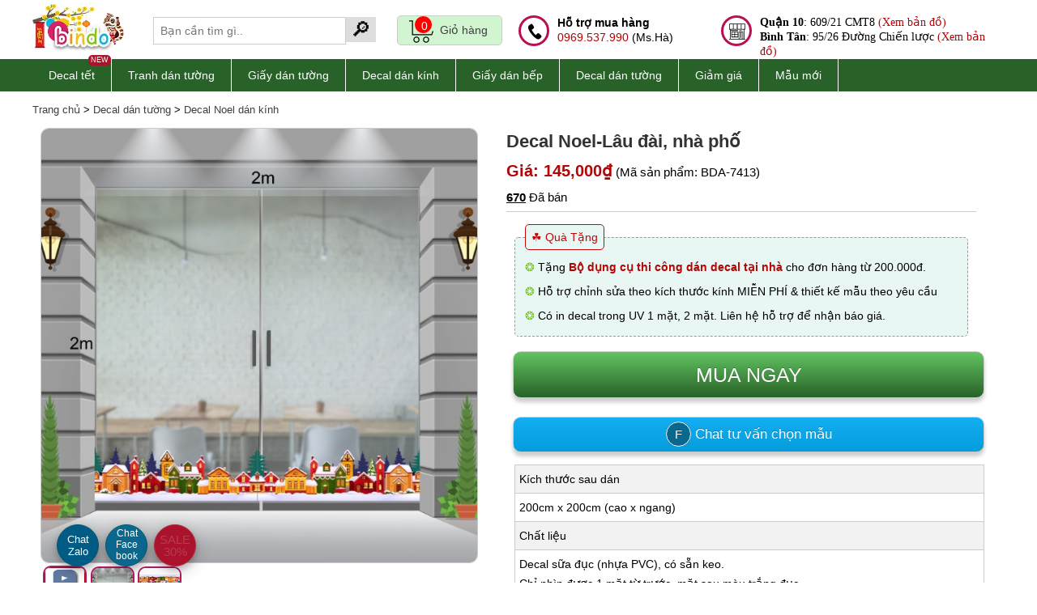

--- FILE ---
content_type: text/html; charset=UTF-8
request_url: https://www.bindo.vn/decal-dan-tuong/noel-lau-dai-nha-pho-50-5652.html
body_size: 53611
content:
<!DOCTYPE html>
<html lang="vi">
    <head>
        <meta name="viewport" content="width=device-width, initial-scale=1.0, maximum-scale=5.0, user-scalable=5" />  
        <meta http-equiv="Content-Type" content="text/html; charset=utf-8" />
        <title> Decal Noel-Lâu đài, nhà phố</title>
        <meta name="description" content="Decal Noel-Lâu đài, nhà phố làm bằng chất liệu PVC, giấy decal dán lên như tranh vẽ không phai bạc màu,03 ngày đổi trả" />  
				<meta name="copyright" content="Bindo.vn - 2026" />
        <meta name="revisit-after" content="1 days" />
		<meta http-equiv="x-dns-prefetch-control" content="on">
		<link rel="dns-prefetch" href="https://stc.bindo.vn/">
		<meta property="og:title" content="Decal Noel-Lâu đài, nhà phố"/>        <meta property="og:description" content="Miễn phí giao hàng nội thành TP.HCM sản phẩm Decal Noel-Lâu đài, nhà phố và 03 ngày đổi trả khi chưa sử dụng."/><meta property="og:url" content="https://www.bindo.vn/decal-dan-tuong/noel-lau-dai-nha-pho-50-5652.html"/><meta property="og:type" content="product"/><meta property="fb:app_id" content="product"/><meta itemprop="name" content="Decal Noel-Lâu đài, nhà phố"><meta itemprop="description" content="Miễn phí giao hàng nội thành TP.HCM sản phẩm Decal Noel-Lâu đài, nhà phố và 03 ngày đổi trả khi chưa sử dụng."><meta itemprop="image" content="https://stc.bindo.vn/uploads/products/details/noel-lau-dai--nha-pho.10.jpg"><meta name="twitter:card" content="summary_large_image"><meta name="twitter:site" content="@bindovn"><meta name="twitter:title" content="Decal Noel-Lâu đài, nhà phố"><meta name="twitter:description" content="Miễn phí giao hàng nội thành TP.HCM sản phẩm Decal Noel-Lâu đài, nhà phố và 03 ngày đổi trả khi chưa sử dụng."><meta name="twitter:creator" content="@bindovn"><meta name="twitter:image:src" content="https://stc.bindo.vn/uploads/products/details/noel-lau-dai--nha-pho.10.jpg">        <meta property="og:image" content="https://stc.bindo.vn/uploads/products/details/noel-lau-dai--nha-pho.10.jpg"/>				<meta name="p:domain_verify" content="cb791fa8522b8487ff7b608c38a31356"/>
        <link rel="publisher" href="https://www.bindo.vn/gioi-thieu-bindo-1-s.html" />
        <link rel="author" href="https://www.bindo.vn/gioi-thieu-bindo-1-s.html" />
        <link rel="canonical" href="https://www.bindo.vn/decal-dan-tuong/noel-lau-dai-nha-pho-50-5652.html" />
        <link rel="shortcut icon" href="https://stc.bindo.vn/favicon.ico" />
		<!-- <link rel="preload" as="image" href="https://stc.bindo.vn/web/images/ajax-loader.gif?v=1"> -->
		<!-- <link rel="preload" as="image" href="https://lh3.googleusercontent.com/-opT2tn0SNAGK3mwWtExH6H-WTkmLTq_DmSMUD47Y9VXRNhfwAF54NTZe4HvUF6Ruv6hRLIhVIgCMce3vkxYqvAfbI53JDMwCFH4xwKKGpxZ9OnujEoW0hAOAfTiiWgM2nonO2ye"> -->
		<!-- Google tag (gtag.js) -->
		<script type="69b566caee61cebb5e3ac1c6-text/javascript" src="https://stc.bindo.vn/web/js/jquery.182.min.js"></script>
		<script type="69b566caee61cebb5e3ac1c6-text/javascript" src="https://stc.bindo.vn/web/js/jquery.lazy.min.js"></script>
		<style>
.inner h2,h3,h4,p{color:#000000!important}
.inner strong{color:#000000!important}
div#footer-end{color:#4A4A4A}
div#footer-end a{color:#4A4A4A}
.fsale-detail{background-color:#bbd4e9;padding:5px 10px; border-radius:10px; border:1px solid #115895;font-size:16px;margin:5px 0;box-shadow:rgb(0 0 0 / 20%) 0px 5px 5px 0px}
.product-item-img img{display:block;margin:0 auto;}
#index-footer {border-radius:5px;border:1px solid #333;position:fixed;left:260px;bottom:22px;overflow:hidden;box-shadow:0 4px 8px 0 rgb(0 0 0 / 20%), 0 6px 20px 0 rgb(0 0 0 / 19%)}
#index-footer .fmenu {padding:10px 1px;background-color:#2f7003;color:#fff;}
#index-footer #fhref a{color:#fff;}
.detail-thumb-container{display:flex;flex-wrap:wrap;flex:1 0 100%}
span.dt-item{}
.hotline{margin-top:10px;}
.header-cart-block-inner{height:20px!important}
.related-product{font-size:13px!important;margin:5px 10px!important;}
.detail-gallery{height:100%;width:100%;}
.psale {
    position: absolute;
    left: 10px;
    top: 10px;
    background-color: #426100;    
    color: #fff; 
    text-align: center;
    font-size: 12px;
border-radius:10px;
padding:1px 8px;
border:2px solid #fff; 
}
.ptype {
    background-color: #AA132B;    
    color: #fff;
    text-align: center;
}
div#cate-content{max-height:300px;overflow:auto;}
.block-filter-item p.img{position:relative}
span.cate_new{position: absolute;right: 0;font-size: 11px;background-color: red;color: #fff;padding: 0 3px;border-radius: 5px;line-height: 1.5em;z-index:9999}
.product-item span.name{height:20px;}
.new_icon{color:#fff;background:red;border-radius:5px; padding:3px 5px; font-size:11px!important;}
#fullcontent h1,#fullcontent h2,#fullcontent h3{color:#333;}
#cate-content h2,#cate-content h3,#cate-content p,#cate-content ul{color:#333; margin-bottom:10px;}
#cate-content ul{margin-left:30px;}
p.line{clear:both;}
div.ads-wrapper{border:1px solid #AA132B}
p.ads-top{background-color:#AA132B;color:#fff;}
p.ads-top, p.ads-bottom{padding:0!important;margin:0!important;text-align:center}
.blink_me {animation: blinker 1s linear infinite;}
@keyframes blinker {50% {opacity: 0;}
}
.sale-off {
    background: #AA132B; 
    color: #fff;
    /*right: 10px;
    top: 10px;*/
}
#newsDetailBlock{width:800px;margin:0 auto;padding:10px; border:1px solid #666666;}
.des-cart > a:first-child{height:50px;font-size:25px!important;}
.des-cart span{font-size:15px;}
.fb-btn-chat{border:1px solid #fff;padding:6px 10px;border-radius:50%;background-color:#0a678e}
div#sale-icon a {
    line-height: 1em;
    position: absolute;
    left: 0;
    top: 10px;
    color: #fff;
    font-size: 15px;
}
#sale-icon{
cursor: pointer; 
border-radius: 50%;
background: #AA132B;
position: fixed;
bottom: 20px;
left: 190px;
width: 50px;
height: 50px;
text-align: center;
line-height: 65px; 
color: #fff; 
display: block;
z-index: 3;
box-shadow: 0 1px 2px rgba(0,0,0,0.1);
border: 0;
transition: all .2s;
border:1px solid #b3273a;
line-height:50px;
box-shadow: 0 4px 8px 0 rgba(0, 0, 0, 0.2), 0 6px 20px 0 rgba(0, 0, 0, 0.19);
}
#zalo-chat{
cursor: pointer; 
border-radius: 50%;
background: #005B85;
position: fixed;
bottom: 20px;
left: 70px;
width: 50px;
height: 50px;
text-align: center;
line-height: 65px; 
color: #fff; 
display: block;
z-index: 3;
box-shadow: 0 1px 2px rgba(0,0,0,0.1);
border: 0;
transition: all .2s;
border:1px solid #065771;
line-height:50px;
box-shadow: 0 4px 8px 0 rgba(0, 0, 0, 0.2), 0 6px 20px 0 rgba(0, 0, 0, 0.19);
}
#zalo-chat a{font-size:20px;color:#fff;}
#fb-chat{
cursor: pointer; 
border-radius: 50%;
background: #0a678e;
position: fixed;
bottom: 20px;
left: 130px;
width: 50px;
height: 50px;
text-align: center;
line-height: 65px; 
color: #fff; 
display: block;
z-index: 3;
box-shadow: 0 1px 2px rgba(0,0,0,0.1);
border: 0;
transition: all .2s;
border:1px solid #065771;
line-height:50px;
box-shadow: 0 4px 8px 0 rgba(0, 0, 0, 0.2), 0 6px 20px 0 rgba(0, 0, 0, 0.19);
}
#fb-chat a{font-size:30px;color:#fff;}
#fb-chat i{margin-top:12px;}
#b-heart{
box-shadow: 0 4px 8px 0 rgba(0, 0, 0, 0.2), 0 6px 20px 0 rgba(0, 0, 0, 0.19);
cursor: pointer; 
border-radius: 50%;
background: #31af40;
position: fixed;
bottom: 20px;
left: 250px;
width: 50px;
height: 50px;
text-align: center;
line-height: 65px;
color: #fff; 
display: block; 
z-index: 3;
box-shadow: 0 1px 2px rgba(0,0,0,0.1);
border: 0;
transition: all .2s;
border:1px solid #065771;
}
#phone-call{
box-shadow: 0 4px 8px 0 rgba(0, 0, 0, 0.2), 0 6px 20px 0 rgba(0, 0, 0, 0.19);
cursor: pointer; 
border-radius: 50%;
background: #ba0f53;
position: fixed;
bottom: 50px;
left: 30px;
width: 50px;
height: 50px;
text-align: center;
line-height: 65px;
color: #fff; 
display: block;
z-index: 3;
box-shadow: 0 1px 2px rgba(0,0,0,0.1);
border: 0;
transition: all .2s;
border:1px solid #065771;display:none;
}
#phone-call:hover{background-color:#42c161}
 
#phone-call i{
font-size:35px;margin-top:12px;color:#fff;
-webkit-animation:phonering-alo-circle-img-anim 1s infinite ease-in-out;
animation:phonering-alo-circle-img-anim 1s infinite ease-in-out;
-webkit-transform-origin:50% 50%;
-ms-transform-origin:50% 50%;
transform-origin:50% 50%;
}
@-webkit-keyframes phonering-alo-circle-anim {    0% {        -webkit-transform:rotate(0) scale(.5) skew(1deg);        -webkit-opacity:.1    }
    30% {        -webkit-transform:rotate(0) scale(.7) skew(1deg);        -webkit-opacity:.5    }
    100% {        -webkit-transform:rotate(0) scale(1) skew(1deg);        -webkit-opacity:.1    }
}
@-webkit-keyframes phonering-alo-circle-fill-anim {    0% {        -webkit-transform:rotate(0) scale(.7) skew(1deg);        opacity:.2    }
    50% {        -webkit-transform:rotate(0) scale(1) skew(1deg);        opacity:.2    }
    100% {        -webkit-transform:rotate(0) scale(.7) skew(1deg);        opacity:.2    }
}
@-webkit-keyframes phonering-alo-circle-img-anim {    0% {        -webkit-transform:rotate(0) scale(1) skew(1deg)    }
    10% {        -webkit-transform:rotate(-25deg) scale(1) skew(1deg)    }
    20% {        -webkit-transform:rotate(25deg) scale(1) skew(1deg)    }
    30% {        -webkit-transform:rotate(-25deg) scale(1) skew(1deg)    }
    40% {        -webkit-transform:rotate(25deg) scale(1) skew(1deg)    }
    50% {        -webkit-transform:rotate(0) scale(1) skew(1deg)    }
    100% {        -webkit-transform:rotate(0) scale(1) skew(1deg)    }
}
@-webkit-keyframes fadeInRight {    0% {        opacity:0;        -webkit-transform:translate3d(100%,0,0);        -ms-transform:translate3d(100%,0,0);        transform:translate3d(100%,0,0)    }
    100% {        opacity:1;        -webkit-transform:none;        -ms-transform:none;        transform:none    }
}
@keyframes fadeInRight {    0% {        opacity:0;        -webkit-transform:translate3d(100%,0,0);        -ms-transform:translate3d(100%,0,0);        transform:translate3d(100%,0,0)    }
    100% {        opacity:1;        -webkit-transform:none;        -ms-transform:none;        transform:none    }
}
@-webkit-keyframes fadeOutRight {    0% {        opacity:1    }
    100% {        opacity:0;        -webkit-transform:translate3d(100%,0,0);        -ms-transform:translate3d(100%,0,0);        transform:translate3d(100%,0,0)    }
}
@keyframes fadeOutRight {    0% {        opacity:1    }
    100% {        opacity:0;        -webkit-transform:translate3d(100%,0,0);        -ms-transform:translate3d(100%,0,0);        transform:translate3d(100%,0,0)    }
}
@-webkit-keyframes phonering-alo-circle-anim {    0% {        -webkit-transform:rotate(0) scale(.5) skew(1deg);                transform:rotate(0) scale(.5) skew(1deg);        opacity:.1    }
    30% {        -webkit-transform:rotate(0) scale(.7) skew(1deg);                transform:rotate(0) scale(.7) skew(1deg);        opacity:.5    }
    100% {        -webkit-transform:rotate(0) scale(1) skew(1deg);                transform:rotate(0) scale(1) skew(1deg);        opacity:.1    }
}
@keyframes phonering-alo-circle-anim {    0% {        -webkit-transform:rotate(0) scale(.5) skew(1deg);                transform:rotate(0) scale(.5) skew(1deg);        opacity:.1    }
    30% {        -webkit-transform:rotate(0) scale(.7) skew(1deg);                transform:rotate(0) scale(.7) skew(1deg);        opacity:.5    }
    100% {        -webkit-transform:rotate(0) scale(1) skew(1deg);                transform:rotate(0) scale(1) skew(1deg);        opacity:.1    }
}
@-webkit-keyframes phonering-alo-circle-fill-anim {    0% {        -webkit-transform:rotate(0) scale(.7) skew(1deg);                transform:rotate(0) scale(.7) skew(1deg);        opacity:.2    }
    50% {        -webkit-transform:rotate(0) scale(1) skew(1deg);                transform:rotate(0) scale(1) skew(1deg);        opacity:.2    }
    100% {        -webkit-transform:rotate(0) scale(.7) skew(1deg);                transform:rotate(0) scale(.7) skew(1deg);        opacity:.2    }
}
@keyframes phonering-alo-circle-fill-anim {    0% {        -webkit-transform:rotate(0) scale(.7) skew(1deg);                transform:rotate(0) scale(.7) skew(1deg);        opacity:.2    }
    50% {        -webkit-transform:rotate(0) scale(1) skew(1deg);                transform:rotate(0) scale(1) skew(1deg);        opacity:.2    }
    100% {        -webkit-transform:rotate(0) scale(.7) skew(1deg);                transform:rotate(0) scale(.7) skew(1deg);        opacity:.2    }
}
@-webkit-keyframes phonering-alo-circle-img-anim {    0% {        -webkit-transform:rotate(0) scale(1) skew(1deg);                transform:rotate(0) scale(1) skew(1deg)    }
    10% {        -webkit-transform:rotate(-25deg) scale(1) skew(1deg);                transform:rotate(-25deg) scale(1) skew(1deg)    }
    20% {        -webkit-transform:rotate(25deg) scale(1) skew(1deg);                transform:rotate(25deg) scale(1) skew(1deg)    }
    30% {        -webkit-transform:rotate(-25deg) scale(1) skew(1deg);                transform:rotate(-25deg) scale(1) skew(1deg)    }
    40% {        -webkit-transform:rotate(25deg) scale(1) skew(1deg);                transform:rotate(25deg) scale(1) skew(1deg)    }
    50% {        -webkit-transform:rotate(0) scale(1) skew(1deg);                transform:rotate(0) scale(1) skew(1deg)    }
    100% {        -webkit-transform:rotate(0) scale(1) skew(1deg);                transform:rotate(0) scale(1) skew(1deg)    }
}
@keyframes phonering-alo-circle-img-anim {    0% {        -webkit-transform:rotate(0) scale(1) skew(1deg);                transform:rotate(0) scale(1) skew(1deg)    }
    10% {        -webkit-transform:rotate(-25deg) scale(1) skew(1deg);                transform:rotate(-25deg) scale(1) skew(1deg)    }
    20% {        -webkit-transform:rotate(25deg) scale(1) skew(1deg);                transform:rotate(25deg) scale(1) skew(1deg)    }
    30% {        -webkit-transform:rotate(-25deg) scale(1) skew(1deg);                transform:rotate(-25deg) scale(1) skew(1deg)    }
    40% {        -webkit-transform:rotate(25deg) scale(1) skew(1deg);                transform:rotate(25deg) scale(1) skew(1deg)    }
    50% {        -webkit-transform:rotate(0) scale(1) skew(1deg);                transform:rotate(0) scale(1) skew(1deg)    }
    100% {        -webkit-transform:rotate(0) scale(1) skew(1deg);                transform:rotate(0) scale(1) skew(1deg)    }
}

span.cate_new {background-color:#aa132b}
div#footer-end a{color:#000000;}
.badge-container {
    position: absolute;
    top: 10px;
    right: 5px;
    display: flex; /* Dùng flex để các thẻ con tự đẩy nhau */
    gap: 5px;      /* Khoảng cách giữa 2 thẻ */
}
.badge-container div,.badge-container .sale-off{
	position:relative;padding:2px 4px;font-size:11px;border-radius:10px;border:2px solid #ffffff;
}
#s-top-page{color:#ffffff!important;background-color:#aa132b!important}
/*MOBILE*/
@media (max-width: 575px) {
#index-footer{left:230px;}
#mobile-search{float:left;margin:5px 0 0 0}
#newsDetailBlock{width:auto;margin:0 auto;padding:5px;border:0;}
#phone-call{bottom:20px;left:10px;display:block;}
#zalo-chat{bottom: 20px;left: 70px;}
.mm-listview>li{width:48%;display:inline-block!important}
}
</style><style>
body{font: 16px/24px Arial,sans-serif;margin:0;padding:0;outline:0;}
.mBot10,.mb{margin-bottom:10px}
body{background-color:#fff;color:#5c5a5b}
h1,h2,h3,h4,h5{font-size:16px;color:#fff}
.hlink,h4{font-weight:400!important;font-size:14px}
a:hover{text-decoration:underline;-o-transition:2s;-ms-transition:.2s;-moz-transition:.2s;-webkit-transition:.2s;transition:.2s;color:#12aff2}
.bgOrange2,.btnBlue:hover,.btnGreen:hover,.btnPink:hover,a,tr.table-header td{text-decoration:none}
a{color:#403e3f}
a img{border:0}
/*ul,ul li{list-style:none}*/
.btn-buy-sub{font-size:15px;}
.cal-block input{padding:5px;font-size:20px;width:50px!important;}
.bold,b{font-weight:700}
.hide{display:none!important}
.blue{color:#12aff2!important}
.bgBlue{background-color:#12aff2!important}
.green{color:#73c01a!important}
.pink{color:#B30505!important}
.newsletter-box-input a.btnPink:hover,.white{color:#fff!important}
.bgPink{background-color:#B30505!important}
.ar{text-align:right}
.black{color:#000!important}
.dblue{color:#00a1be!important}
.btnGreen,.btnGreen:hover,.btnPink{color:#fff;background-repeat:repeat-x}
.l2{line-height:2em}
.btnBlue,.btnGreen,.btnPink{display:inline-block;height:26px;line-height:26px;padding:0 20px;text-shadow:0 -1px 0 rgba(0,0,0,.25);box-shadow:inset 0 1px 0 rgba(255,255,255,.2),0 1px 2px rgba(0,0,0,.05);text-align:center}
.upper{text-transform:uppercase}
.btnGreen{background-color:#73c01a;background-image:-webkit-gradient(linear,0 0,0 100%,from(#62c462),to(#286228));background-image:-webkit-linear-gradient(top,#62c462,#286228);background-image:-o-linear-gradient(top,#62c462,#286228);background-image:linear-gradient(to bottom,#62c462,#286228);border-radius:4px;border:1px solid #999}
.btnGreen:hover{background-image:-webkit-gradient(linear,0 0,0 100%,from(#286228),to(#286228));background-image:-webkit-linear-gradient(top,#286228,#286228);background-image:-o-linear-gradient(top,#286228,#286228);background-image:linear-gradient(to bottom,#286228,#286228)}
.btnPink{background-image:-webkit-gradient(linear,0 0,0 100%,from(#B30505),to(#d51187));background-image:-webkit-linear-gradient(top,#B30505,#d51187);background-image:-o-linear-gradient(top,#B30505,#d51187);background-image:linear-gradient(to bottom,#B30505,#d51187);border-radius:4px;border:1px solid #999}
.btnBlue,.btnPink:hover{border-radius:4px;color:#fff;background-repeat:repeat-x}
.btnPink:hover{background-image:-webkit-gradient(linear,0 0,0 100%,from(#B30505),to(#d51187));background-image:-webkit-linear-gradient(top,#d51187,#d51187);background-image:-o-linear-gradient(top,#d51187,#d51187);background-image:linear-gradient(to bottom,#d51187,#d51187);border:1px solid #999}
.btnBlue{background-color:#12aff2;background-image:-webkit-gradient(linear,0 0,0 100%,from(#12aff2),to(#069cdc));background-image:-webkit-linear-gradient(top,#12aff2,#069cdc);background-image:-o-linear-gradient(top,#12aff2,#069cdc);background-image:linear-gradient(to bottom,#12aff2,#069cdc);border:1px solid #999}
.btnBlue:hover{color:#fff;background-image:-webkit-gradient(linear,0 0,0 100%,from(#12aff2),to(#069cdc));background-image:-webkit-linear-gradient(top,#069cdc,#069cdc);background-image:-o-linear-gradient(top,#069cdc,#069cdc);background-image:linear-gradient(to bottom,#069cdc,#069cdc);background-repeat:repeat-x;border-radius:4px;border:1px solid #999}
.mtop20{margin-top:20px!important}
.para{padding:5px 0}
.boxShadow{-moz-box-shadow:0 0 10px #CCC;-webkit-box-shadow:0 0 10px #CCC;box-shadow:0 0 10px #CCC}
.red{color:red!important}
.errorText{font-size:30px;color:red;width:100%;text-align:center;padding:100px 0 50px}
.center{text-align:center}
.double{font-size:2em}
.double-semi{font-size:1.5em}
.half{width:48%!important}
.bgOrange2{color:#fff;background-image:-webkit-gradient(linear,0 0,0 100%,from(#ed561b),to(#d34a15));background-image:-webkit-linear-gradient(top,#ed561b,#d34a15);background-image:-o-linear-gradient(top,#ed561b,#d34a15);background-image:linear-gradient(to bottom,#ed561b,#d34a15)}
.table{border-left:1px solid #CCC;border-top:1px solid #CCC}
tr.table-header td{color:#fff;background-image:-webkit-gradient(linear,0 0,0 100%,from(#286228),to(#286228));background-image:-webkit-linear-gradient(top,#286228,#286228);background-image:-o-linear-gradient(top,#286228,#286228);background-image:linear-gradient(to bottom,#286228,#286228);background-repeat:repeat-x}
.table tr td{border-right:1px solid #CCC;border-bottom:1px solid #CCC}
.select{padding:5px;font-size:15px;border-radius:5px}
.large{font-size:20px}

#container,.inner{background-color:#fff;position:relative}
#mainpage{width:100%}
#container{width:1060px;margin:30px auto;z-index:99;min-height:800px}
.inner{padding:20px;float:left;width:1020px}
#logo{position:absolute;left:20px;top:10px}
#header-right{float:right;width:750px;position:relative}
#slogan{position:absolute;left:280px;top:20px;background-color:#12aff2;color:#fff;padding:10px 20px;white-space:nowrap}
.header-small-nav{text-align:right}
.header-small-nav a{color:#565a59}
.header-small-nav a:hover{color:#12aff2;text-decoration:none}
.header-cart-block{border:4px solid #d9d9d9;float:right;min-width:250px;cursor:pointer}
.header-cart-block .header-cart-block-inner{padding:10px;height:30px;line-height:30px}
.header-cart-block .header-cart-block-inner .header-cart-block-icon{float:left;width:20px;height:30px;background:url(https://stc.bindo.vn/web/images/sprites.png) no-repeat;margin:0 10px 0 0}
.header-search-block{position:absolute;top:10px;left:100px;width:400px}
.header-search-block input{border:1px solid #d9d9d9;outline:0;width:200px;height:22px;line-height:22px;padding:2px 10px;float:left}
.header-search-block a{float:left}
#nav{width:100%;float:left;margin:30px 0 10px;background-color:#f4f4f4;height:auto}
#nav .item:first-child{border-left:0;}
#nav .item,#nav .item-raw{line-height:37px;text-decoration:none;color:#403e3f;border-left:1px solid #fff;border-right:1px solid #cccacb;position:relative;float:left;text-transform:uppercase;white-space:nowrap}
#right h1,.footer-inner h5,.header1{}
#nav .item{padding:0 12px}
#nav .item-raw{padding:0 20px}
#nav .nav-block{position:relative;float:left}
#nav .nav-block .item.active,#nav .nav-block:hover .item{background-color:#12aff2;color:#fff}
#nav .nav-block .item-sub{position:absolute;top:37px;left:0;background:#fff;width:770px;border:1px solid #f3f3f3;padding:10px;z-index:99;display:none}
#nav .nav-block .item-sub .item-sub-item{float:left;width:250px;padding:5px 0;color:#000}
#nav .nav-block .item-sub .item-sub-item b{padding:0 0 0 10px;font-weight:400}
#nav .nav-block .item-sub .item-sub-item:hover{color:#B30505}
#left-banner-block{width:749px;float:left;height:362px;border:1px solid #d8d8d8;border-right:0}
#right-banner-block{width:250px;float:left}
#right-banner-block .banner-block-item{float:left;width:248px;border:1px solid #d8d8d8;height:120px;overflow:hidden;border-top:0}
#right-banner-block .banner-block-item:first-child{border-top:1px solid #d8d8d8}
/*.header1{font-size:22px;text-transform:uppercase;padding:0 0 5px;margin:0 10px 10px;border-bottom:1px solid #d8d8d8;color:#333;float:left;width:100%}*/
.home-product-list{width:100%;float:left;margin:20px 0;min-height:300px;background-color:#fff}
.product-item{width:190px;height:290px;float:left;margin:5px;color:#666;position:relative;border:1px solid #ccc;border-radius:10px;box-shadow: rgb(0 0 0 / 20%) 0px 5px 5px 0px}
.product-item:hover{border:1px solid #999;}
/*.product-item:nth-child(5n+1){border:0}*/
.imgFade{opacity:1}
.product-item span{float:left;width:100%;margin:2px 0;text-align:left;text-align:center}
.product-item b{display:none}
.product-item span.name{font-size:16px;color:#444796}
.product-item span.code{font-size:14px;padding:0;color:#666}
.product-item:hover span.name{color:#12aff2}
.product-item span.price{font-size:18px;color:#B30505;margin-top:10px}
.old-price,.product-item a{color:#666}
/*.product-item span.star,.product-item span.star2,.product-item span.star3,.product-item span.star4,.product-item span.star5{height:11px;width:60px;margin:5px 0 0 65px;float:left}
.product-item span.star{background:url(https://stc.bindo.vn/web/images/rating2.gif) no-repeat}
.product-item span.star2{background:url(https://stc.bindo.vn/web/images/rating2.gif) 0 -12px no-repeat}
.product-item span.star3{background:url(https://stc.bindo.vn/web/images/rating2.gif) 0 -24px no-repeat}
.product-item span.star4{background:url(https://stc.bindo.vn/web/images/rating2.gif) 0 -36px no-repeat}
.product-item span.star5{background:url(https://stc.bindo.vn/web/images/rating2.gif) 0 -48px no-repeat}
*/
.product-item span.viewmore{float:left}
.product-item-img{width:100%;height:190px;overflow:hidden;text-align:center;margin:10px 0 0}
.product-item-img img{height:160px;width:160px;padding:5px;}
.old-price{text-decoration:line-through;font-size:14px}
.product-item:hover .btnPink{background-color:#F3C}
.product-item:hover .btnBlue{background-color:#3CF}
.product-item:hover .btnGreen{text-decoration:none;background-color:#0C0}
.product-item span.quickview{position:absolute;left:45px;top:50px;border-radius:10px;background-color:#fff;padding:5px 10px;border:1px solid #CCC;width:70px;text-align:center;opacity:.9;display:none;cursor:pointer}
.product-item:hover span.quickview{display:block}
.product-item-large{width:380px;height:310px;float:left;margin:10px 0 10px 10px;color:#666;position:relative;border-right:1px dashed #f0f0f0}
.product-item-large .fadeBlock{z-index:998;position:absolute;bottom:0;left:0;width:100%;background-color:#000;opacity:.7;height:40px}
.product-item-large .fadeInfo{z-index:999;position:absolute;bottom:10px;left:0;width:100%}
.product-item-large .product-item-img:hover .price{text-decoration:none!important;color:#B30505}
.product-item-large:nth-child(5n+1){border:0}
.product-item-large span{float:left;width:100%;margin:2px 0;text-align:left;text-align:center}
.product-item-large b{display:none}
.product-item-large span.name{font-size:14px;color:#444796}
.product-item-large span.code{font-size:14px;padding:5px 0;color:#666}
.product-item-large:hover span.name{color:#12aff2}
.product-item-large span.price{font-size:18px;color:#fff;margin-top:10px}
.product-item-large span.star,.product-item-large span.star2,.product-item-large span.star3,.product-item-large span.star4,.product-item-large span.star5{height:11px;width:60px;margin:5px 0 0 65px;float:left}
.product-item-large span.star{background:url(https://stc.bindo.vn/web/images/rating2.gif) no-repeat}
.product-item-large span.star2{background:url(https://stc.bindo.vn/web/images/rating2.gif) 0 -12px no-repeat}
.product-item-large span.star3{background:url(https://stc.bindo.vn/web/images/rating2.gif) 0 -24px no-repeat}
.product-item-large span.star4{background:url(https://stc.bindo.vn/web/images/rating2.gif) 0 -36px no-repeat}
.product-item-large span.star5{background:url(https://stc.bindo.vn/web/images/rating2.gif) 0 -48px no-repeat}
.product-item-large span.viewmore{float:left}
.product-item-large a{color:#666}
.product-item-large .product-item-img{width:100%;height:190px;overflow:hidden;text-align:center;}
.product-item-large .product-item-img img{height:300px;width:300px;border:1px solid #f0fff0;padding:5px;}
.product-item-large .old-price{text-decoration:line-through;font-size:14px;color:#666}
#right a:hover,.des-cart a:hover,.footer-fb a:hover,.footer-list li a:hover{text-decoration:none}
.product-item-large:hover .btnPink{background-color:#F3C}
.product-item-large:hover .btnBlue{background-color:#3CF}
.product-item-large:hover .btnGreen{text-decoration:none;background-color:#0C0}
.product-item-large span.quickview{position:absolute;left:150px;top:50px;border-radius:10px;background-color:#fff;padding:5px 10px;border:1px solid #CCC;width:70px;text-align:center;opacity:.9;display:none;cursor:pointer}
#right a,.product-item-large:hover span.quickview,a#paging{display:block}
/*#footer{float:left;width:100%;min-height:200px;background:url(https://stc.bindo.vn/web/images/bg_footer.jpg) repeat-x #fff}*/
#footer{float:left;width:100%;min-height:200px;background-image: linear-gradient(#f6f6f6, #ffffff);}
.footer-inner{margin:20px;width:1160px;float:left;}
.footer-inner h5{font-size:16px;color:#73c01a;text-transform:uppercase;border-bottom:1px solid #d8d8d8;padding:0 0 5px}
.footer-inner h5 span{color:#333}
.footer-block1{float:left;width:150px;margin:0 20px 0 0}
.footer-block2{float:left;width:300px;margin:0 20px 0 0}
.footer-block3{float:left;width:270px;margin:0 20px 0 0}
.footer-block4,.newsletter-box{width:270px;float:left}
.footer-list{margin:10px 0 0}
.footer-list li{padding:2px 0}
.footer-list li a{color:#454545;font-size:15px}
.footer-listp{color:#454545;font-size:15px}
.footer-list li a:hover{color:#12aff2}
.newsletter-box{border:3px solid #d8d8d8;position:relative}
.newsletter-box .newsletter-box-inner{padding:10px}
.newsletter-box .newsletter-box-inner h5{border:0;color:#12aff2}
.newsletter-box-input{width:300px;margin:10px 0 20px;float:left}
.newsletter-box-input input{border:1px solid #d9d9d9;outline:0;width:150px;height:22px;line-height:22px;padding:2px 10px;float:left}
#footer-end,#maincontent,#right a{width:100%;float:left}
/*#preview2,#preview2 img{width:270px}*/
.newsletter-box-input a{border:1px solid #73c01a;float:left}
/*.des-cart,.des-stock{border-top:1px solid #CCC}*/
.footer-fb{padding:10px 0;float:left}
.footer-fb a{color:#454545}
.footer-fb a:hover{color:#12aff2}
#footer-end{background-color:#e6e6e6;clear:both}
.footer-end-inner{padding:20px}
.footer-end-inner h5{font-size:14px;color:#666}
.clearfix{clear:both}
#maincontent{background-color:#fff;padding-bottom:20px}
#left{float:left;width:1010px;margin:0 10px;height:100%}
.left-header{font-size:20px;text-transform:uppercase}
#right h1{font-weight:400;font-size:22px;margin-bottom:10px}
#nav-left .item2:first-child,.breadcum,.search-more a,.search-more span{}
#right a h2,#right a h5{color:#333;font-size:13px;font-weight:400;line-height:1.5em;border-bottom:1px solid #f3f3f3;padding:6px}
#sub-nav,#sub-nav a{font-size:14px}
#des h1,.price2{font-weight:700}
#right a:hover{background-color:#f3f3f3}
#sub-nav{float:left;margin:0 0 20px 20px;width:1020px}
#preview2{height:270px;overflow:hidden;text-align:center;float:left;margin:0 0 0 10px}
#des h1,.des-code,.des-size{margin-bottom:5px}
#des{float:left;width:50%;margin-left:25px}
#des h1{font-size:20px}
.des-size{line-height:2em}
.des-des{line-height:1.5em;font-size:14px;	}
.des-stock{padding:10px 0}
.des-cart{}
.des-cart-quanlity{width:20px;text-align:center}
.price1,.price2{text-align:left;width:100%}
.price1{color:#b9b2c2;text-decoration:line-through;line-height:2em}
#product-images p,.aCode,.btn-simple,.zoomPreload,.zoomWrapperTitle{text-align:center}
#product-images{float:left;width:100%}
#product-images h2{font-size:16px;color:#333;border-bottom:1px solid #f0fff0;padding:0 0 10px;margin:20px 0 10px}
#product-images p img{padding:3px;border:1px solid #f3f3f3;margin:0 0 3px;max-width:1000px} 
.box-des{float:left;width:100%;border-left:5px solid #73c01a;margin:0 0 20px 10px;padding:0 0 0 5px}
.box-des-detail{margin-top:10px;margin-bottom:10px}
.box-des p{line-height:1.5em}
.box-des h2{padding:0 0 10px}
.item-sub-small{width:180px!important}
#left2{float:left;width:760px;margin:0 20px 0 10px;height:100%}
#right2{float:left;width:240px}
.product-item-right{width:100%;float:left;color:#666;position:relative;border-bottom:1px dashed #f0f0f0;margin:5px;display:block;text-decoration:none}
.product-item-img:hover,.product-item-img:hover .price{text-decoration:none!important}
.product-item-img:hover .price{color:red}
.product-item-right img{width:60px;height:60px;float:left}
.product-item-right .quickview{float:left;cursor:pointer}
.product-item-right .quickview:hover{text-decoration:underline}
.product-item-right .name{line-height:1.5em;font-size:14px}
.product-item-right .price{font-size:15px;line-height:2em}
#completed p,#newsdetail p,.newslist li a{line-height:1.5em}
#newsdetail{margin:20px}
#newsdetail img,#newsdetail input{padding:20px;max-width:650px}
.newslist{padding:0;width:100%}
.newslist a{float:left;width:100%}
.newslist li{border-bottom:1px solid #f2f2f2;cursor:pointer;padding:1%;width:98%;float:left;overflow:hidden}
.newslist li:last-child{border:0}
.newslist li img{max-height:180px;max-width:200px;float:left;border:1px solid #f2f2f2;padding:3px;margin:5px 10px 0 0}
#boxCart,.btop td{border-top:1px solid #CCC}
p.maxWidth{float:left;}
.newslist li a{float:left;margin:0 0 10px;font-size:20px;text-decoration:none;overflow:hidden;margin:10px 0;width:100%;}
.newslist li h2{font-size:13px;color:#333;float:left;width:700px;margin:20px;font-weight:400!important}
.smallImage{width:80px}
#boxCart{border-left:1px solid #CCC}
#completed p,#myCart p{font-size:14px!important}
.line{margin-left:20px;padding:3px 0}
.line span{float:left;width:150px}
#purchaseButton{cursor:pointer!important}
.banner a:first-child{float:left;margin:0 20px 0 0}
#newsdetail a{font-size:13px;color:#B30505;}
#nav-left .item2,.aBox li a:hover,.mm-listview a,.mm-listview a:hover,.mm-navbar a,.mm-navbar a:hover,.zoomPreload,a#paging{text-decoration:none}
.search-more{float:left;margin:5px 0 0}
.search-more span{float:left;margin:0 5px 0 0;font-size:13px}
.search-more a{border:0;margin:0 3px 0 0;font-size:13px}
.view-more{font-size:20px;color:red;padding:5px 0}
.newslist-detail li h2{width:450px!important}
.underline{border-bottom:1px solid #CCC}
.newslist-detail li a{}
#g-plusone{position:fixed;left:40%;bottom:2px;z-index:1000}
.hotline{float:left}
#f-footer{width:100%;background-color:#f2f2f2;position:fixed;left:0;bottom:0;height:30px;z-index:10;border-top:1px solid #CCC}
#nav-left{float:left;width:220px}
#nav-left .item2:first-child{border-left:0}
#nav-left .item2{width:180px;float:left;line-height:37px;padding:0 20px;color:#403e3f;border-left:1px solid #fff;border-right:1px solid #cccacb;text-transform:uppercase;position:relative;white-space:nowrap}
#nav-right{float:left;width:800px}
.breadcum{margin:0;font-size:13px;padding:10px 0;border-left:0;border-right:0;}
a#paging,a#paging h2{font-size:medium}
a#paging{margin:0 auto;width:400px;background-color:#12aff2;color:#fff;position:relative;padding:10px 30px 10px 10px;line-height:2em}
a#paging h2{display:inline-block;font-weight:400!important}
.btn-simple,.form-control{padding:6px 12px;font-size:14px;line-height:1.42857143;background-image:none}
.icon-down{border-left:8px solid transparent;border-right:8px solid transparent;border-top:8px solid #fff;position:absolute;right:20px;top:20px;height:0;width:0}
.form-control{display:block;width:100%;height:20px;color:#555;background-color:#fff;border:1px solid #ccc;border-radius:4px;-webkit-box-shadow:inset 0 1px 1px rgba(0,0,0,.075);box-shadow:inset 0 1px 1px rgba(0,0,0,.075);-webkit-transition:border-color ease-in-out .15s,-webkit-box-shadow ease-in-out .15s;-o-transition:border-color ease-in-out .15s,box-shadow ease-in-out .15s;transition:border-color ease-in-out .15s,box-shadow ease-in-out .15s}
.btn-simple{display:inline-block;margin-bottom:0;font-weight:400;white-space:nowrap;vertical-align:middle;-ms-touch-action:manipulation;touch-action:manipulation;cursor:pointer;-webkit-user-select:none;-moz-user-select:none;-ms-user-select:none;user-select:none;border:1px solid transparent;border-radius:4px;color:#fff}
.bgBlue,.btn-primary{background-repeat:repeat-x;border-color:#245580;text-shadow:0 -1px 0 rgba(0,0,0,.2)}
.btn-primary{background-image:-webkit-linear-gradient(top,#337ab7 0,#265a88 100%);background-image:-o-linear-gradient(top,#337ab7 0,#265a88 100%);background-image:-webkit-gradient(linear,left top,left bottom,from(#337ab7),to(#265a88));background-image:linear-gradient(to bottom,#337ab7 0,#265a88 100%);filter:progid:DXImageTransform.Microsoft.gradient(startColorstr='#ff337ab7', endColorstr='#ff265a88', GradientType=0);filter:progid:DXImageTransform.Microsoft.gradient(enabled=false);-webkit-box-shadow:inset 0 1px 0 rgba(255,255,255,.15),0 1px 1px rgba(0,0,0,.075);box-shadow:inset 0 1px 0 rgba(255,255,255,.15),0 1px 1px rgba(0,0,0,.075)}
.bgBlue{background-image:-webkit-linear-gradient(top,#337ab7 0,#265a88 100%);background-image:-o-linear-gradient(top,#337ab7 0,#265a88 100%);background-image:-webkit-gradient(linear,left top,left bottom,from(#337ab7),to(#265a88));background-image:linear-gradient(to bottom,#337ab7 0,#265a88 100%);filter:progid:DXImageTransform.Microsoft.gradient(startColorstr='#ff337ab7', endColorstr='#ff265a88', GradientType=0);filter:progid:DXImageTransform.Microsoft.gradient(enabled=false)}
.row{padding:5px 0}
.row p{padding:3px 0}
#frmRegister{width:50%;float:left;margin:0 0 0 25%}
#aLeft{width:25%;float:left}
.aBox{float:left;border:1px solid #CCC;border-radius:5px;width:100%;overflow:hidden}
.aBox a{font-size:small}
.aBox li,.aBox li.header{color:#fff;font-size:medium}
.aBox li.header{padding:10px}
.aBox li{padding:5px}
.aBox li:hover{background-color:#f2f2f2}
.aBox li a{width:100%;display:inline-block;line-height:20px}
#aRight{width:73%;float:left;margin:0 0 0 2%}
.aCode{font-weight:bolder;font-size:large;color:red;padding:10px 0;float:left;width:100%}
ul.rightMenu{padding:10px}
ul.rightMenu li{padding:5px 0;font-size:small;border-bottom:1px solid #f0f0f0}
.zoomPreload,.zoomPup{border:1px solid #CCC}
ul.rightMenu li a{padding:3px 0;font-size:small}
.zoomPad{position:relative;float:left;z-index:99;cursor:crosshair;margin:0 0 0 20px}
* html #TB_load,* html #TB_window{margin-top:expression(0 - parseInt(this.offsetHeight / 2) + (TBWindowMargin = document.documentElement && document.documentElement.scrollTop || document.body.scrollTop) + 'px')}
.zoomPreload{-moz-opacity:.8;opacity:.8;filter:alpha(opacity=80);color:#333;font-size:14px;background-color:#fff;padding:8px;background-image:url(zoomloader.gif);background-repeat:no-repeat;background-position:43px 30px;z-index:110;width:90px;height:43px;position:absolute;top:0;left:0}
.zoomPup,.zoomWrapperTitle{filter:alpha(opacity=60);overflow:hidden}
.zoomOverlay,.zoomPup{z-index:101;position:absolute}
.zoomPup{background-color:#FFF;-moz-opacity:.6;opacity:.6;cursor:crosshair}
.zoomOverlay{left:0;top:0;background:#FFF;width:100%;height:100%;display:none}
.zoomWindow{position:absolute;left:140%;top:30px;background:#FFF;height:auto;z-index:10000}
.zoomWrapper{position:relative;border:1px solid #999;z-index:110}
.zoomWrapperTitle{display:block;background:#999;color:#FFF;height:18px;line-height:18px;width:100%;font-size:10px;position:absolute;top:0;left:0;z-index:120;-moz-opacity:.6;opacity:.6}
#TB_HideSelect,#TB_overlay{top:0;left:0;height:100%;width:100%}
* html #TB_HideSelect,* html #TB_overlay{height:expression(document.body.scrollHeight > document.body.offsetHeight ? document.body.scrollHeight : document.body.offsetHeight + 'px')}
.zoomWrapperImage{display:block;position:relative;overflow:hidden;z-index:110}
.zoomWrapperImage img{border:0;display:block;position:absolute;z-index:101}
.zoomIframe{z-index:-1;filter:alpha(opacity=0);-moz-opacity:.8;opacity:.8;position:absolute;display:block}
a,body,h1,h2,h3,li,p,ul{padding:0;margin:0}
#TB_window{font:12px Arial,Helvetica,sans-serif;background-color:#fff}
#TB_secondLine{font:10px Arial,Helvetica,sans-serif;color:#666}
#TB_closeWindowButton{position:absolute;top:0;right:20px}
#TB_ajaxWindowTitle{font-family:UTM;font-size:20px;float:left;padding:7px 0 5px 10px;margin-bottom:1px}
#TB_window a:active,#TB_window a:focus,#TB_window a:link,#TB_window a:visited{color:#666}
#TB_window a:hover{color:#000}
#TB_overlay{position:fixed;z-index:100}
.TB_overlayMacFFBGHack{background:url(https://stc.bindo.vn/web/thickbox/dot.png)}
.TB_overlayBG{background:url(https://stc.bindo.vn/web/thickbox/images/dot.png)}
#TB_HideSelect,#TB_ajaxContent,#TB_title{background-color:#fff}
* html #TB_overlay{position:absolute}
#TB_window{position:fixed;background:url(https://stc.bindo.vn/web/images/bg_product_popup.png) no-repeat;z-index:102;color:#000;display:none;text-align:left;top:50%;left:50%}
* html #TB_window{position:absolute}
#TB_window img#TB_Image{display:block;margin:15px 0 0 15px;border-right:1px solid #ccc;border-bottom:1px solid #ccc;border-top:1px solid #666;border-left:1px solid #666}
#TB_load,#TB_title,.banner-mobile,.menu-mobile,.mobile-search,.product-1,.sc,.swiper-container1,.swiper-container2,.swiper-container3{display:none}
#TB_caption{height:25px;padding:7px 30px 10px 25px;float:left}
#TB_closeWindow{height:25px;padding:11px 25px 10px 0;float:right}
#TB_closeAjaxWindow{padding:7px 10px 5px 0;margin-bottom:1px;text-align:right;float:right}
#TB_title{height:27px;border-bottom:1px solid #CCC;padding:0 0 20px}
#TB_ajaxContent{clear:both;padding:2px 15px 15px;text-align:left;line-height:1.4em;border:2px dashed #B30505;border-radius:10px}
#TB_ajaxContent.TB_modal{padding:15px}
#TB_ajaxContent p{padding:0}
#TB_load{position:fixed;height:13px;width:208px;z-index:103;top:50%;left:50%;margin:-6px 0 0 -104px}
* html #TB_load{position:absolute}
#TB_HideSelect{z-index:99;position:fixed;border:none;filter:alpha(opacity=0);-moz-opacity:0;opacity:0}
* html #TB_HideSelect{position:absolute}
#TB_iframeContent{clear:both;border:none;margin-bottom:-1px;margin-top:1px}
#mmenu-text{padding:10px 10px 10px 20px}
#detail-info{line-height:1.5em;border:1px solid #CCC;border-radius:5px;float:left;margin:8px;}
#newsDetailBlock h1{color:#000;font-size:large;line-height:1.3em}
#newsDetailBlock h2{color:#000;font-size:medium;padding:5px 0;font-weight:400;line-height:1.3em;}
#newsDetailBlock h3{color:#000;font-size:small;padding:3px 0;font-weight:400}
#newsDetailBlock p{padding:5px 0}
#newsDetailBlock .newslist li{height:230px!important}
#mainNews a,#newsDetailBlock #mainNews p,big{font-size:16px}
#newsDetailBlock #mainNews img{width:600px!important}
#myCart h1{padding:5px}
#cart-info p{padding:3px 5px}
#address,#note{width:95%;padding:10px;}
#smallPurchase{width:200px;text-align:center;font-size:15px;padding:5px 10px}
.cart-total{font-size:large}
.mobile-search p{padding:0 0 5px}
.price2{font-size:larger}
.des-cart a.phone{}
@media screen and (max-width:970px){.breadcum,body{background:0 0}
.smallPurchase{width:96%;margin:0 0 0 2%;padding:5px 0}
#myCart .header1{margin:0 0 5px}
#mobile-coupon{width:90%;margin:0 9% 0 0}
.newslist li{min-height:auto!important}
#newsDetailBlock p,#newsdetail img,#newsdetail input{padding:0}
/*#mainNews a,#newsDetailBlock #mainNews p,big{font-size:small}*/
#newsDetailBlock #mainNews img{width:auto!important;height:auto!important;display:block;margin:0 auto;max-width:auto!important}
#left2{margin:0;width:98%;padding:0 1%}
.breadcum{margin:0;padding:0!important;border:0;width:100%;height:27px;line-height:27px;}
.hidden-mobile{display:none!important}
#mainpage{width:auto;}
.sc,.swiper-container,.swiper-container1,.swiper-container2,.swiper-container3{display:block;float:left;width:100%}
#container{width:100%;margin-top:0}
#newsdetail{width:100%;margin:0}
#newsdetail img{max-width:100%!important;height:auto!important}
#header-right,#logo,#slogan,.banner,.inner{width:auto;overflow:visible}
#container .clearfix{width:100%!important}
.inner{padding:5px}
.h-contact,.h-header{display:none}
.menu-mobile{background:#BA0F53;width:100%;height:46px;padding:5px 0;text-align:center;position:relative;display:block}
.menu-mobile #open-menu{display:inline-block;text-indent:-9999px;margin-left:10px;margin-right:12px;margin-top:7px;float:left;outline:0;cursor:pointer;width:30px;height:30px;position:relative}
.main-container.open #open-menu{z-index:1000001;position:absolute;left:0}
.main-container.overlay #open-user-menu{z-index:1000001;position:relative}
.menu-mobile .open-menu-icon{top:14px;left:6px;position:relative;font-size:0}
.menu-mobile .open-menu-icon,.menu-mobile .open-menu-icon:after,.menu-mobile .open-menu-icon:before{content:"";display:block;width:20px;height:2px;background:#fff;-webkit-transition:all .4s;transition:all .4s}
.menu-mobile .open-menu-icon:before{position:relative;top:-7px}
.menu-mobile .open-menu-icon:after{position:relative;bottom:-5px}
.icon{vertical-align:text-top;display:inline-block}
.icon-cart{width:23px;height:23px;background:url(https://stc.bindo.vn/web/images/icon-cart.png)}
.menu-mobile #open-cart{display:inline-block;float:right;margin-left:10px;margin-right:10px;margin-top:11px;text-align:center;font-size:.875em;-Bold,arial,sans-serif;font-weight:700;padding-left:3px;position:relative}
.menu-mobile .itemNumber{text-align:center;display:inline-block;width:14px;height:14px;background-color:#00f;color:#fff;border-radius:50%;top:-6px;right:-7px;position:absolute;font-size:11px;padding:2px 1px 0;font-weight:400}
.mobile-search{padding:7px 10px .7em;position:relative;background:#fff;margin:.1em 0 0;display:block}
.mobile-search form{width:100%}
.mobile-search.-with-suggestions{background:#fafaf7}
.form-mobile .search-icon-wrapper{position:absolute;top:41px;right:9px}
.search-icon-wrapper .search-clear-icon{display:none}
.form-mobile .search-icon-wrapper button{padding:0;width:30px;height:28px;background:0 0}
.form-mobile .search-icon-wrapper button span{margin-top:12px}
.input-bar{border:1px solid #acacac;background-color:#FFF;width:100%;height:29px;text-align:left!important;border-radius:5px;-webkit-box-sizing:border-box;box-sizing:border-box}
.banner-mobile .swiper-container,.mtop20,.sc,.scp,.swiper-pagination1,.swiper-pagination2,.swiper-pagination3{text-align:center}
.input-bar-search{padding-right:30px}
#searchInput{margin:0;height:28px;text-overflow:ellipsis;font-size:13px;line-height:normal;width:100%}
input[type=search]{border:none!important;background-color:rgba(0,0,0,0)!important;box-shadow:none!important;display:block;box-sizing:border-box!important;-webkit-box-sizing:border-box!important;-moz-box-sizing:border-box!important;font-size:.8em;line-height:.9em;height:28px;margin:0;padding:0 10px;,Tahoma,sans-serif;vertical-align:top}
.icon-search{width:16px;height:16px;background:url(https://stc.bindo.vn/web/images/icon-search2.png) 1px 1px}
.banner-mobile img,.mtop20 a img{max-width:100%;height:auto}
.search-icon{border:none;text-shadow:none}
#cssmenu-mobile{width:17em;min-height:100%;max-height:none;border-width:0;position:absolute;top:0;display:block;background:#fff;z-index:999}
.banner-mobile,.product-1{display:block}
.product-hidden .hidden{display:none!important}
.b-footer a img,.banner a img{width:100%}
#maincontent #left,.b-footer a{float:none;width:100%}
.footer-block1,.footer-block2,.footer-block3,.footer-block4,.halffix{width:100%;margin-bottom:15px}
#mainNews,.header1{margin:0}
.footer-block3{clear:both}
.bgwhite{width:auto!important;padding-right:30px}
.box-des{width:100%!important}
#right2{float:none;width:100%}
.header1{text-align:left;padding:5px;font-size:large}
#mainNews,.newslist{padding:0}
table{width:100%;border-collapse:collapse;border-spacing:0}
#preview2{border:none}
.footer-inner{margin:7px;width:100%}
#left{margin:0}
}
.mm-btn,.mm-indexer,.mm-menu,.mm-navbar[class*=mm-navbar-content-]>*,.mm-page,.mm-panels,.mm-panels>.mm-panel,.mm-search,.mm-search input{box-sizing:border-box}
@media screen and (max-width:760px){#des,div#preview2{float:none;width:100%;clear:both}
#des{margin-top:0px;margin-left:0}
#product-images p img{max-width:100%;height:auto;display:block}
.product-item-right .quickview,.product-item:hover span.quickview{display:none}
.num{display:block}
.box-des{margin-left:-10px}
.product-hidden .hidden{display:none!important}
}
@media (max-width:480px){.product-hidden .hidden{display:none!important}
.product-item{width:160px;margin:10px 0 30px 15px}
.product-item-img img{width:145px;height:145px}
.newslist li{width:98%;float:none}
body{background:0 0}
.smallImage{display:none}
.relative tr td{font-size:14px!important}
.news-reviews{margin-left:-20px}
.news-reviews p span{width:auto!important;padding-right:20px}
}
@media screen and (max-width:450px){.product-hidden .hidden{display:none!important}
.relative .btnPink{margin-top:10px;width:100%}
.des-cart{overflow:hidden}
.des-cart a{width:95%!important}
#des{margin-left:0}
}
@media screen and (max-width:400px){.product-hidden .hidden{display:none!important}
.newslist{padding:0}
.relative .normalText{width:20px}
#cssmenu .submenu-button{width:80px!important}
#cssmenu #menu-button::after,#cssmenu #menu-button::before{right:50px!important}
.product-item-large span.quickview{display:none}
.product-item{width:145px}
.product-item-img img{width:130px;height:130px}
#newsdetail{margin:0}
}
@media screen and (max-width:320px){.product-hidden .hidden{display:none!important}
.product-item{width:135px}
.product-item-large .product-item-img img{width:120px;height:120px;margin-left:15px}
}
@media only screen and (min-device-width:768px) and (max-device-width:1024px){#container,#container .clearfix{width:100%!important}
}
.mm-menu,.mm-panels,.mm-panels>.mm-panel{margin:0;left:0;right:0;top:0;bottom:0;z-index:0}
.mm-hidden{display:none!important}
.mm-menu,.mm-panels>.mm-panel:not(.mm-hidden){display:block}
.mm-wrapper{overflow-x:hidden;position:relative}
.mm-menu{padding:0;position:absolute}
.mm-panels,.mm-panels>.mm-panel{background:inherit;border-color:inherit;position:absolute}
.mm-btn,.mm-panel.mm-highest{z-index:1}
.mm-panels{overflow:hidden}
.mm-panel{-webkit-transition:-webkit-transform .4s ease;transition:-webkit-transform .4s ease;transition:transform .4s ease;transition:transform .4s ease,-webkit-transform .4s ease;-webkit-transform:translate3d(100%,0,0);transform:translate3d(100%,0,0)}
.mm-menu.mm-effect-menu-zoom,.mm-slideout{-webkit-transition:-webkit-transform .4s ease}
.mm-panel.mm-opened{-webkit-transform:translate3d(0,0,0);transform:translate3d(0,0,0)}
.mm-panel.mm-subopened{-webkit-transform:translate3d(-30%,0,0);transform:translate3d(-30%,0,0)}
.mm-panels>.mm-panel{-webkit-overflow-scrolling:touch;overflow:scroll;overflow-x:hidden;overflow-y:auto;padding:0 20px}
.mm-listview .mm-divider,.mm-listview>li>a,.mm-listview>li>span,.mm-navbar .mm-title{text-overflow:ellipsis;white-space:nowrap;overflow:hidden}
.mm-panels>.mm-panel.mm-hasnavbar{padding-top:40px}
.mm-panels>.mm-panel:after,.mm-panels>.mm-panel:before{content:'';display:block;height:20px}
.mm-vertical .mm-panel{-webkit-transform:none!important;-ms-transform:none!important;transform:none!important}
.mm-listview .mm-vertical .mm-panel,.mm-vertical .mm-listview .mm-panel{display:none;padding:10px 0 10px 10px}
.mm-listview .mm-vertical .mm-panel .mm-listview>li:last-child:after,.mm-vertical .mm-listview .mm-panel .mm-listview>li:last-child:after{border-color:transparent}
.mm-vertical li.mm-opened>.mm-panel,li.mm-vertical.mm-opened>.mm-panel{display:block}
.mm-listview>li.mm-vertical>.mm-next,.mm-vertical .mm-listview>li>.mm-next{height:40px;bottom:auto}
.mm-listview>li.mm-vertical>.mm-next:after,.mm-vertical .mm-listview>li>.mm-next:after{top:16px;bottom:auto}
.mm-listview>li.mm-vertical.mm-opened>.mm-next:after,.mm-vertical .mm-listview>li.mm-opened>.mm-next:after{-webkit-transform:rotate(45deg);-ms-transform:rotate(45deg);transform:rotate(45deg);right:19px}
.mm-btn{width:40px;height:40px;position:absolute;top:0}
.mm-clear:after,.mm-clear:before,.mm-close:after,.mm-close:before{content:'';border:2px solid transparent;display:block;width:5px;height:5px;margin:auto;position:absolute;top:0;bottom:0;-webkit-transform:rotate(-45deg);-ms-transform:rotate(-45deg);transform:rotate(-45deg)}
.mm-clear:before,.mm-close:before{border-right:none;border-bottom:none;right:18px}
.mm-clear:after,.mm-close:after{border-left:none;border-top:none;right:25px}
.mm-arrow:after,.mm-next:after,.mm-prev:before{content:'';border:2px solid transparent;display:block;width:8px;height:8px;margin:auto;position:absolute;top:0;bottom:0;-webkit-transform:rotate(-45deg);-ms-transform:rotate(-45deg);transform:rotate(-45deg)}
.mm-prev:before{border-right:none;border-bottom:none;left:23px}
.mm-arrow:after,.mm-next:after{border-top:none;border-left:none;right:23px}
.mm-navbar{border-bottom:1px solid;border-color:inherit;text-align:center;line-height:20px;height:40px;padding:0 40px;margin:0;position:absolute;top:0;left:0;right:0}
.mm-navbar>*{display:block;padding:10px 0}
.mm-navbar .mm-btn:first-child{padding-left:20px;left:0}
.mm-navbar .mm-btn:last-child{text-align:right;padding-right:20px;right:0}
.mm-panel .mm-navbar{display:none}
.mm-panel.mm-hasnavbar .mm-navbar{display:block}
.mm-listview,.mm-listview>li{list-style:none;display:block;padding:0;margin:0}
.mm-listview{font:inherit;font-size:14px;line-height:20px}
.mm-listview>li{position:relative}
.mm-listview>li,.mm-listview>li .mm-next,.mm-listview>li .mm-next:before,.mm-listview>li:after{border-color:inherit}
.mm-listview>li>a,.mm-listview>li>span{color:inherit;display:block;padding:10px 10px 10px 20px;margin:0}
.mm-listview>li>a.mm-arrow,.mm-listview>li>span.mm-arrow{padding-right:50px}
.mm-listview>li:not(.mm-divider):after{content:'';border-bottom-width:1px;border-bottom-style:solid;display:block;position:absolute;right:0;bottom:0;left:20px}
.mm-listview .mm-next{background:rgba(3,2,1,0);width:50px;padding:0;position:absolute;right:0;top:0;bottom:0;z-index:2}
.mm-listview .mm-next:before{content:'';border-left-width:1px;border-left-style:solid;display:block;position:absolute;top:0;bottom:0;left:0}
.mm-listview .mm-next+a,.mm-listview .mm-next+span{margin-right:50px}
.mm-listview .mm-next.mm-fullsubopen{width:100%}
.mm-listview .mm-next.mm-fullsubopen:before{border-left:none}
.mm-listview .mm-next.mm-fullsubopen+a,.mm-listview .mm-next.mm-fullsubopen+span{padding-right:50px;margin-right:0}
.mm-panels>.mm-panel>.mm-listview{margin:20px -20px}
.mm-panels>.mm-panel>.mm-listview:first-child,.mm-panels>.mm-panel>.mm-navbar+.mm-listview{margin-top:-20px}
.mm-listview .mm-inset{list-style:disc inside;padding:0 10px 15px 40px;margin:0}
.mm-listview .mm-inset>li{padding:5px 0}
.mm-listview .mm-divider{font-size:10px;text-transform:uppercase;text-indent:20px;line-height:25px}
.mm-listview .mm-spacer{padding-top:40px}
.mm-listview .mm-spacer>.mm-next{top:40px}
.mm-listview .mm-spacer.mm-divider{padding-top:25px}
.mm-menu{background:#f3f3f3;border-color:rgba(0,0,0,.1);color:rgba(0,0,0,.7)}
.mm-menu .mm-indexer a,.mm-menu .mm-navbar a,.mm-menu .mm-navbar>*,.mm-menu em.mm-counter{color:rgba(0,0,0,.3)}
.mm-menu .mm-btn:after,.mm-menu .mm-btn:before{border-color:rgba(0,0,0,.3)}
.mm-menu .mm-listview{border-color:rgba(0,0,0,.1)}
.mm-menu .mm-listview>li .mm-arrow:after,.mm-menu .mm-listview>li .mm-next:after{border-color:rgba(0,0,0,.3)}
.mm-menu .mm-listview>li a:not(.mm-next){-webkit-tap-highlight-color:rgba(255,255,255,.5);tap-highlight-color:rgba(255,255,255,.5)}
.mm-menu .mm-listview>li.mm-selected>a:not(.mm-next),.mm-menu .mm-listview>li.mm-selected>span{background:rgba(255,255,255,.5)}
.mm-menu .mm-divider,.mm-menu .mm-listview>li.mm-opened.mm-vertical>.mm-panel,.mm-menu .mm-listview>li.mm-opened.mm-vertical>a.mm-next,.mm-menu.mm-vertical .mm-listview>li.mm-opened>.mm-panel,.mm-menu.mm-vertical .mm-listview>li.mm-opened>a.mm-next{background:rgba(0,0,0,.05)}
.mm-page{position:relative}
.mm-slideout{transition:-webkit-transform .4s ease;transition:transform .4s ease;transition:transform .4s ease,-webkit-transform .4s ease;z-index:1}
html.mm-opened{overflow-x:hidden;position:relative}
html.mm-blocking,html.mm-blocking body{overflow:hidden}
html.mm-background .mm-page{background:inherit}
#mm-blocker{background:rgba(3,2,1,0);display:none;width:100%;height:100%;position:fixed;top:0;left:0;z-index:2}
html.mm-blocking #mm-blocker{display:block}
.mm-menu.mm-offcanvas{z-index:0;display:none;position:fixed}
.mm-menu.mm-offcanvas.mm-current{display:block}
.mm-menu{width:80%;min-width:140px;max-width:440px}
html.mm-opening .mm-slideout{-webkit-transform:translate3d(80%,0,0);transform:translate3d(80%,0,0)}
@media all and (max-width:175px){html.mm-opening .mm-slideout{-webkit-transform:translate3d(140px,0,0);transform:translate3d(140px,0,0)}
}
@media all and (min-width:550px){html.mm-opening .mm-slideout{-webkit-transform:translate3d(440px,0,0);transform:translate3d(440px,0,0)}
}
.mm-menu.mm-autoheight.mm-bottom,.mm-menu.mm-autoheight.mm-top{max-height:80%}
.mm-menu.mm-autoheight.mm-bottom.mm-fullscreen,.mm-menu.mm-autoheight.mm-top.mm-fullscreen{max-height:100%}
.mm-menu.mm-measureheight .mm-panel{display:block!important}
.mm-menu.mm-measureheight>.mm-panels>.mm-panel{bottom:auto!important;height:auto!important}
.mm-menu.mm-columns{-webkit-transition-property:width,max-width,-webkit-transform;transition-property:width,max-width,-webkit-transform;transition-property:transform,width,max-width;transition-property:transform,width,max-width,-webkit-transform}
.mm-menu.mm-columns .mm-panels>.mm-panel{width:100%;right:auto;display:none;-webkit-transition-property:width,-webkit-transform;transition-property:width,-webkit-transform;transition-property:transform,width;transition-property:transform,width,-webkit-transform}
.mm-menu.mm-columns .mm-panels>.mm-panel.mm-opened{border-right:1px solid;border-color:inherit;display:block;-webkit-transform:translate3d(0,0,0);transform:translate3d(0,0,0)}
.mm-menu.mm-columns .mm-panels>.mm-panel.mm-subopened{-webkit-transform:translate3d(-100%,0,0);transform:translate3d(-100%,0,0);z-index:2}
.mm-menu.mm-columns .mm-panels>.mm-panel.mm-columns-0{-webkit-transform:translate3d(0,0,0);transform:translate3d(0,0,0)}
.mm-menu.mm-columns .mm-panels>.mm-panel.mm-opened:not([class*=mm-columns-])~.mm-panel:not(.mm-opened).mm-columns-0{display:block;-webkit-transform:translate3d(100%,0,0);transform:translate3d(100%,0,0)}
.mm-menu.mm-columns-0{width:80%;min-width:140px;max-width:0}
html.mm-opening.mm-columns-0 .mm-slideout{-webkit-transform:translate3d(80%,0,0);transform:translate3d(80%,0,0)}
@media all and (max-width:175px){html.mm-opening.mm-columns-0 .mm-slideout{-webkit-transform:translate3d(140px,0,0);transform:translate3d(140px,0,0)}
}
@media all and (min-width:0px){html.mm-opening.mm-columns-0 .mm-slideout{-webkit-transform:translate3d(0,0,0);transform:translate3d(0,0,0)}
}
.mm-menu.mm-columns .mm-panels>.mm-panel.mm-columns-1{-webkit-transform:translate3d(100%,0,0);transform:translate3d(100%,0,0)}
.mm-menu.mm-columns .mm-panels>.mm-panel.mm-opened:not([class*=mm-columns-])~.mm-panel:not(.mm-opened).mm-columns-1{display:block;-webkit-transform:translate3d(200%,0,0);transform:translate3d(200%,0,0)}
.mm-menu.mm-columns-1{width:80%;min-width:140px;max-width:440px}
html.mm-opening.mm-columns-1 .mm-slideout{-webkit-transform:translate3d(80%,0,0);transform:translate3d(80%,0,0)}
@media all and (max-width:175px){html.mm-opening.mm-columns-1 .mm-slideout{-webkit-transform:translate3d(140px,0,0);transform:translate3d(140px,0,0)}
}
@media all and (min-width:550px){html.mm-opening.mm-columns-1 .mm-slideout{-webkit-transform:translate3d(440px,0,0);transform:translate3d(440px,0,0)}
}
.mm-menu.mm-columns-1 .mm-panels>.mm-panel{width:100%}
.mm-menu.mm-columns .mm-panels>.mm-panel.mm-columns-2{-webkit-transform:translate3d(200%,0,0);transform:translate3d(200%,0,0)}
.mm-menu.mm-columns .mm-panels>.mm-panel.mm-opened:not([class*=mm-columns-])~.mm-panel:not(.mm-opened).mm-columns-2{display:block;-webkit-transform:translate3d(300%,0,0);transform:translate3d(300%,0,0)}
.mm-menu.mm-columns-2{width:80%;min-width:140px;max-width:880px}
html.mm-opening.mm-columns-2 .mm-slideout{-webkit-transform:translate3d(80%,0,0);transform:translate3d(80%,0,0)}
@media all and (max-width:175px){html.mm-opening.mm-columns-2 .mm-slideout{-webkit-transform:translate3d(140px,0,0);transform:translate3d(140px,0,0)}
}
@media all and (min-width:1100px){html.mm-opening.mm-columns-2 .mm-slideout{-webkit-transform:translate3d(880px,0,0);transform:translate3d(880px,0,0)}
}
.mm-menu.mm-columns-2 .mm-panels>.mm-panel{width:50%}
.mm-menu.mm-columns .mm-panels>.mm-panel.mm-columns-3{-webkit-transform:translate3d(300%,0,0);transform:translate3d(300%,0,0)}
.mm-menu.mm-columns .mm-panels>.mm-panel.mm-opened:not([class*=mm-columns-])~.mm-panel:not(.mm-opened).mm-columns-3{display:block;-webkit-transform:translate3d(400%,0,0);transform:translate3d(400%,0,0)}
.mm-menu.mm-columns-3{width:80%;min-width:140px;max-width:1320px}
html.mm-opening.mm-columns-3 .mm-slideout{-webkit-transform:translate3d(80%,0,0);transform:translate3d(80%,0,0)}
@media all and (max-width:175px){html.mm-opening.mm-columns-3 .mm-slideout{-webkit-transform:translate3d(140px,0,0);transform:translate3d(140px,0,0)}
}
@media all and (min-width:1650px){html.mm-opening.mm-columns-3 .mm-slideout{-webkit-transform:translate3d(1320px,0,0);transform:translate3d(1320px,0,0)}
}
.mm-menu.mm-columns-3 .mm-panels>.mm-panel{width:33.34%}
.mm-menu.mm-columns .mm-panels>.mm-panel.mm-columns-4{-webkit-transform:translate3d(400%,0,0);transform:translate3d(400%,0,0)}
.mm-menu.mm-columns .mm-panels>.mm-panel.mm-opened:not([class*=mm-columns-])~.mm-panel:not(.mm-opened).mm-columns-4{display:block;-webkit-transform:translate3d(500%,0,0);transform:translate3d(500%,0,0)}
.mm-menu.mm-columns-4{width:80%;min-width:140px;max-width:1760px}
html.mm-opening.mm-columns-4 .mm-slideout{-webkit-transform:translate3d(80%,0,0);transform:translate3d(80%,0,0)}
@media all and (max-width:175px){html.mm-opening.mm-columns-4 .mm-slideout{-webkit-transform:translate3d(140px,0,0);transform:translate3d(140px,0,0)}
}
@media all and (min-width:2200px){html.mm-opening.mm-columns-4 .mm-slideout{-webkit-transform:translate3d(1760px,0,0);transform:translate3d(1760px,0,0)}
}
.mm-menu.mm-columns-4 .mm-panels>.mm-panel{width:25%}
.mm-menu.mm-columns .mm-panels>.mm-panel.mm-columns-5{-webkit-transform:translate3d(500%,0,0);transform:translate3d(500%,0,0)}
.mm-menu.mm-columns .mm-panels>.mm-panel.mm-opened:not([class*=mm-columns-])~.mm-panel:not(.mm-opened).mm-columns-5{display:block;-webkit-transform:translate3d(600%,0,0);transform:translate3d(600%,0,0)}
.mm-menu.mm-columns-5{width:80%;min-width:140px;max-width:2200px}
html.mm-opening.mm-columns-5 .mm-slideout{-webkit-transform:translate3d(80%,0,0);transform:translate3d(80%,0,0)}
@media all and (max-width:175px){html.mm-opening.mm-columns-5 .mm-slideout{-webkit-transform:translate3d(140px,0,0);transform:translate3d(140px,0,0)}
}
@media all and (min-width:2750px){html.mm-opening.mm-columns-5 .mm-slideout{-webkit-transform:translate3d(2200px,0,0);transform:translate3d(2200px,0,0)}
}
.mm-menu.mm-columns-5 .mm-panels>.mm-panel{width:20%}
.mm-menu.mm-columns .mm-panels>.mm-panel.mm-columns-6{-webkit-transform:translate3d(600%,0,0);transform:translate3d(600%,0,0)}
.mm-menu.mm-columns .mm-panels>.mm-panel.mm-opened:not([class*=mm-columns-])~.mm-panel:not(.mm-opened).mm-columns-6{display:block;-webkit-transform:translate3d(700%,0,0);transform:translate3d(700%,0,0)}
.mm-menu.mm-columns-6{width:80%;min-width:140px;max-width:2640px}
html.mm-opening.mm-columns-6 .mm-slideout{-webkit-transform:translate3d(80%,0,0);transform:translate3d(80%,0,0)}
@media all and (max-width:175px){html.mm-opening.mm-columns-6 .mm-slideout{-webkit-transform:translate3d(140px,0,0);transform:translate3d(140px,0,0)}
}
@media all and (min-width:3300px){html.mm-opening.mm-columns-6 .mm-slideout{-webkit-transform:translate3d(2640px,0,0);transform:translate3d(2640px,0,0)}
}
.mm-menu.mm-columns-6 .mm-panels>.mm-panel{width:16.67%}
em.mm-counter{font:inherit;font-size:14px;font-style:normal;text-indent:0;line-height:20px;display:block;margin-top:-10px;position:absolute;right:45px;top:50%}
.mm-collapsed:not(.mm-uncollapsed),.mm-nosubresults>.mm-counter{display:none}
em.mm-counter+a.mm-next{width:90px}
em.mm-counter+a.mm-next+a,em.mm-counter+a.mm-next+span{margin-right:90px}
em.mm-counter+a.mm-fullsubopen{padding-left:0}
.mm-vertical>.mm-counter{top:12px;margin-top:0}
.mm-vertical.mm-spacer>.mm-counter{margin-top:40px}
.mm-divider>span{text-overflow:ellipsis;white-space:nowrap;overflow:hidden;padding:0;line-height:25px}
.mm-divider.mm-opened a.mm-next:after{-webkit-transform:rotate(45deg);-ms-transform:rotate(45deg);transform:rotate(45deg)}
.mm-fixeddivider{background:inherit;display:none;position:absolute;top:0;left:0;right:0;z-index:2;-webkit-transform:translate3d(0,0,0);transform:translate3d(0,0,0)}
.mm-fixeddivider:after{content:none!important;display:none!important}
.mm-hasdividers .mm-fixeddivider{display:block}
.mm-menu .mm-fixeddivider span{background:rgba(0,0,0,.05)}
html.mm-opened.mm-dragging .mm-menu,html.mm-opened.mm-dragging .mm-slideout{-webkit-transition-duration:0s;transition-duration:0s}
.mm-menu.mm-dropdown{box-shadow:0 2px 10px rgba(0,0,0,.3);height:80%}
html.mm-dropdown .mm-slideout{-webkit-transform:none!important;-ms-transform:none!important;transform:none!important;z-index:0}
html.mm-dropdown #mm-blocker{-webkit-transition-delay:0s!important;transition-delay:0s!important;z-index:1}
html.mm-dropdown .mm-menu{z-index:2}
html.mm-dropdown.mm-opened:not(.mm-opening) .mm-menu{display:none}
.mm-menu.mm-tip:before{content:'';background:inherit;box-shadow:0 2px 10px rgba(0,0,0,.3);display:block;width:15px;height:15px;position:absolute;z-index:0;-webkit-transform:rotate(45deg);-ms-transform:rotate(45deg);transform:rotate(45deg)}
.mm-search input,html.mm-opened.mm-fullscreen .mm-page{box-shadow:none!important}
.mm-menu.mm-tipleft:before{left:22px}
.mm-menu.mm-tipright:before{right:22px}
.mm-menu.mm-tiptop:before{top:-8px}
.mm-menu.mm-tipbottom:before{bottom:-8px}
.mm-iconpanel .mm-panel{-webkit-transition-property:left,-webkit-transform;transition-property:left,-webkit-transform;transition-property:transform,left;transition-property:transform,left,-webkit-transform}
.mm-iconpanel .mm-panel.mm-opened{border-left:1px solid;border-color:inherit}
.mm-iconpanel .mm-panel.mm-subopened{overflow-y:hidden;left:-40px;-webkit-transform:translate3d(0,0,0);transform:translate3d(0,0,0)}
.mm-indexer,.mm-menu>.mm-navbar{background:inherit;-webkit-transform:translate3d(0,0,0)}
.mm-iconpanel .mm-panel.mm-iconpanel-0{left:0}
.mm-iconpanel .mm-panel.mm-iconpanel-1{left:40px}
.mm-iconpanel .mm-panel.mm-iconpanel-2{left:80px}
.mm-iconpanel .mm-panel.mm-iconpanel-3{left:120px}
.mm-iconpanel .mm-panel.mm-iconpanel-4{left:160px}
.mm-iconpanel .mm-panel.mm-iconpanel-5{left:200px}
.mm-iconpanel .mm-panel.mm-iconpanel-6{left:240px}
.mm-subblocker{background:inherit;opacity:0;display:block;-webkit-transition:opacity .4s ease;transition:opacity .4s ease}
.mm-subopened .mm-subblocker{opacity:.6;position:absolute;top:0;right:0;bottom:-100000px;left:0;z-index:3}
.mm-navbar-bottom,.mm-navbar-top~.mm-navbar-top{border-bottom:none}
.mm-menu>.mm-navbar{padding:0;z-index:3;transform:translate3d(0,0,0)}
.mm-navbar-bottom{border-top-width:1px;border-top-style:solid;top:auto;bottom:0}
.mm-navbar-bottom~.mm-navbar-bottom{border-top:none}
.mm-navbar.mm-hasbtns{padding:0 40px}
.mm-navbar[class*=mm-navbar-content-]>*{display:block;float:left}
.mm-navbar .mm-breadcrumbs{text-overflow:ellipsis;white-space:nowrap;overflow:hidden;-webkit-overflow-scrolling:touch;overflow-x:auto;text-align:left;padding:0 0 0 17px}
.mm-navbar .mm-breadcrumbs>*{display:inline-block;padding:10px 3px}
.mm-navbar .mm-breadcrumbs>a{text-decoration:underline}
.mm-navbar.mm-hasbtns .mm-breadcrumbs{margin-left:-40px}
.mm-navbar.mm-hasbtns .mm-btn:not(.mm-hidden)+.mm-breadcrumbs{margin-left:0;padding-left:0}
.mm-navbar-top-1{top:0}
.mm-hasnavbar-top-1 .mm-panels,.mm-navbar-top-2{top:40px}
.mm-hasnavbar-top-2 .mm-panels,.mm-navbar-top-3{top:80px}
.mm-hasnavbar-top-3 .mm-panels,.mm-navbar-top-4{top:120px}
.mm-hasnavbar-top-4 .mm-panels{top:160px}
.mm-navbar-bottom-1{bottom:0}
.mm-hasnavbar-bottom-1 .mm-panels,.mm-navbar-bottom-2{bottom:40px}
.mm-hasnavbar-bottom-2 .mm-panels,.mm-navbar-bottom-3{bottom:80px}
.mm-hasnavbar-bottom-3 .mm-panels,.mm-navbar-bottom-4{bottom:120px}
.mm-hasnavbar-bottom-4 .mm-panels{bottom:160px}
.mm-navbar-size-2{height:80px}
.mm-navbar-size-3{height:120px}
.mm-navbar-size-4{height:160px}
.mm-navbar-content-2>*{width:50%}
.mm-navbar-content-3>*{width:33.33%}
.mm-navbar-content-4>*{width:25%}
.mm-navbar-content-5>*{width:20%}
.mm-navbar-content-6>*{width:16.67%}
.mm-sronly{text-indent:10px;overflow:hidden;display:block;width:1px;height:1px;position:absolute;z-index:-1}
.mm-indexer{text-align:center;font-size:14px;width:20px;position:absolute;top:0;bottom:0;right:-100px;z-index:3;-webkit-transition:right .4s ease;transition:right .4s ease;transform:translate3d(0,0,0)}
.mm-indexer a{text-decoration:none;display:block;height:3.85%}
.mm-indexer~.mm-panel.mm-hasindexer{padding-right:40px}
.mm-hasindexer .mm-indexer{right:0}
.mm-hasindexer .mm-fixeddivider{right:20px}
.mm-menu.mm-hoverselected .mm-listview>li>a.mm-fullsubopen+a,.mm-menu.mm-hoverselected .mm-listview>li>a.mm-fullsubopen+span,.mm-menu.mm-hoverselected .mm-listview>li>a:not(.mm-fullsubopen),.mm-menu.mm-parentselected .mm-listview>li>a.mm-fullsubopen+a,.mm-menu.mm-parentselected .mm-listview>li>a.mm-fullsubopen+span,.mm-menu.mm-parentselected .mm-listview>li>a:not(.mm-fullsubopen){-webkit-transition:background .4s ease;transition:background .4s ease}
.mm-menu.mm-hoverselected .mm-listview>li>a.mm-fullsubopen:hover+span,.mm-menu.mm-hoverselected .mm-listview>li>a:not(.mm-fullsubopen):hover,.mm-menu.mm-parentselected .mm-listview>li>a.mm-selected.mm-fullsubopen+a,.mm-menu.mm-parentselected .mm-listview>li>a.mm-selected.mm-fullsubopen+span,.mm-menu.mm-parentselected .mm-listview>li>a.mm-selected:not(.mm-fullsubopen){background:rgba(255,255,255,.5)}
.mm-search{height:40px;padding:7px 10px 0;position:relative}
.mm-search input{border:none!important;outline:0!important;border-radius:26px;font:inherit;font-size:14px;line-height:26px;display:block;width:100%;height:26px;min-height:26px;max-height:26px;margin:0;padding:0 10px}
.mm-search input::-ms-clear{display:none}
.mm-search .mm-clear,.mm-search .mm-next{right:0}
.mm-panel>.mm-search{width:100%;position:absolute;top:0;left:0}
.mm-panel.mm-hassearch{padding-top:40px}
.mm-panel.mm-hassearch.mm-hasnavbar{padding-top:80px}
.mm-panel.mm-hassearch.mm-hasnavbar .mm-search{top:40px}
.mm-noresultsmsg{text-align:center;font-size:21px;padding:40px 0}
.mm-noresults .mm-indexer{display:none!important}
li.mm-nosubresults>a.mm-next{display:none}
li.mm-nosubresults>a.mm-next+a,li.mm-nosubresults>a.mm-next+span{padding-right:10px}
.mm-panels>.mm-resultspanel:not(.mm-opened){-webkit-transform:translate3d(0,0,0);transform:translate3d(0,0,0)}
.mm-menu .mm-search input{background:rgba(0,0,0,.05);color:rgba(0,0,0,.7)}
.mm-menu .mm-noresultsmsg{color:rgba(0,0,0,.3)}
input.mm-check,input.mm-toggle{position:absolute;left:-10000px}
label.mm-check,label.mm-toggle{margin:0;position:absolute;top:50%;z-index:2;right:20px}
label.mm-check:before,label.mm-toggle:before{content:'';display:block}
label.mm-toggle{border-radius:30px;width:50px;height:30px;margin-top:-15px}
label.mm-toggle:before{border-radius:30px;width:28px;height:28px;margin:1px}
input.mm-toggle:checked~label.mm-toggle:before{float:right}
label.mm-check{width:30px;height:30px;margin-top:-15px}
label.mm-check:before{border-left:3px solid;border-bottom:3px solid;width:40%;height:20%;margin:25% 0 0 20%;opacity:.1;-webkit-transform:rotate(-45deg);-ms-transform:rotate(-45deg);transform:rotate(-45deg)}
input.mm-check:checked~label.mm-check:before{opacity:1}
li.mm-vertical label.mm-check,li.mm-vertical label.mm-toggle{bottom:auto;margin-top:0;top:5px}
label.mm-toggle+a,label.mm-toggle+span{padding-right:80px}
label.mm-check+a,label.mm-check+span{padding-right:60px}
a.mm-next+label.mm-check,a.mm-next+label.mm-toggle{right:60px}
a.mm-next+label.mm-check+a,a.mm-next+label.mm-check+span,a.mm-next+label.mm-toggle+a,a.mm-next+label.mm-toggle+span{margin-right:50px}
a.mm-next+label.mm-toggle+a,a.mm-next+label.mm-toggle+span{padding-right:70px}
a.mm-next+label.mm-check+a,a.mm-next+label.mm-check+span{padding-right:50px}
em.mm-counter+a.mm-next+label.mm-check,em.mm-counter+a.mm-next+label.mm-toggle{right:100px}
em.mm-counter+a.mm-next+label.mm-check+a,em.mm-counter+a.mm-next+label.mm-check+span,em.mm-counter+a.mm-next+label.mm-toggle+a,em.mm-counter+a.mm-next+label.mm-toggle+span{margin-right:90px}
.mm-menu label.mm-toggle{background:rgba(0,0,0,.1)}
.mm-menu label.mm-toggle:before{background:#f3f3f3}
.mm-menu input.mm-toggle:checked~label.mm-toggle{background:#4bd963}
.mm-menu label.mm-check:before{border-color:rgba(0,0,0,.7)}
.mm-listview.mm-border-none>li:after,.mm-menu.mm-border-none .mm-listview>li:after{content:none}
.mm-listview.mm-border-full>li:after,.mm-menu.mm-border-full .mm-listview>li:after{left:0!important}
.mm-listview.mm-border-offset>li:after,.mm-menu.mm-border-offset .mm-listview>li:after{right:20px}
.mm-menu.mm-effect-menu-zoom{transition:-webkit-transform .4s ease;transition:transform .4s ease;transition:transform .4s ease,-webkit-transform .4s ease}
html.mm-opened .mm-menu.mm-effect-menu-zoom{-webkit-transform:scale(.7,.7) translate3d(-30%,0,0);transform:scale(.7,.7) translate3d(-30%,0,0);-webkit-transform-origin:left center;-ms-transform-origin:left center;transform-origin:left center}
html.mm-opening .mm-menu.mm-effect-menu-zoom{-webkit-transform:scale(1,1) translate3d(0,0,0);transform:scale(1,1) translate3d(0,0,0)}
html.mm-right.mm-opened .mm-menu.mm-effect-menu-zoom{-webkit-transform:scale(.7,.7) translate3d(30%,0,0);transform:scale(.7,.7) translate3d(30%,0,0);-webkit-transform-origin:right center;-ms-transform-origin:right center;transform-origin:right center}
html.mm-right.mm-opening .mm-menu.mm-effect-menu-zoom{-webkit-transform:scale(1,1) translate3d(0,0,0);transform:scale(1,1) translate3d(0,0,0)}
.mm-menu.mm-effect-menu-slide{-webkit-transition:-webkit-transform .4s ease;transition:-webkit-transform .4s ease;transition:transform .4s ease;transition:transform .4s ease,-webkit-transform .4s ease}
html.mm-opened .mm-menu.mm-effect-menu-slide{-webkit-transform:translate3d(-30%,0,0);transform:translate3d(-30%,0,0)}
html.mm-opening .mm-menu.mm-effect-menu-slide{-webkit-transform:translate3d(0,0,0);transform:translate3d(0,0,0)}
html.mm-right.mm-opened .mm-menu.mm-effect-menu-slide{-webkit-transform:translate3d(30%,0,0);transform:translate3d(30%,0,0)}
html.mm-right.mm-opening .mm-menu.mm-effect-menu-slide{-webkit-transform:translate3d(0,0,0);transform:translate3d(0,0,0)}
.mm-menu.mm-effect-menu-fade{opacity:0;-webkit-transition:opacity .4s ease;transition:opacity .4s ease}
html.mm-opening .mm-menu.mm-effect-menu-fade{opacity:1}
.mm-menu.mm-effect-panels-zoom .mm-panel{-webkit-transform:scale(1.5,1.5) translate3d(100%,0,0);transform:scale(1.5,1.5) translate3d(100%,0,0);-webkit-transform-origin:left center;-ms-transform-origin:left center;transform-origin:left center}
.mm-menu.mm-effect-panels-zoom .mm-panel.mm-opened{-webkit-transform:scale(1,1) translate3d(0,0,0);transform:scale(1,1) translate3d(0,0,0)}
.mm-menu.mm-effect-panels-zoom .mm-panel.mm-opened.mm-subopened{-webkit-transform:scale(.7,.7) translate3d(-30%,0,0);transform:scale(.7,.7) translate3d(-30%,0,0)}
.mm-menu.mm-effect-panels-slide-0 .mm-panel.mm-subopened{-webkit-transform:translate3d(0,0,0);transform:translate3d(0,0,0)}
.mm-menu.mm-effect-panels-slide-100 .mm-panel.mm-subopened{-webkit-transform:translate3d(-100%,0,0);transform:translate3d(-100%,0,0)}
.mm-menu[class*=mm-effect-listitems-] .mm-listview>li{-webkit-transition:none .4s ease;transition:none .4s ease}
.mm-menu[class*=mm-effect-listitems-] .mm-listview>li:nth-child(1){-webkit-transition-delay:50ms;transition-delay:50ms}
.mm-menu[class*=mm-effect-listitems-] .mm-listview>li:nth-child(2){-webkit-transition-delay:.1s;transition-delay:.1s}
.mm-menu[class*=mm-effect-listitems-] .mm-listview>li:nth-child(3){-webkit-transition-delay:150ms;transition-delay:150ms}
.mm-menu[class*=mm-effect-listitems-] .mm-listview>li:nth-child(4){-webkit-transition-delay:.2s;transition-delay:.2s}
.mm-menu[class*=mm-effect-listitems-] .mm-listview>li:nth-child(5){-webkit-transition-delay:250ms;transition-delay:250ms}
.mm-menu[class*=mm-effect-listitems-] .mm-listview>li:nth-child(6){-webkit-transition-delay:.3s;transition-delay:.3s}
.mm-menu[class*=mm-effect-listitems-] .mm-listview>li:nth-child(7){-webkit-transition-delay:350ms;transition-delay:350ms}
.mm-menu[class*=mm-effect-listitems-] .mm-listview>li:nth-child(8){-webkit-transition-delay:.4s;transition-delay:.4s}
.mm-menu[class*=mm-effect-listitems-] .mm-listview>li:nth-child(9){-webkit-transition-delay:450ms;transition-delay:450ms}
.mm-menu[class*=mm-effect-listitems-] .mm-listview>li:nth-child(10){-webkit-transition-delay:.5s;transition-delay:.5s}
.mm-menu[class*=mm-effect-listitems-] .mm-listview>li:nth-child(11){-webkit-transition-delay:550ms;transition-delay:550ms}
.mm-menu[class*=mm-effect-listitems-] .mm-listview>li:nth-child(12){-webkit-transition-delay:.6s;transition-delay:.6s}
.mm-menu[class*=mm-effect-listitems-] .mm-listview>li:nth-child(13){-webkit-transition-delay:650ms;transition-delay:650ms}
.mm-menu[class*=mm-effect-listitems-] .mm-listview>li:nth-child(14){-webkit-transition-delay:.7s;transition-delay:.7s}
.mm-menu[class*=mm-effect-listitems-] .mm-listview>li:nth-child(15){-webkit-transition-delay:750ms;transition-delay:750ms}
.mm-menu.mm-effect-listitems-slide .mm-listview>li{-webkit-transition-property:opacity,-webkit-transform;transition-property:opacity,-webkit-transform;transition-property:transform,opacity;transition-property:transform,opacity,-webkit-transform;-webkit-transform:translate3d(50%,0,0);transform:translate3d(50%,0,0);opacity:0}
html.mm-opening .mm-menu.mm-effect-listitems-slide .mm-panel.mm-opened .mm-listview>li{-webkit-transform:translate3d(0,0,0);transform:translate3d(0,0,0);opacity:1}
.mm-menu.mm-effect-listitems-fade .mm-listview>li{-webkit-transition-property:opacity;transition-property:opacity;opacity:0}
html.mm-opening .mm-menu.mm-effect-listitems-fade .mm-panel.mm-opened .mm-listview>li{opacity:1}
.mm-menu.mm-effect-listitems-drop .mm-listview>li{-webkit-transition-property:opacity,top;transition-property:opacity,top;opacity:0;top:-25%}
html.mm-opening .mm-menu.mm-effect-listitems-drop .mm-panel.mm-opened .mm-listview>li{opacity:1;top:0}
.mm-menu.mm-fullscreen{width:100%;min-width:140px;max-width:10000px}
html.mm-opening.mm-fullscreen .mm-slideout{-webkit-transform:translate3d(100%,0,0);transform:translate3d(100%,0,0)}
@media all and (max-width:140px){html.mm-opening.mm-fullscreen .mm-slideout{-webkit-transform:translate3d(140px,0,0);transform:translate3d(140px,0,0)}
}
@media all and (min-width:10000px){html.mm-opening.mm-fullscreen .mm-slideout{-webkit-transform:translate3d(10000px,0,0);transform:translate3d(10000px,0,0)}
}
html.mm-right.mm-opening.mm-fullscreen .mm-slideout{-webkit-transform:translate3d(-100%,0,0);transform:translate3d(-100%,0,0)}
@media all and (max-width:140px){html.mm-right.mm-opening.mm-fullscreen .mm-slideout{-webkit-transform:translate3d(-140px,0,0);transform:translate3d(-140px,0,0)}
}
@media all and (min-width:10000px){html.mm-right.mm-opening.mm-fullscreen .mm-slideout{-webkit-transform:translate3d(-10000px,0,0);transform:translate3d(-10000px,0,0)}
}
.mm-menu.mm-fullscreen.mm-bottom,.mm-menu.mm-fullscreen.mm-top{height:100%;min-height:140px;max-height:10000px}
.mm-menu .mm-panels>.mm-panel.mm-justified-listview:after,.mm-menu .mm-panels>.mm-panel.mm-justified-listview:before,.mm-menu.mm-justified-listview .mm-panels>.mm-panel:after,.mm-menu.mm-justified-listview .mm-panels>.mm-panel:before{content:none;display:none}
.mm-menu .mm-panels>.mm-panel.mm-justified-listview>.mm-listview,.mm-menu.mm-justified-listview .mm-panels>.mm-panel>.mm-listview{display:-webkit-box;display:-webkit-flex;display:-ms-flexbox;display:flex;-webkit-flex-flow:column nowrap;-ms-flex-flow:column nowrap;flex-flow:column nowrap;height:100%;margin-top:0;margin-bottom:0}
.mm-menu .mm-panels>.mm-panel.mm-justified-listview>.mm-listview>li:not(.mm-divider),.mm-menu.mm-justified-listview .mm-panels>.mm-panel>.mm-listview>li:not(.mm-divider){-webkit-box-flex:1;-webkit-flex:1 1 0;-ms-flex:1 1 0;flex:1 1 0}
.mm-menu .mm-panels>.mm-panel.mm-justified-listview>.mm-listview>li:not(.mm-divider)>a:not(.mm-next),.mm-menu .mm-panels>.mm-panel.mm-justified-listview>.mm-listview>li:not(.mm-divider)>span,.mm-menu.mm-justified-listview .mm-panels>.mm-panel>.mm-listview>li:not(.mm-divider)>a:not(.mm-next),.mm-menu.mm-justified-listview .mm-panels>.mm-panel>.mm-listview>li:not(.mm-divider)>span{box-sizing:border-box;height:100%}
.mm-menu .mm-panels>.mm-panel.mm-justified-listview>.mm-listview>li:not(.mm-divider)>a:not(.mm-next):before,.mm-menu .mm-panels>.mm-panel.mm-justified-listview>.mm-listview>li:not(.mm-divider)>span:before,.mm-menu.mm-justified-listview .mm-panels>.mm-panel>.mm-listview>li:not(.mm-divider)>a:not(.mm-next):before,.mm-menu.mm-justified-listview .mm-panels>.mm-panel>.mm-listview>li:not(.mm-divider)>span:before{content:'';vertical-align:middle;display:inline-block;height:100%;width:0}
.mm-listview.mm-multiline>li .mm-listview>li.mm-multiline>a,.mm-listview.mm-multiline>li .mm-listview>li.mm-multiline>span,.mm-menu.mm-multiline .mm-listview>li>a,.mm-menu.mm-multiline .mm-listview>li>span{text-overflow:clip;white-space:normal}
html.mm-pagedim #mm-blocker,html.mm-pagedim-black #mm-blocker,html.mm-pagedim-white #mm-blocker{opacity:0}
html.mm-pagedim-black.mm-opening #mm-blocker,html.mm-pagedim-white.mm-opening #mm-blocker,html.mm-pagedim.mm-opening #mm-blocker{opacity:.3;-webkit-transition:opacity .4s ease .4s;transition:opacity .4s ease .4s}
html.mm-pagedim #mm-blocker{background:inherit}
html.mm-pagedim-white #mm-blocker{background:#fff}
html.mm-pagedim-black #mm-blocker{background:#000}
.mm-menu.mm-pageshadow:after{content:"";display:block;width:20px;height:120%;position:absolute;left:100%;top:-10%;z-index:99;box-shadow:0 0 10px rgba(0,0,0,.3)}
.mm-menu.mm-pageshadow.mm-front:after,.mm-menu.mm-pageshadow.mm-next:after,.mm-menu.mm-pageshadow.mm-theme-black:after{content:none;display:none}
.mm-menu.mm-pageshadow.mm-right:after{left:auto;right:100%}
.mm-menu.mm-popup{-webkit-transition:opacity .4s ease;transition:opacity .4s ease;opacity:0;box-shadow:0 2px 10px rgba(0,0,0,.3);height:80%;min-height:140px;max-height:880px;top:50%;left:50%;bottom:auto;right:auto;-webkit-transform:translate3d(-50%,-50%,0);transform:translate3d(-50%,-50%,0)}
html.mm-popup.mm-opening .mm-menu.mm-popup{opacity:1}
html.mm-popup .mm-slideout{-webkit-transform:none!important;-ms-transform:none!important;transform:none!important;z-index:0}
html.mm-popup #mm-blocker{-webkit-transition-delay:0s!important;transition-delay:0s!important;z-index:1}
html.mm-popup .mm-menu{z-index:2}
.mm-menu.mm-bottom,.mm-menu.mm-top{width:100%;min-width:100%;max-width:100%;height:80%;min-height:140px;max-height:880px}
.mm-menu.mm-right{left:auto;right:0}
html.mm-right.mm-opening .mm-slideout{-webkit-transform:translate3d(-80%,0,0);transform:translate3d(-80%,0,0)}
@media all and (max-width:175px){html.mm-right.mm-opening .mm-slideout{-webkit-transform:translate3d(-140px,0,0);transform:translate3d(-140px,0,0)}
}
@media all and (min-width:550px){html.mm-right.mm-opening .mm-slideout{-webkit-transform:translate3d(-440px,0,0);transform:translate3d(-440px,0,0)}
}
html.mm-front .mm-slideout{-webkit-transform:none!important;-ms-transform:none!important;transform:none!important;z-index:0}
html.mm-front #mm-blocker{z-index:1}
html.mm-front .mm-menu{z-index:2}
.mm-menu.mm-front,.mm-menu.mm-next{-webkit-transition:-webkit-transform .4s ease;transition:-webkit-transform .4s ease;transition:transform .4s ease;transition:transform .4s ease,-webkit-transform .4s ease;-webkit-transform:translate3d(-100%,0,0);transform:translate3d(-100%,0,0)}
.mm-menu.mm-front.mm-right,.mm-menu.mm-next.mm-right{-webkit-transform:translate3d(100%,0,0);transform:translate3d(100%,0,0)}
.mm-menu.mm-top{-webkit-transform:translate3d(0,-100%,0);transform:translate3d(0,-100%,0)}
.mm-menu.mm-bottom{top:auto;bottom:0;-webkit-transform:translate3d(0,100%,0);transform:translate3d(0,100%,0)}
html.mm-opening .mm-menu.mm-front,html.mm-opening .mm-menu.mm-next{-webkit-transform:translate3d(0,0,0);transform:translate3d(0,0,0)}
.mm-menu.mm-theme-dark{background:#333;border-color:rgba(0,0,0,.15);color:rgba(255,255,255,.8)}
.mm-menu.mm-theme-dark .mm-navbar a,.mm-menu.mm-theme-dark .mm-navbar>*,.mm-menu.mm-theme-dark em.mm-counter{color:rgba(255,255,255,.4)}
.mm-menu.mm-theme-dark .mm-btn:after,.mm-menu.mm-theme-dark .mm-btn:before{border-color:rgba(255,255,255,.4)}
.mm-menu.mm-theme-dark .mm-listview{border-color:rgba(0,0,0,.15)}
.mm-menu.mm-theme-dark .mm-listview>li .mm-arrow:after,.mm-menu.mm-theme-dark .mm-listview>li .mm-next:after{border-color:rgba(255,255,255,.4)}
.mm-menu.mm-theme-dark .mm-listview>li a:not(.mm-next){-webkit-tap-highlight-color:rgba(0,0,0,.1);tap-highlight-color:rgba(0,0,0,.1)}
.mm-menu.mm-theme-dark .mm-listview>li.mm-selected>a:not(.mm-next),.mm-menu.mm-theme-dark .mm-listview>li.mm-selected>span{background:rgba(0,0,0,.1)}
.mm-menu.mm-theme-dark .mm-divider,.mm-menu.mm-theme-dark .mm-fixeddivider span,.mm-menu.mm-theme-dark .mm-listview>li.mm-opened.mm-vertical>.mm-panel,.mm-menu.mm-theme-dark .mm-listview>li.mm-opened.mm-vertical>a.mm-next,.mm-menu.mm-theme-dark.mm-vertical .mm-listview>li.mm-opened>.mm-panel,.mm-menu.mm-theme-dark.mm-vertical .mm-listview>li.mm-opened>a.mm-next{background:rgba(255,255,255,.05)}
.mm-menu.mm-theme-dark label.mm-check:before{border-color:rgba(255,255,255,.8)}
.mm-menu.mm-pageshadow.mm-theme-dark:after{box-shadow:0 0 20px rgba(0,0,0,.5)}
.mm-menu.mm-theme-dark .mm-search input{background:rgba(255,255,255,.3);color:rgba(255,255,255,.8)}
.mm-menu.mm-theme-dark .mm-indexer a,.mm-menu.mm-theme-dark .mm-noresultsmsg{color:rgba(255,255,255,.4)}
.mm-menu.mm-hoverselected.mm-theme-dark .mm-listview>li>a.mm-fullsubopen:hover+span,.mm-menu.mm-hoverselected.mm-theme-dark .mm-listview>li>a:not(.mm-fullsubopen):hover,.mm-menu.mm-parentselected.mm-theme-dark .mm-listview>li>a.mm-selected.mm-fullsubopen+a,.mm-menu.mm-parentselected.mm-theme-dark .mm-listview>li>a.mm-selected.mm-fullsubopen+span,.mm-menu.mm-parentselected.mm-theme-dark .mm-listview>li>a.mm-selected:not(.mm-fullsubopen){background:rgba(0,0,0,.1)}
.mm-menu.mm-theme-dark label.mm-toggle{background:rgba(0,0,0,.15)}
.mm-menu.mm-theme-dark label.mm-toggle:before{background:#333}
.mm-menu.mm-theme-dark input.mm-toggle:checked~label.mm-toggle{background:#4bd963}
.mm-menu.mm-theme-white{background:#fff;border-color:rgba(0,0,0,.1);color:rgba(0,0,0,.6)}
.mm-menu.mm-theme-white .mm-navbar a,.mm-menu.mm-theme-white .mm-navbar>*,.mm-menu.mm-theme-white em.mm-counter{color:rgba(0,0,0,.3)}
.mm-menu.mm-theme-white .mm-btn:after,.mm-menu.mm-theme-white .mm-btn:before{border-color:rgba(0,0,0,.3)}
.mm-menu.mm-theme-white .mm-listview{border-color:rgba(0,0,0,.1)}
.mm-menu.mm-theme-white .mm-listview>li .mm-arrow:after,.mm-menu.mm-theme-white .mm-listview>li .mm-next:after{border-color:rgba(0,0,0,.3)}
.mm-menu.mm-theme-white .mm-listview>li a:not(.mm-next){-webkit-tap-highlight-color:rgba(0,0,0,.05);tap-highlight-color:rgba(0,0,0,.05)}
.mm-menu.mm-theme-white .mm-listview>li.mm-selected>a:not(.mm-next),.mm-menu.mm-theme-white .mm-listview>li.mm-selected>span{background:rgba(0,0,0,.05)}
.mm-menu.mm-theme-white .mm-divider,.mm-menu.mm-theme-white .mm-fixeddivider span,.mm-menu.mm-theme-white .mm-listview>li.mm-opened.mm-vertical>.mm-panel,.mm-menu.mm-theme-white .mm-listview>li.mm-opened.mm-vertical>a.mm-next,.mm-menu.mm-theme-white.mm-vertical .mm-listview>li.mm-opened>.mm-panel,.mm-menu.mm-theme-white.mm-vertical .mm-listview>li.mm-opened>a.mm-next{background:rgba(0,0,0,.03)}
.mm-menu.mm-theme-white label.mm-check:before{border-color:rgba(0,0,0,.6)}
.mm-menu.mm-pageshadow.mm-theme-white:after{box-shadow:0 0 10px rgba(0,0,0,.2)}
.mm-menu.mm-theme-white .mm-search input{background:rgba(0,0,0,.05);color:rgba(0,0,0,.6)}
.mm-menu.mm-theme-white .mm-indexer a,.mm-menu.mm-theme-white .mm-noresultsmsg{color:rgba(0,0,0,.3)}
.mm-menu.mm-hoverselected.mm-theme-white .mm-listview>li>a.mm-fullsubopen:hover+span,.mm-menu.mm-hoverselected.mm-theme-white .mm-listview>li>a:not(.mm-fullsubopen):hover,.mm-menu.mm-parentselected.mm-theme-white .mm-listview>li>a.mm-selected.mm-fullsubopen+a,.mm-menu.mm-parentselected.mm-theme-white .mm-listview>li>a.mm-selected.mm-fullsubopen+span,.mm-menu.mm-parentselected.mm-theme-white .mm-listview>li>a.mm-selected:not(.mm-fullsubopen){background:rgba(0,0,0,.05)}
.mm-menu.mm-theme-white label.mm-toggle{background:rgba(0,0,0,.1)}
.mm-menu.mm-theme-white label.mm-toggle:before{background:#fff}
.mm-menu.mm-theme-white input.mm-toggle:checked~label.mm-toggle{background:#4bd963}
.mm-menu.mm-theme-black{background:#000;border-color:rgba(255,255,255,.2);color:rgba(255,255,255,.6)}
.mm-menu.mm-theme-black .mm-navbar a,.mm-menu.mm-theme-black .mm-navbar>*,.mm-menu.mm-theme-black em.mm-counter{color:rgba(255,255,255,.4)}
.mm-menu.mm-theme-black .mm-btn:after,.mm-menu.mm-theme-black .mm-btn:before{border-color:rgba(255,255,255,.4)}
.mm-menu.mm-theme-black .mm-listview{border-color:rgba(255,255,255,.2)}
.mm-menu.mm-theme-black .mm-listview>li .mm-arrow:after,.mm-menu.mm-theme-black .mm-listview>li .mm-next:after{border-color:rgba(255,255,255,.4)}
.mm-menu.mm-theme-black .mm-listview>li a:not(.mm-next){-webkit-tap-highlight-color:rgba(255,255,255,.3);tap-highlight-color:rgba(255,255,255,.3)}
.mm-menu.mm-theme-black .mm-listview>li.mm-selected>a:not(.mm-next),.mm-menu.mm-theme-black .mm-listview>li.mm-selected>span{background:rgba(255,255,255,.3)}
.mm-menu.mm-theme-black .mm-divider,.mm-menu.mm-theme-black .mm-fixeddivider span,.mm-menu.mm-theme-black .mm-listview>li.mm-opened.mm-vertical>.mm-panel,.mm-menu.mm-theme-black .mm-listview>li.mm-opened.mm-vertical>a.mm-next,.mm-menu.mm-theme-black.mm-vertical .mm-listview>li.mm-opened>.mm-panel,.mm-menu.mm-theme-black.mm-vertical .mm-listview>li.mm-opened>a.mm-next{background:rgba(255,255,255,.2)}
.mm-menu.mm-theme-black label.mm-check:before{border-color:rgba(255,255,255,.6)}
.mm-menu.mm-theme-black .mm-search input{background:rgba(255,255,255,.3);color:rgba(255,255,255,.6)}
.mm-menu.mm-theme-black .mm-indexer a,.mm-menu.mm-theme-black .mm-noresultsmsg{color:rgba(255,255,255,.4)}
.mm-menu.mm-hoverselected.mm-theme-black .mm-listview>li>a.mm-fullsubopen:hover+span,.mm-menu.mm-hoverselected.mm-theme-black .mm-listview>li>a:not(.mm-fullsubopen):hover,.mm-menu.mm-parentselected.mm-theme-black .mm-listview>li>a.mm-selected.mm-fullsubopen+a,.mm-menu.mm-parentselected.mm-theme-black .mm-listview>li>a.mm-selected.mm-fullsubopen+span,.mm-menu.mm-parentselected.mm-theme-black .mm-listview>li>a.mm-selected:not(.mm-fullsubopen){background:rgba(255,255,255,.3)}
.mm-menu.mm-theme-black label.mm-toggle{background:rgba(255,255,255,.2)}
.mm-menu.mm-theme-black label.mm-toggle:before{background:#000}
.mm-menu.mm-theme-black input.mm-toggle:checked~label.mm-toggle{background:#4bd963}
.mm-menu .mm-tileview.mm-listview:after,.mm-menu.mm-tileview .mm-listview:after{content:'';display:block;clear:both}
.mm-menu .mm-tileview.mm-listview>li>.mm-next:after,.mm-menu .mm-tileview.mm-listview>li>.mm-next:before,.mm-menu.mm-tileview .mm-listview>li>.mm-next:after,.mm-menu.mm-tileview .mm-listview>li>.mm-next:before,.mm-menu.mm-tileview .mm-panel:after{content:none;display:none}
.mm-menu .mm-tileview.mm-listview>li,.mm-menu.mm-tileview .mm-listview>li{width:50%;height:0;padding:50% 0 0;float:left;position:relative}
.mm-menu .mm-tileview.mm-listview>li:after,.mm-menu.mm-tileview .mm-listview>li:after{left:0;top:0;border-right-width:1px;border-right-style:solid;z-index:-1}
.mm-menu .mm-tileview.mm-listview>li.mm-tile-xs,.mm-menu.mm-tileview .mm-listview>li.mm-tile-xs{width:12.5%;padding-top:12.5%}
.mm-menu .mm-tileview.mm-listview>li.mm-tile-s,.mm-menu.mm-tileview .mm-listview>li.mm-tile-s{width:25%;padding-top:25%}
.mm-menu .mm-tileview.mm-listview>li.mm-tile-l,.mm-menu.mm-tileview .mm-listview>li.mm-tile-l{width:75%;padding-top:75%}
.mm-menu .mm-tileview.mm-listview>li.mm-tile-xl,.mm-menu.mm-tileview .mm-listview>li.mm-tile-xl{width:100%;padding-top:100%}
.mm-menu .mm-tileview.mm-listview>li>a,.mm-menu .mm-tileview.mm-listview>li>span,.mm-menu.mm-tileview .mm-listview>li>a,.mm-menu.mm-tileview .mm-listview>li>span{line-height:1px;text-align:center;padding:50% 10px 0;margin:0;position:absolute;top:0;right:1px;bottom:1px;left:0}
.mm-menu .mm-tileview.mm-listview>li>.mm-next,.mm-menu.mm-tileview .mm-listview>li>.mm-next{width:auto}
.swiper-slide,.swiper-wrapper{width:100%;height:100%;position:relative}
.mm-menu.mm-tileview .mm-panel{padding-left:0;padding-right:0}
.mm-menu.mm-tileview .mm-listview{margin:0}
.swiper-container{margin:0 auto;position:relative;overflow:hidden;z-index:1}
.swiper-container-no-flexbox .swiper-slide{float:left}
.swiper-container-vertical>.swiper-wrapper{-webkit-box-orient:vertical;-moz-box-orient:vertical;-ms-flex-direction:column;-webkit-flex-direction:column;flex-direction:column}
.swiper-wrapper{z-index:1;display:-webkit-box;display:-moz-box;display:-ms-flexbox;display:-webkit-flex;display:flex;-webkit-transition-property:-webkit-transform;-moz-transition-property:-moz-transform;-o-transition-property:-o-transform;-ms-transition-property:-ms-transform;transition-property:transform;-webkit-box-sizing:content-box;-moz-box-sizing:content-box;box-sizing:content-box}
.swiper-container-android .swiper-slide,.swiper-wrapper{-webkit-transform:translate3d(0,0,0);-moz-transform:translate3d(0,0,0);-o-transform:translate(0,0);-ms-transform:translate3d(0,0,0);transform:translate3d(0,0,0)}
.swiper-container-multirow>.swiper-wrapper{-webkit-box-lines:multiple;-moz-box-lines:multiple;-ms-flex-wrap:wrap;-webkit-flex-wrap:wrap;flex-wrap:wrap}
.swiper-container-free-mode>.swiper-wrapper{-webkit-transition-timing-function:ease-out;-moz-transition-timing-function:ease-out;-ms-transition-timing-function:ease-out;-o-transition-timing-function:ease-out;transition-timing-function:ease-out;margin:0 auto}
.swiper-slide{-webkit-flex-shrink:0;-ms-flex:0 0 auto;flex-shrink:0}
.swiper-container-autoheight,.swiper-container-autoheight .swiper-slide{height:auto}
.swiper-container-autoheight .swiper-wrapper{-webkit-box-align:start;-ms-flex-align:start;-webkit-align-items:flex-start;align-items:flex-start;-webkit-transition-property:-webkit-transform,height;-moz-transition-property:-moz-transform;-o-transition-property:-o-transform;-ms-transition-property:-ms-transform;transition-property:transform,height}
.swiper-container .swiper-notification{position:absolute;left:0;top:0;pointer-events:none;opacity:0;z-index:-1000}
.swiper-wp8-horizontal{-ms-touch-action:pan-y;touch-action:pan-y}
.swiper-wp8-vertical{-ms-touch-action:pan-x;touch-action:pan-x}
.swiper-button-next,.swiper-button-prev{position:absolute;top:50%;width:27px;height:44px;margin-top:-22px;z-index:10;cursor:pointer;-moz-background-size:27px 44px;-webkit-background-size:27px 44px;background-size:27px 44px;background-position:center;background-repeat:no-repeat}
.swiper-button-next.swiper-button-disabled,.swiper-button-prev.swiper-button-disabled{opacity:.35;cursor:auto;pointer-events:none}
.swiper-button-prev,.swiper-container-rtl .swiper-button-next{background-image:url("data:image/svg+xml;charset=utf-8,%3Csvg%20xmlns%3D'http%3A%2F%2Fwww.w3.org%2F2000%2Fsvg'%20viewBox%3D'0%200%2027%2044'%3E%3Cpath%20d%3D'M0%2C22L22%2C0l2.1%2C2.1L4.2%2C22l19.9%2C19.9L22%2C44L0%2C22L0%2C22L0%2C22z'%20fill%3D'%23007aff'%2F%3E%3C%2Fsvg%3E");left:10px;right:auto}
.swiper-button-prev.swiper-button-black,.swiper-container-rtl .swiper-button-next.swiper-button-black{background-image:url("data:image/svg+xml;charset=utf-8,%3Csvg%20xmlns%3D'http%3A%2F%2Fwww.w3.org%2F2000%2Fsvg'%20viewBox%3D'0%200%2027%2044'%3E%3Cpath%20d%3D'M0%2C22L22%2C0l2.1%2C2.1L4.2%2C22l19.9%2C19.9L22%2C44L0%2C22L0%2C22L0%2C22z'%20fill%3D'%23000000'%2F%3E%3C%2Fsvg%3E")}
.swiper-button-prev.swiper-button-white,.swiper-container-rtl .swiper-button-next.swiper-button-white{background-image:url("data:image/svg+xml;charset=utf-8,%3Csvg%20xmlns%3D'http%3A%2F%2Fwww.w3.org%2F2000%2Fsvg'%20viewBox%3D'0%200%2027%2044'%3E%3Cpath%20d%3D'M0%2C22L22%2C0l2.1%2C2.1L4.2%2C22l19.9%2C19.9L22%2C44L0%2C22L0%2C22L0%2C22z'%20fill%3D'%23ffffff'%2F%3E%3C%2Fsvg%3E")}
.swiper-button-next,.swiper-container-rtl .swiper-button-prev{background-image:url("data:image/svg+xml;charset=utf-8,%3Csvg%20xmlns%3D'http%3A%2F%2Fwww.w3.org%2F2000%2Fsvg'%20viewBox%3D'0%200%2027%2044'%3E%3Cpath%20d%3D'M27%2C22L27%2C22L5%2C44l-2.1-2.1L22.8%2C22L2.9%2C2.1L5%2C0L27%2C22L27%2C22z'%20fill%3D'%23007aff'%2F%3E%3C%2Fsvg%3E");right:10px;left:auto}
.swiper-button-next.swiper-button-black,.swiper-container-rtl .swiper-button-prev.swiper-button-black{background-image:url("data:image/svg+xml;charset=utf-8,%3Csvg%20xmlns%3D'http%3A%2F%2Fwww.w3.org%2F2000%2Fsvg'%20viewBox%3D'0%200%2027%2044'%3E%3Cpath%20d%3D'M27%2C22L27%2C22L5%2C44l-2.1-2.1L22.8%2C22L2.9%2C2.1L5%2C0L27%2C22L27%2C22z'%20fill%3D'%23000000'%2F%3E%3C%2Fsvg%3E")}
.swiper-button-next.swiper-button-white,.swiper-container-rtl .swiper-button-prev.swiper-button-white{background-image:url("data:image/svg+xml;charset=utf-8,%3Csvg%20xmlns%3D'http%3A%2F%2Fwww.w3.org%2F2000%2Fsvg'%20viewBox%3D'0%200%2027%2044'%3E%3Cpath%20d%3D'M27%2C22L27%2C22L5%2C44l-2.1-2.1L22.8%2C22L2.9%2C2.1L5%2C0L27%2C22L27%2C22z'%20fill%3D'%23ffffff'%2F%3E%3C%2Fsvg%3E")}
.swiper-pagination{position:absolute;text-align:center;-webkit-transition:.3s;-moz-transition:.3s;-o-transition:.3s;transition:.3s;-webkit-transform:translate3d(0,0,0);-ms-transform:translate3d(0,0,0);-o-transform:translate3d(0,0,0);transform:translate3d(0,0,0);z-index:10}
.swiper-pagination.swiper-pagination-hidden{opacity:0}
.swiper-container-horizontal>.swiper-pagination-bullets,.swiper-pagination-custom,.swiper-pagination-fraction{bottom:10px;left:0;width:100%}
.swiper-pagination-bullet{width:8px;height:8px;display:inline-block;border-radius:100%;background:#000;opacity:.2}
button.swiper-pagination-bullet{border:none;margin:0;padding:0;box-shadow:none;-moz-appearance:none;-ms-appearance:none;-webkit-appearance:none;appearance:none}
.swiper-pagination-clickable .swiper-pagination-bullet{cursor:pointer}
.swiper-pagination-white .swiper-pagination-bullet{background:#fff}
.swiper-pagination-bullet-active{opacity:1;background:#007aff}
.swiper-pagination-white .swiper-pagination-bullet-active{background:#fff}
.swiper-pagination-black .swiper-pagination-bullet-active{background:#000}
.swiper-container-vertical>.swiper-pagination-bullets{right:10px;top:50%;-webkit-transform:translate3d(0,-50%,0);-moz-transform:translate3d(0,-50%,0);-o-transform:translate(0,-50%);-ms-transform:translate3d(0,-50%,0);transform:translate3d(0,-50%,0)}
.swiper-container-vertical>.swiper-pagination-bullets .swiper-pagination-bullet{margin:5px 0;display:block}
.swiper-container-horizontal>.swiper-pagination-bullets .swiper-pagination-bullet{margin:0 5px}
.swiper-pagination-progress{background:rgba(0,0,0,.25);position:absolute}
.swiper-pagination-progress .swiper-pagination-progressbar{background:#007aff;position:absolute;left:0;top:0;width:100%;height:100%;-webkit-transform:scale(0);-ms-transform:scale(0);-o-transform:scale(0);transform:scale(0);-webkit-transform-origin:left top;-moz-transform-origin:left top;-ms-transform-origin:left top;-o-transform-origin:left top;transform-origin:left top}
.swiper-container-rtl .swiper-pagination-progress .swiper-pagination-progressbar{-webkit-transform-origin:right top;-moz-transform-origin:right top;-ms-transform-origin:right top;-o-transform-origin:right top;transform-origin:right top}
.swiper-container-horizontal>.swiper-pagination-progress{width:100%;height:4px;left:0;top:0}
.swiper-container-vertical>.swiper-pagination-progress{width:4px;height:100%;left:0;top:0}
.swiper-pagination-progress.swiper-pagination-white{background:rgba(255,255,255,.5)}
.swiper-pagination-progress.swiper-pagination-white .swiper-pagination-progressbar{background:#fff}
.swiper-pagination-progress.swiper-pagination-black .swiper-pagination-progressbar{background:#000}
.swiper-container-3d{-webkit-perspective:1200px;-moz-perspective:1200px;-o-perspective:1200px;perspective:1200px}
.swiper-container-3d .swiper-cube-shadow,.swiper-container-3d .swiper-slide,.swiper-container-3d .swiper-slide-shadow-bottom,.swiper-container-3d .swiper-slide-shadow-left,.swiper-container-3d .swiper-slide-shadow-right,.swiper-container-3d .swiper-slide-shadow-top,.swiper-container-3d .swiper-wrapper{-webkit-transform-style:preserve-3d;-moz-transform-style:preserve-3d;-ms-transform-style:preserve-3d;transform-style:preserve-3d}
.swiper-container-3d .swiper-slide-shadow-bottom,.swiper-container-3d .swiper-slide-shadow-left,.swiper-container-3d .swiper-slide-shadow-right,.swiper-container-3d .swiper-slide-shadow-top{position:absolute;left:0;top:0;width:100%;height:100%;pointer-events:none;z-index:10}
.swiper-container-3d .swiper-slide-shadow-left{background-image:-webkit-gradient(linear,left top,right top,from(rgba(0,0,0,.5)),to(rgba(0,0,0,0)));background-image:-webkit-linear-gradient(right,rgba(0,0,0,.5),rgba(0,0,0,0));background-image:-moz-linear-gradient(right,rgba(0,0,0,.5),rgba(0,0,0,0));background-image:-o-linear-gradient(right,rgba(0,0,0,.5),rgba(0,0,0,0));background-image:linear-gradient(to left,rgba(0,0,0,.5),rgba(0,0,0,0))}
.swiper-container-3d .swiper-slide-shadow-right{background-image:-webkit-gradient(linear,right top,left top,from(rgba(0,0,0,.5)),to(rgba(0,0,0,0)));background-image:-webkit-linear-gradient(left,rgba(0,0,0,.5),rgba(0,0,0,0));background-image:-moz-linear-gradient(left,rgba(0,0,0,.5),rgba(0,0,0,0));background-image:-o-linear-gradient(left,rgba(0,0,0,.5),rgba(0,0,0,0));background-image:linear-gradient(to right,rgba(0,0,0,.5),rgba(0,0,0,0))}
.swiper-container-3d .swiper-slide-shadow-top{background-image:-webkit-gradient(linear,left top,left bottom,from(rgba(0,0,0,.5)),to(rgba(0,0,0,0)));background-image:-webkit-linear-gradient(bottom,rgba(0,0,0,.5),rgba(0,0,0,0));background-image:-moz-linear-gradient(bottom,rgba(0,0,0,.5),rgba(0,0,0,0));background-image:-o-linear-gradient(bottom,rgba(0,0,0,.5),rgba(0,0,0,0));background-image:linear-gradient(to top,rgba(0,0,0,.5),rgba(0,0,0,0))}
.swiper-container-3d .swiper-slide-shadow-bottom{background-image:-webkit-gradient(linear,left bottom,left top,from(rgba(0,0,0,.5)),to(rgba(0,0,0,0)));background-image:-webkit-linear-gradient(top,rgba(0,0,0,.5),rgba(0,0,0,0));background-image:-moz-linear-gradient(top,rgba(0,0,0,.5),rgba(0,0,0,0));background-image:-o-linear-gradient(top,rgba(0,0,0,.5),rgba(0,0,0,0));background-image:linear-gradient(to bottom,rgba(0,0,0,.5),rgba(0,0,0,0))}
.swiper-container-coverflow .swiper-wrapper,.swiper-container-flip .swiper-wrapper{-ms-perspective:1200px}
.swiper-container-cube,.swiper-container-flip{overflow:visible}
.swiper-container-cube .swiper-slide,.swiper-container-flip .swiper-slide{pointer-events:none;-webkit-backface-visibility:hidden;-moz-backface-visibility:hidden;-ms-backface-visibility:hidden;backface-visibility:hidden;z-index:1}
.swiper-container-cube .swiper-slide .swiper-slide,.swiper-container-flip .swiper-slide .swiper-slide{pointer-events:none}
.swiper-container-cube .swiper-slide-active,.swiper-container-cube .swiper-slide-active .swiper-slide-active,.swiper-container-flip .swiper-slide-active,.swiper-container-flip .swiper-slide-active .swiper-slide-active{pointer-events:auto}
.swiper-container-cube .swiper-slide-shadow-bottom,.swiper-container-cube .swiper-slide-shadow-left,.swiper-container-cube .swiper-slide-shadow-right,.swiper-container-cube .swiper-slide-shadow-top,.swiper-container-flip .swiper-slide-shadow-bottom,.swiper-container-flip .swiper-slide-shadow-left,.swiper-container-flip .swiper-slide-shadow-right,.swiper-container-flip .swiper-slide-shadow-top{z-index:0;-webkit-backface-visibility:hidden;-moz-backface-visibility:hidden;-ms-backface-visibility:hidden;backface-visibility:hidden}
.swiper-container-cube .swiper-slide{visibility:hidden;-webkit-transform-origin:0 0;-moz-transform-origin:0 0;-ms-transform-origin:0 0;transform-origin:0 0;width:100%;height:100%}
.swiper-container-cube.swiper-container-rtl .swiper-slide{-webkit-transform-origin:100% 0;-moz-transform-origin:100% 0;-ms-transform-origin:100% 0;transform-origin:100% 0}
.swiper-container-cube .swiper-slide-active,.swiper-container-cube .swiper-slide-next,.swiper-container-cube .swiper-slide-next+.swiper-slide,.swiper-container-cube .swiper-slide-prev{pointer-events:auto;visibility:visible}
.swiper-container-cube .swiper-cube-shadow{position:absolute;left:0;bottom:0;width:100%;height:100%;background:#000;opacity:.6;-webkit-filter:blur(50px);filter:blur(50px);z-index:0}
.swiper-container-fade.swiper-container-free-mode .swiper-slide{-webkit-transition-timing-function:ease-out;-moz-transition-timing-function:ease-out;-ms-transition-timing-function:ease-out;-o-transition-timing-function:ease-out;transition-timing-function:ease-out}
.swiper-container-fade .swiper-slide{pointer-events:none;-webkit-transition-property:opacity;-moz-transition-property:opacity;-o-transition-property:opacity;transition-property:opacity}
.swiper-container-fade .swiper-slide .swiper-slide{pointer-events:none}
.swiper-container-fade .swiper-slide-active,.swiper-container-fade .swiper-slide-active .swiper-slide-active{pointer-events:auto}
.swiper-scrollbar{border-radius:10px;position:relative;-ms-touch-action:none;background:rgba(0,0,0,.1)}
.swiper-container-horizontal>.swiper-scrollbar{position:absolute;left:1%;bottom:3px;z-index:50;height:5px;width:98%}
.swiper-container-vertical>.swiper-scrollbar{position:absolute;right:3px;top:1%;z-index:50;width:5px;height:98%}
.swiper-scrollbar-drag{height:100%;width:100%;position:relative;background:rgba(0,0,0,.5);border-radius:10px;left:0;top:0}
.swiper-scrollbar-cursor-drag{cursor:move}
.swiper-lazy-preloader{width:42px;height:42px;position:absolute;left:50%;top:50%;margin-left:-21px;margin-top:-21px;z-index:10;-webkit-transform-origin:50%;-moz-transform-origin:50%;transform-origin:50%;-webkit-animation:swiper-preloader-spin 1s steps(12,end) infinite;-moz-animation:swiper-preloader-spin 1s steps(12,end) infinite;animation:swiper-preloader-spin 1s steps(12,end) infinite}
.swiper-lazy-preloader:after{display:block;content:"";width:100%;height:100%;background-image:url("data:image/svg+xml;charset=utf-8,%3Csvg%20viewBox%3D'0%200%20120%20120'%20xmlns%3D'http%3A%2F%2Fwww.w3.org%2F2000%2Fsvg'%20xmlns%3Axlink%3D'http%3A%2F%2Fwww.w3.org%2F1999%2Fxlink'%3E%3Cdefs%3E%3Cline%20id%3D'l'%20x1%3D'60'%20x2%3D'60'%20y1%3D'7'%20y2%3D'27'%20stroke%3D'%236c6c6c'%20stroke-width%3D'11'%20stroke-linecap%3D'round'%2F%3E%3C%2Fdefs%3E%3Cg%3E%3Cuse%20xlink%3Ahref%3D'%23l'%20opacity%3D'.27'%2F%3E%3Cuse%20xlink%3Ahref%3D'%23l'%20opacity%3D'.27'%20transform%3D'rotate(30%2060%2C60)'%2F%3E%3Cuse%20xlink%3Ahref%3D'%23l'%20opacity%3D'.27'%20transform%3D'rotate(60%2060%2C60)'%2F%3E%3Cuse%20xlink%3Ahref%3D'%23l'%20opacity%3D'.27'%20transform%3D'rotate(90%2060%2C60)'%2F%3E%3Cuse%20xlink%3Ahref%3D'%23l'%20opacity%3D'.27'%20transform%3D'rotate(120%2060%2C60)'%2F%3E%3Cuse%20xlink%3Ahref%3D'%23l'%20opacity%3D'.27'%20transform%3D'rotate(150%2060%2C60)'%2F%3E%3Cuse%20xlink%3Ahref%3D'%23l'%20opacity%3D'.37'%20transform%3D'rotate(180%2060%2C60)'%2F%3E%3Cuse%20xlink%3Ahref%3D'%23l'%20opacity%3D'.46'%20transform%3D'rotate(210%2060%2C60)'%2F%3E%3Cuse%20xlink%3Ahref%3D'%23l'%20opacity%3D'.56'%20transform%3D'rotate(240%2060%2C60)'%2F%3E%3Cuse%20xlink%3Ahref%3D'%23l'%20opacity%3D'.66'%20transform%3D'rotate(270%2060%2C60)'%2F%3E%3Cuse%20xlink%3Ahref%3D'%23l'%20opacity%3D'.75'%20transform%3D'rotate(300%2060%2C60)'%2F%3E%3Cuse%20xlink%3Ahref%3D'%23l'%20opacity%3D'.85'%20transform%3D'rotate(330%2060%2C60)'%2F%3E%3C%2Fg%3E%3C%2Fsvg%3E");background-position:50%;-webkit-background-size:100%;background-size:100%;background-repeat:no-repeat}
.swiper-lazy-preloader-white:after{background-image:url("data:image/svg+xml;charset=utf-8,%3Csvg%20viewBox%3D'0%200%20120%20120'%20xmlns%3D'http%3A%2F%2Fwww.w3.org%2F2000%2Fsvg'%20xmlns%3Axlink%3D'http%3A%2F%2Fwww.w3.org%2F1999%2Fxlink'%3E%3Cdefs%3E%3Cline%20id%3D'l'%20x1%3D'60'%20x2%3D'60'%20y1%3D'7'%20y2%3D'27'%20stroke%3D'%23fff'%20stroke-width%3D'11'%20stroke-linecap%3D'round'%2F%3E%3C%2Fdefs%3E%3Cg%3E%3Cuse%20xlink%3Ahref%3D'%23l'%20opacity%3D'.27'%2F%3E%3Cuse%20xlink%3Ahref%3D'%23l'%20opacity%3D'.27'%20transform%3D'rotate(30%2060%2C60)'%2F%3E%3Cuse%20xlink%3Ahref%3D'%23l'%20opacity%3D'.27'%20transform%3D'rotate(60%2060%2C60)'%2F%3E%3Cuse%20xlink%3Ahref%3D'%23l'%20opacity%3D'.27'%20transform%3D'rotate(90%2060%2C60)'%2F%3E%3Cuse%20xlink%3Ahref%3D'%23l'%20opacity%3D'.27'%20transform%3D'rotate(120%2060%2C60)'%2F%3E%3Cuse%20xlink%3Ahref%3D'%23l'%20opacity%3D'.27'%20transform%3D'rotate(150%2060%2C60)'%2F%3E%3Cuse%20xlink%3Ahref%3D'%23l'%20opacity%3D'.37'%20transform%3D'rotate(180%2060%2C60)'%2F%3E%3Cuse%20xlink%3Ahref%3D'%23l'%20opacity%3D'.46'%20transform%3D'rotate(210%2060%2C60)'%2F%3E%3Cuse%20xlink%3Ahref%3D'%23l'%20opacity%3D'.56'%20transform%3D'rotate(240%2060%2C60)'%2F%3E%3Cuse%20xlink%3Ahref%3D'%23l'%20opacity%3D'.66'%20transform%3D'rotate(270%2060%2C60)'%2F%3E%3Cuse%20xlink%3Ahref%3D'%23l'%20opacity%3D'.75'%20transform%3D'rotate(300%2060%2C60)'%2F%3E%3Cuse%20xlink%3Ahref%3D'%23l'%20opacity%3D'.85'%20transform%3D'rotate(330%2060%2C60)'%2F%3E%3C%2Fg%3E%3C%2Fsvg%3E")}
@-webkit-keyframes swiper-preloader-spin{100%{-webkit-transform:rotate(360deg)}
}
@keyframes swiper-preloader-spin{100%{transform:rotate(360deg)}
}
.viewmore-block-inner a{width:50%; margin:10px 0;padding:10px;margin-left:25%; background-color:#db0d53;color:#fff;float:left;text-align:center;border-radius:10px;overflow:hidden;}
.viewmore-block-inner{padding:10px; background-color:#}
.tobii-zoom{border-radius:10px;overflow:hidden}
.detail-info-inner{padding:10px;}
.detail-hotline {width:100%;margin:5px 0;}
.product-item:hover .btnBuyNow{background-color:#286228;color:#fff!important;}
h3.name.black{font-size:16px;height:25px;padding:1px;}
.product-item{margin-bottom:10px!important}
.star4,.star1,.star2,.star3,.star5,.star{display:none;}
body{}
/*ul#mid-news{width:100%;border:1px solid #cccccc;background-color:#f5f5f5}*/
ul#mid-news li{width:25%;display:table-cell; vertical-align:middle; line-height:20px;}
ul#mid-news img{float:left;width:40px;max-height:40px;margin:5px;}
#mmenu-text{padding:10px 10px 10px 20px}
ul.footer-list li{}
ul.footer-list li a{}
.mobile-search p ,.mobile-search p a{font-size:13px;}
.mobile-search {padding-top:5px;}
.product-item,.product-item-large{height:220px;overflow:hidden;margin-bottom:10px;}
.product-item{width:200px;height:265px;margin-bottom:10px;}
.sub-p{margin:10px 5px 30px 0px;width:180px;}
.product-item span.price{margin-top:0;}
.cart-add{float:left;width:120px; margin-top:0px;}
.cart-del{float:left; margin:0 5px 0 0;width:120px;}
.smallPurchase{width:96%;padding:5px 0;}
.cart-left-1{float:left;width:50%;}
.cart-left-2{float:left;width:50%;}
.product-item:hover h3{color:blue!important}
h3,.product-item span.name{font-size:15px;font-weight:normal;overflow:hidden}
.product-item span.price{font-size:15px;}
.btnBuyNow{border:1px solid #286228; padding:0px 10px; color:#286228!important;position:absolute; left:22%; bottom:1%; width:50%; text-align:center;border-radius:10px;}
.btnBuyNow:hover{background-color:#286228;color:#fff!important;}
.homenav{float:left;width:100%;background:#BA0F53;display:none;padding-top:8px;margin-bottom:10px;}
.homea {
float: left; text-align:center; line-height:1.3em;width: 23%;    margin: 0 0 1.1% 1.1%;background: #e3e3e3;border-radius: 3px;-webkit-border-radius: 3px; -moz-border-radius: 3px;background: #e5e5e5;background: -webkit-gradient(linear,0% 0%,0% 100%,from(#e5e5e5),to(#fff));background: -webkit-linear-gradient(top,#fff,#e5e5e5);background: -moz-linear-gradient(top,#fff,#e5e5e5);background: -ms-linear-gradient(top,#fff,#e5e5e5);background: -o-linear-gradient(top,#fff,#e5e5e5);}
.fcenter{width:100%; text-align:center; line-height:60px; font-size:larger;font-weight:bold;}
.fimg{width:200px}
#fcenter-mobile{display:block;}
#fcenter-pc{display:block;}
.homea h3{display: block;font-size: 14px;padding: 14px 0;color: #000;text-align: center;line-height: 1.3em;font-weight:normal!important}
#subject-block a{float:left;width:20%;font-size:14px; padding:3px 0;}
#subject-block2 a{float:left;width:20%;font-size:14px; padding:3px 0;}
#search2{padding:5px; border:1px solid #ccc; border-radius:5px;width:200px;}
.header1{margin:0!important; color:#333!important;padding:0;font-weight:bold!important;font-size:16px;border-radius:10px;}
.header1 a.pink{color:#fff!important}
.sub-p{width:24%}
.product-item-img img{width:200px;height:200px!important;max-height:200px;height:auto!important;padding:0}
.product-item{height:calc(100vw/2 + 80px)!important;}
#newsDetailBlock h3{font-size:20px!important}
#preview2{width:45%;height:auto}
.mobile-search p{font-size:13px;}
#s-top-page {display: none;  position: fixed;  bottom: 80px;  right: 10px;  z-index: 99;  font-size: 15px;  border: none;  outline: none;  background-color: red;  color: white;  cursor: pointer;  padding: 5px 10px;  border-radius: 4px;width:80px;
}
#s-top-page:hover{background-color: #555;}
.view-more-block{border-radius:10px;overflow:hidden;}
#footer-end{margin-bottom:70px;}
@media screen and (max-width:320px) {
	.product-item-large .product-item-img img{max-height:220px; height:220px;width:auto;height:auto;}
	.product-item-large{width:auto;}
}

@media screen and (max-width: 667px){			
	.form-mobile .search-icon-wrapper{top:25px}
	body{background:none!important;}
	.product-item,.product-item-large{height:220px;overflow:hidden;margin-bottom:0px;}
	.product-item span.name{font-size:16px!important;margin:0 0; height:25px;}
	.product-item span{margin:0;}
	#newsdetail p{padding:5px 0;}

	#fimg{display:none;}			
	#fcenter-pc{display:none;}
	#fcenter-mobile{display:block;font-size:13px;width:80%;!important}
	.fcenter{line-height:1.5em;}
	.sub-p{width:30%}
}

@media screen and (max-width:420px) {
	.homenav{display:block!important}
	.cart-left-1{float:left;width:100%;}
	.cart-left-2{float:left;width:100%;}
	.purchaseButton{width:90%!important};}			
}

@media screen and (max-width: 970px){
	.product-item,.product-item-large{height:220px;overflow:hidden;margin-bottom:0px;}
	.product-item span.name{font-size:13px;margin:5px 0}
	.product-item span{margin:0;}
	#newsdetail p{padding:5px 0;}
	.product-item span.code{padding:0}
	.cart-add{float:left;width:30%; margin-top:0px;}
	.cart-del{float:left; margin:0 5px 0 0;width:30%}
	.menu-mobile{height:35px;}
	.menu-mobile img {width:80px;}
	.menu-mobile #open-menu{margin-top:3px}
	.line span {width:100%; } 
	.smallPurchase{width:96%;padding:5px 0;}
	ul#mid-news{width:100%;border:0;float:left;}
	ul#mid-news li{width:100%;display:block; vertical-align:middle; line-height:20px;clear:both;}
	.form-mobile .search-icon-wrapper{top:25px}
	.sub-p{width:45%}			
}
@media screen and (max-width: 420px) {
	ul#mid-news{width:100%;border:0;float:left;}
	ul#mid-news li{width:100%;display:block; vertical-align:middle; line-height:20px;clear:both;}
	.product-item{width:48%;padding:0;height:220px;margin:2px}
	.product-item-img img{width:100%;}
	#subject-block a{float:left;width:32%;font-size:13px; padding:3px 0; height:20px;line-height:20px; overflow:hidden}
	#subject-block2 a{float:left;width:50%;font-size:13px; padding:3px 0; height:20px;line-height:20px; overflow:hidden}
	.box-des-decal{display:none;}
	.view-more-block{width:80%;border-radius:10px;overflow:hidden}
	.sub-p{width:45%}	
	#s-top-page {bottom: -100px;left: -100px;}
	/*.breadcum{background-color:#fcfcfc}*/
	body{background:none!important;}
	div#preview2{margin:0;}
	.viewmore-block-inner a{width:80%;margin-left:16%;}
}
@media screen and (max-width: 380px) {			
	#subject-block a{float:left;width:32%;font-size:13px; padding:3px 0; height:20px;line-height:20px; overflow:hidden}
	#subject-block2 a{float:left;width:50%;font-size:13px; padding:3px 0; height:20px;line-height:20px; overflow:hidden}
	.box-des-decal{display:none;}
	.view-more-block{width:80%;border-radius:10px;overflow:hidden}
	.sub-p{width:45%}	
	body{background:none!important;}
	.homea{font-size:10px!important;}
	.detail-info-inner{font-size:14px;}
	.des-cart span{font-size:14px;}
}

@media screen and (max-width: 320px) {
	.product-item{width:150px;padding:0;height:220px;margin:5px;}
	.product-item-img img{width:145px;max-height:150px;}
	#subject-block a{float:left;width:32%;font-size:11px; padding:3px 0; height:20px;line-height:20px; overflow:hidden}
	#subject-block2 a{float:left;width:50%;font-size:11px; padding:3px 0; height:20px;line-height:20px; overflow:hidden}
	.box-des-decal{display:none;}
	.view-more-block{width:80%;border-radius:10px;overflow:hidden}
	.sub-p{width:45%}	
	body{background:none!important;}
}
#maincontent{padding-top:0px!important;}
.para2{font-size:medium}
.para2 p,.para2 ul li{line-height:1.3em;font-size:medium}
.para2 ul{padding:0 0 0 20px;}
.header .blue {color:#fff!important}
.swiper-container:not(:first-child){height:250px}
#mainNews p {font-size:16px!important;line-height:1.5em}
#mainNews li {font-size:16px!important;line-height:1.5em}
body{color:#000000;}
.header_line{color:#000000;padding:10px 0;margin-bottom:10px; border-bottom:1px solid #cccccc;font-size:20px;}
#spec p, #spec ul li{font-size:16px!important;}
#shortcontent2{margin-top:5px; border-top:1px solid #ccc;padding:5px 0;color:#000000; font-size:16px;}
#shortcontent2 p{font-size:16px;padding:3px 0;	}
#psale{display:flex;gap:5px;}
.header-rating{flex-direction: column;margin:5px 10px}
.pricev2 .price2{font-size:20px!important;}
.pricev2{margin:7px 0}
.pricev2 p{padding-left:0;}
div#footer a{font-size:15px;padding:6px;}
ul li {list-style:none;}
#fullcontent{clear:both;}
#small-gallery{position:relative;}
#small-gallery .detail-content-image {height:150px;display:inline-block;}
#small-gallery .detail-content-image img {height:150px;}
.box-shadow{box-shadow: rgb(0 0 0 / 20%) 0px 5px 5px 0px;border-radius:10px; border:1px solid #ccc;overflow:hidden;}
.block-search-item{padding:5px;border:1px solid #ccc;border-radius:5px;}
.cate-header-block{border-bottom:1px solid #ccc;margin-bottom:10px;padding-bottom:5px;}
.border10{border-radius:10px}
.header-rating{display:flex;}
.header-rating h1{color:#333;font-size:20px;}
.header-rating p{font-size:15px}
.index-block,.quick-link-menu{background-color:#cccccc3d!important;padding-top:10px;padding-bottom:10px;font-family:"Roboto",-apple-system, BlinkMacSystemFont, avenir next, avenir, helvetica neue, helvetica, Ubuntu, roboto, noto, segoe ui, arial, sans-serif}
.index-block, .quick-link-menu{
    border: 1px solid #ccc!important;
    border-radius: 10px!important;
    box-shadow: rgb(0 0 0 / 20%) 0px 5px 5px 0px!important;
    overflow: hidden!important;}
#guarantee{margin-top:20px;}
.detail-title{border-bottom:1px solid #ccc;margin-bottom:15px!important;font-size:18px;}
#newsDetailBlock{width:700px;}
blockquote {
    border-left: 5px solid #cccccc;
    padding-left: 10px;
    background-color: #eee;
    padding-right: 5px;
	padding-top:10px;
	padding-bottom:10px;
}
h3.name{color:#333;height:20px;padding:1px;}
.img-wrapper {
	position: absolute;
	left: 0;
	top: 0;
	width: 100% !important;
	height: 100% !important;
	object-fit: cover !important;
	-o-object-fit: cover !important;
	background: #fff;
}
.img-wrapper img {
   
	object-fit: contain  !important;
	-o-object-fit: contain  !important;
  
}  
	
.gg-shopping-cart {
    display: block;
    box-sizing: border-box;
    position: relative;
    transform: scale(var(--ggs,1));
    width: 20px;
    height: 21px;
	color:#fff;
    background:
        linear-gradient(
            to left,currentColor 12px,
            transparent 0)
            no-repeat -1px 6px/18px 2px,
        linear-gradient(
            to left,currentColor 12px,
            transparent 0)
            no-repeat 6px 14px/11px 2px,
        linear-gradient(
            to left,currentColor 12px,
            transparent 0)
            no-repeat 0 2px/4px 2px,
        radial-gradient(
            circle,currentColor 60%,
            transparent 40%)
            no-repeat 12px 17px/4px 4px,
        radial-gradient(
            circle,currentColor 60%,
            transparent 40%)
            no-repeat 6px 17px/4px 4px
}
.gg-shopping-cart::after,
.gg-shopping-cart::before {
    content: "";
    display: block;
    position: absolute;
    box-sizing: border-box;
    width: 2px;
    height: 14px;
    background: currentColor;
    top: 2px;
    left: 4px;
    transform: skew(12deg)
}
.gg-shopping-cart::after {
    height: 10px;
    top: 6px;
    left: 16px;
    transform: skew(-12deg)
}

.preview-img{height:536px!important;overflow:hidden;border-radius:10px;border:1px solid #ccc;}
.preview-img img{width:100%}

/*noel*/	
body.noel  #nav .item, body.noel  #nav .item-raw{color:#fff!important;}
body.noel  #nav{background-color:#127bc6}
body.noel{background-color:#C6E6F1} 
body.noel  .menu-mobile,.homenav{background-color:#127bc6} 
body.noel  .menu-mobile{background:url('/web/images/bg-snow-m.jpg');background-size:cover}
body.noel .menu-mobile .itemNumber{background:#e50713;font-size:13px;width:20px;height:20px;top:-12px}
body.noel .homea{border:0;}
/*end noel*/

/*tet*/	
body.tet  #nav .item, body.noel  #nav .item-raw{color:#fff!important;}
body.tet  #nav{background-color:#b51b66}
body.tet{background-color:#ffe7ab} 
body.tet  .menu-mobile,.homenav{background-color:#cc0000} 
/*body.tet  .menu-mobile{background-color:#b51b66;background:url('/web/images/bg-tet-2020-5.jpg');background-size:cover}*/
body.tet  .menu-mobile{background-color:#b51b66;background:url('https://lh3.googleusercontent.com/-opT2tn0SNAGK3mwWtExH6H-WTkmLTq_DmSMUD47Y9VXRNhfwAF54NTZe4HvUF6Ruv6hRLIhVIgCMce3vkxYqvAfbI53JDMwCFH4xwKKGpxZ9OnujEoW0hAOAfTiiWgM2nonO2ye');background-size:cover}
body.tet .menu-mobile .itemNumber{background:#e50713;font-size:13px;width:20px;height:20px;top:-12px}
body.tet .homea{border:0;}
#tet-left{position:fixed;left:0;top:0;z-index:-1;}
#tet-right{position:fixed;right:0;top:0;z-index:-1;}
/*end tet*/

/*bt*/	
body.bt  #nav .item, body.noel  #nav .item-raw{color:#fff!important;}
body.bt  #nav{background-color:#56ac56}
body.bt{background-color:#f0f0f0} 
body.bt  .menu-mobile,.homenav{background-color:#749cb0} 
.homenav{padding-top:5px;}
body.bt  .menu-mobile{background-color:#b51b66;background:url('/web/images/bg-h-2021-02.jpg');background-size:cover}
body.bt .menu-mobile .itemNumber{background:#e50713;font-size:13px;width:20px;height:20px;top:-12px}
body.bt .homea{border:0;}
#tet-left{position:fixed;left:0;top:0;z-index:-1;}
#tet-right{position:fixed;right:0;top:0;z-index:-1;}
/*end bt*/

#nav{background-color:#BA0F53}
.nav-block a{color:#fff!important}
 
#spec h2,#spec h3{color:#333; margin:15px 0; font:16px/24px Arial,sans-serif; font-size:22px; padding:0;line-height:1.5em}
#spec table td{padding:5px;}
#spec a{color:#333!important;}
#spec img{max-width:600px;}
div#spec h2{color:#333!important}
.cate-header{font-size:18px;color:#333;padding-left:0;display:inline}
.cate-header-sub{display:inline;font-size:18px;color:#333;}
.footer-end-inner{font-size:15px;}
.h-header{padding-bottom:0!important;}
p.banner{padding-bottom:10px!important;}


img.detail-gallery {width:50px!important;border-radius:10px; overflow:hidden;}

.container{width:1200px;position:relative;margin:0 auto;}

#grid-home-top{display: grid;grid-template-columns:800px auto;grid-gap:10px;grid-template-rows:200px; margin-top:10px; margin-bottom:10px;}
.banner-top-new{width:800px;height:200px;}
.breadcum{overflow:hidden}

div#detail-info {
    border: 1px dashed #666666!important;
    border-radius: 10px!important;
}
#maincontent h1{font-size:22px;}
h1.cate-header{display:block; padding:10px; marign:10px; background-color:#f1f1f1; line-height:1.5em; text-align:center;}
/*MOBILE BLOCK*/
@media screen and (max-width: 420px) {
	#newsDetailBlock{width:100%;}
	.breadcum{margin-bottom:5px;margin-left:10px;}
	.cate-header{font-size:15px;color:#333;}
	.cate-header-sub{display:inline;font-size:15px;color:#333;}
	img.detail-gallery {width:auto!important;}
	#maincontent h1{font-size:20px!important;}
	#spec img{max-height:300px;max-width:100%;}
	.container{width:100%;}
	#cate-content p,#cate-content div{font-size:13px;}
	div#footer p,div#footer p a{padding:0;min-height:30px}
	div#footer li,div#footer li a{padding:0;min-height:30px}

}

@media screen and (max-width: 1000px) {
	#tet-left{display:none;}
	#tet-right{display:none;}
	#fullcontent img{max-width:100%!important}
	.preview-img{height:415px!important;}
	.label-email{width:100%!important;}
	#des{width:98%;margin:0 1%}
}
/*end tet*/
.des-des2{font-size:16px;}
.detail-info-inner ul li{font-size:14px;}
.header1{font-weight:bold;padding:10px 10px}
.header1 .pink {
    margin: 0 auto;
    display: block;
    height: 50px;
    line-height: 50px;
    background-color: #0B5C7F;
    text-align: center;
    font-weight: bold;
}

.stab{display:table!important;width:100%}

.homea{padding:14px 1px!important;}
.menu-mobile #open-menu{text-indent:0px;margin-top:3px;}
span.open-menu-text {position: absolute;color: #fff;font-size: 12px;top: 21px;left: 0px;}
span#cartText {position: absolute;right: 4px;top: 35px;color: #fff;font-size: 12px;}
.banner-mobile img, .mtop20 a img{height:10s0px!important;width:100%;}
#header-right{width:880px!important;}


.header-search{color:#333!important;margin-bottom:10px!important;}
#search-header {float:left; margin:10px 0 20px 10px;width:100%;}
#search-header  a{padding:5px; border:1px solid #ccc; border-radius:5px;margin:3px;font-size:12px;float:left;}
#search-header  a.active{background:blue;color:#fff;border:1px solid blue}
#search-header  a:hover{background:blue;color:#fff;border:1px solid blue;text-decoration:none;}

div#zalo-chat a {top:10px;left:1px;font-size:13px;line-height:1.2em!important;position:absolute;}
div#fb-chat a {top:3px;left:1px;font-size:12px;line-height:1.2em!important;position:absolute;}
div#phone-call a {top:5px;left:7px;line-height:1.2em!important;position:absolute;}

@media screen and (min-width: 1000px) {
	#search-header  a{font-size:15px;padding:5px;}
	body.noel{background-color:#C6E6F1;background:url('/web/images/bg-x2.jpg');background-attachment:fixed} 
	#container,#maincontent{width:1200px;}
	.inner{width:1160px;}
	.banner a:first-child{margin-right:20px;}
	p.banner img{height:120px;width:570px;}
	#slogan{left:400px;}
	.product-item{width:24%;height:400px!important;}
	.product-item-img img{width:100%;max-height:300px!important;}
	.product-item span.quickview{left:calc( 50% - 35px);top:calc( 50% - 70px);} 
	.hidden-pc{display:none;}
	
}
@media screen and (max-width: 900px) {
	.product-item{height:calc(100vw/4 + 130px)!important;}
}
@media screen and (max-width: 450px) {
	h3.name,p.name{height:45px!important;font-size:15px;}
	.product-item{height:calc(100vw/2 + 130px)!important;}
	.product-item-img img{height:calc(100vw/2)!important;}
	
	.homea{font-size: 11px!important;}
	.homea2{font-size: 13px!important;}
	#detail-info{width:95%!important;}
	#phone-call,#zalo-chat,#fb-chat,#sale-icon{width:42px;height:42px;bottom:25px;line-height:1.2em!important}
	#zalo-chat{left:65px;}
	#fb-chat{left:118px;}
	#sale-icon{left:170px;}

	#phone-call i{font-size:30px;margin-top:8px;}
	#zalo-chat a{font-size:18px;line-height:42px!important;}
	#fb-chat i{margin-top:8px;}
	div#sale-icon a {top:8px;}
	div#zalo-chat a {top:6px;left:3px;font-size:13px;}
	div#fb-chat a {font-size:11px;}
	
	.banner-mobile{height:100px;}
}

@media screen and (max-width: 320px) {
	.homea{font-size: 9px!important;}
	.homea2{font-size: 13px!important;}
}

.nav-block a.item{font-size:12px!important}
span.size {
    padding: 0!important;
    margin: 0!important;
    font-size: 13px;
    line-height: 1em;
}
/*.detail-gallery{max-height:70px!important;max-width:70px!important;width:100%!important;height:70px!important;} */
.block-filter-item-wrapper-sub p.name{font-size:14px!important;top:2px!important;}
.block-filter-item-wrapper-sub{border:1px solid #ccc;overflow:hidden;border-radius:5px;}
a.homea.homea2{width:calc(49% - 5px)}
a.homea.homea1{width:calc(98% - 5px); font-size:15px!important;}
a.pink2 {
    border: 1px solid #333!important;
    color: #666!important;
    padding: 2px 4px;
    white-space: nowrap;
	box-shadow: 0 4px 2px -2px gray;
	border-radius:5px;
}
a.pink2:hover{    
    background-color: #ccc!important;    
    color: #fff!important;    
}
#detail-info{width:100%;}
div#mainNews ul {margin-bottom:10px;}
div#mainNews li {list-style: disc;margin: 0 0 0 40px;}


.detail-thumb-container a{float:left;margin:4px 2px;font-size:13px;height:auto;}
.detail-gallery{max-height:50px!important;border:2px solid #b51b66;}
.detail-gallery{max-height:50px!important;border:2px solid #b51b66;}
.detail-gallery:hover{border:2px solid #333}
#preview2{border:0;}

/*MOBILE*/
@media (max-width: 575px) {
	.detail-thumb-container{flex: 1 0 0!important}
	.detail-gallery{max-height:50px!important;border:2px solid #b51b66;width:100%!important;}
	#preview2{border:0;}
}
	


#mainpage{overflow:hidden;width: 100%;}
@media (max-width:997px) {
	.float_banner{display:none!important;}
	#cartBlock2{display:none!important;}
}
.container2{width: 1200px;margin: 0 auto;}
p.h-contact.clearfix.inner.center{font-size:13px!important;padding-top:5px;padding-bottom:5px;}
.hotline a{font-size:20px;}
.homea{display: block;
	font-size: 11px;
	padding: 14px 0;
	color: #000;
	text-align: center;
	line-height: 1.3em;
	font-weight: normal!important;border-radius:10px;}
#spec{padding:10px;}
#spec p,#spec ul li{font-size:15px;margin-bottom:10px;line-height:1.5em!important;} 

.new-header{width:100%;z-index:999;position:relative;background-color:#fff; font-size:14px; padding-top:5px;}
.header-support{font-size:14px;font-family: "roboto"}
.grid-header-top{display: grid;grid-template-columns:130px auto 160px 250px 350px;grid-gap:0;}
.header-top ul li{line-height:1.3em}
.header-top .search-container {  float: right;margin-top:8px;}
.header-top input[type=text] {  padding: 8px;  margin-top: 8px;  font-size: 14px;  border: none; border:1px solid #ccc;width:220px}
.header-top .search-container button,.header-top .search-container span {  float: right;  padding: 5px 6px;  margin-top: 8px;  margin-right: 16px;  background: #ddd;  font-size: 25px;  border: none;  cursor: pointer;}
.header-top .search-container button:hover {  background: #ccc;} 
.header-top .header-cart {margin-top:14px;position:relative;margin-left:10px;} 
.header-top .header-cart a{text-decoration:none;} 
.header-top .header-cart ul {display:flex;} 
.header-top .header-cart ul li {margin-right:10px;line-height:35px;} 

.header-top .no-border {border:0!important}
.header-top .icon-block {border:3px solid #BA0F53; border-radius:50%; width:32px; height:32px;position:relative}
.header-top .totalItem-block {width:21px;height:21px;border-radius:50%;text-align:center;position:absolute;left:11px;top:0;color:#fff;background-color:red}
.header-top .totalItem {position: absolute;top: -5px;left: 8px;}
.header-top .cart-block {display: flex;border: 1px solid #ccc;margin-right: 20px;padding-left: 10px;border-radius: 5px;background-color: #d0f5d0;}
.header-top .icon-block img{width:20px;height:20px;margin:7px;}
.header-top .icon-block img.cart{width:30px;height:30px;margin:4px;}
.header-top .header-hotline{display:flex;margin-top:14px;} 
.header-top .header-hotline .icon-block{margin-right:10px}

.header-top-nav{width:100%;z-index:999;position:relative;background-color:#286228}
.header-top-nav .nav-block {padding:0}
.header-top-nav .nav-block a{padding:8px 20px;position:relative;font-size:15px;}
.header-top-nav .nav-block a:hover{text-decoration:none;opacity:0.9}
.nav-block {display:flex;height:40px;}
.nav-block div{border-right:1px solid #fff;display:flex;}
/*.header-top-nav .nav-block a:after{content:'|';position:absolute;right:0;} */
.menu-mobile{background: #286228;}
.menu-mobile .itemNumber{background-color:red;top:-11px;width:20px;height:20px;font-size:16px;}


.blog-block{float:left;width:98%;margin:0 1%;}
.blog-block .mtop10{margin-top:10px;font-size:20px;}
.blog-block h2{color:#333;font-size:18px;margin-bottom:10px;font-weight:normal;}
.blog-block h4{color:#333;font-size:16px;margin:0 0 10px 0;font-weight:normal;}
.grid-blog{display: grid;grid-template-columns:20% 20% 20% 20% 20%;grid-gap:0}
.grid-blog .blog-items{padding:10px; border:1px solid #ccc;}
.grid-blog .blog-items .blog-items-title{margin-bottom:10px;height:3.2em;line-height:1.6em;overflow:hidden;}
.grid-blog .blog-items .blog-items-image{position:relative;height:200px;margin-bottom:10px;}
.grid-blog .blog-items .blog-items-image img{position: absolute;left: 0;top: 0;width: 100% !important;height: 100% !important;object-fit: cover !important;}
.grid-blog .blog-items .blog-items-footer {margin-top:10px;width:100%;}
.grid-blog .blog-items .blog-items-btn {padding:10px;text-align:center;background-color:#BA0F53;color:#fff;display:block;border-radius:10px;}
.grid-blog .blog-items .blog-items-btn:hover {opacity:0.8}
#pagingnew a{display:block; padding:10px; margin:5px; float:left; border:1px solid #333; border-radius:20px;}
#pagingnew a,#pagingnew span{display:block; padding:10px; margin:5px; float:left;}
#pagingnew a.active{background-color:#ccc;}
.tuvan-contact{display: grid;grid-template-columns:50% 50%;grid-gap:0;width:98%;clear:both;margin:20px 1%;align-items: center}            
.tuvan-contact a{display: flex;align-items:center;color:#fff;font-size:20px;text-decoration:none;}            
.tuvan-contact a img{width:45px;height:45px;margin-right:10px;}     
.tuvan-btn{width:90%;margin:0 auto; background-color:#a8b5cf;border-radius:10px;padding:5px 10px;background: linear-gradient(to bottom right, #00628A, #0a678e);}
.tuvan-btn:hover{opacity:0.9}
@media screen and (max-width:414px){
	.grid-blog{display: grid;grid-template-columns:50% 50%;grid-gap:0}
	.grid-blog .blog-items .blog-items-image{position:relative;height:calc(100vw/2);}
	.grid-blog .blog-items:last-child{display:none;}
	.tuvan-btn{width:85%}
	.tuvan-contact a{font-size:16px;}   
	.tranh-list-header .tuvan-contact a{font-size:14px;}   

}
</style>
<script type="69b566caee61cebb5e3ac1c6-text/javascript">
function lazyImg(){var t=[].slice.call(document.querySelectorAll(".lazy-image"));if(t.length>0)if("IntersectionObserver"in window){let e=new IntersectionObserver(function(t,s){t.forEach(function(t){if(t.isIntersecting){let s=t.target;void 0!==s.dataset.src&&""!=s.dataset.src&&(s.src=s.dataset.src),void 0!==s.dataset.srcset&&""!=s.dataset.srcset&&(s.srcset=s.dataset.srcset),e.unobserve(s),s.classList.remove("lazy-image")}})});t.forEach(function(t){e.observe(t)})}else t.forEach(function(t){void 0!==t.dataset.src&&""!=t.dataset.src&&(t.src=t.dataset.src),void 0!==t.dataset.srcset&&""!=t.dataset.srcset&&(t.srcset=t.dataset.srcset)})}	
function showFB(){
}
function showgg(){
	var script   = document.createElement("script");
	script.type  = "text/javascript";
	script.src   = "https://www.googletagmanager.com/gtag/js?id=G-48EM64Y652";
	document.body.appendChild(script);
	
	$('#menucss').mmenu({
		navbars: [{
			position 	: "top",
			content 	: ["prev", "title","close" ]
		}]
	});
	
	var swiper = new Swiper('.header-sc', {
		pagination: '.header-sw-page',
		slidesPerView:1,
		paginationClickable: true
	});
	
	$("#s-top-page").click(function(){
		$('html,body').animate({
			scrollTop: $("#body").offset().top
		}, 'fast');
	});
	
	/*
	var script   = document.createElement("script");
	script.type  = "text/javascript";
	script.src   = "https://stc.bindo.vn/web/js/all-1.01.min.js?v=1.4";
	document.body.appendChild(script);
	
	var script   = document.createElement("script");
	script.type  = "text/javascript";
	script.src   = "https://stc.bindo.vn/web/js/all-2.2.min.js?v=1.6";
	document.body.appendChild(script);
	*/
		

	window.dataLayer = window.dataLayer || [];
	function gtag(){dataLayer.push(arguments);}
	  gtag('js', new Date());

	  gtag('config', 'G-48EM64Y652');

	(function(w,d,s,l,i){w[l]=w[l]||[];w[l].push({'gtm.start':
		new Date().getTime(),event:'gtm.js'});var f=d.getElementsByTagName(s)[0],
		j=d.createElement(s),dl=l!='dataLayer'?'&l='+l:'';j.async=true;j.src=
		'https://www.googletagmanager.com/gtm.js?id='+i+dl;f.parentNode.insertBefore(j,f);
		})(window,document,'script','dataLayer','GTM-M6P6JBQ');
}
function showFB2(){

	window.fbAsyncInit = function() {
		FB.init({
		  xfbml            : true,
		  version          : 'v12.0'
		});
	};
	//$.get("https://www.bindo.vn/ajax/activex");	
	!function(f,b,e,v,n,t,s)
	{if(f.fbq)return;n=f.fbq=function(){n.callMethod?
	n.callMethod.apply(n,arguments):n.queue.push(arguments)};
	if(!f._fbq)f._fbq=n;n.push=n;n.loaded=!0;n.version='2.0';
	n.queue=[];t=b.createElement(e);t.async=!0;
	t.src=v;s=b.getElementsByTagName(e)[0];
	s.parentNode.insertBefore(t,s)}(window, document,'script',
	'https://connect.facebook.net/en_US/fbevents.js');
	fbq('init', '1694351317626526');
	fbq('track', 'PageView');
	
	<!-- End Meta Pixel Code -->

	(function(i,s,o,g,r,a,m){i['GoogleAnalyticsObject']=r;i[r]=i[r]||function(){
                    (i[r].q=i[r].q||[]).push(arguments)},i[r].l=1*new Date();a=s.createElement(o),
                m=s.getElementsByTagName(o)[0];a.async=1;a.src=g;m.parentNode.insertBefore(a,m)
            })(window,document,'script','//www.google-analytics.com/analytics.js','ga');

            ga('create', 'UA-54155401-1', 'auto');
            ga('require', 'displayfeatures');
            ga('send', 'pageview');
		
	(function(w,d,s,l,i){w[l]=w[l]||[];w[l].push({'gtm.start':
		new Date().getTime(),event:'gtm.js'});var f=d.getElementsByTagName(s)[0],
		j=d.createElement(s),dl=l!='dataLayer'?'&l='+l:'';j.async=true;j.src=
		'https://www.googletagmanager.com/gtm.js?id='+i+dl;f.parentNode.insertBefore(j,f);
		})(window,document,'script','dataLayer','GTM-WSX3XT6');
}
</script>
<script src="//s1.what-on.com/widget/service-v3.js?key=Ty584" async="async" type="69b566caee61cebb5e3ac1c6-text/javascript"></script>
</head>
<body class="" id="body">
	<!--
	<div style="background: linear-gradient(to bottom right, #fa8438, #ac4200);">
		<div style="max-width:1200px;margin:0 auto;padding:10px;color:#fff;text-align:center;">Bindo hoạt động lại vào ngày 30/01/2023. Chúc quý khách năm mới vạn sự như ý.</div>
	</div>
	-->
	
<style>
#mainpage{overflow-y:hidden;width: 100%;}
@media (max-width:997px) {	
	.float_banner{display:none!important;}	
	#cartBlock2{display:none!important;}
}
.container2{width: 1200px;margin: 0 auto;}
p.h-contact.clearfix.inner.center{font-size:13px!important;padding-top:5px;padding-bottom:5px;}
.hotline a{font-size:20px;}
.homea{display: block;
	font-size: 11px;
	padding: 14px 0;
	color: #000;
	text-align: center;
	line-height: 1.3em;
	font-weight: normal!important;}
#spec{padding:10px;}	
#spec p,#spec ul li{font-size:15px;margin-bottom:10px;line-height:1.3em;}	

.new-header{width:100%;z-index:999;position:relative;background-color:#fff; font-size:14px; padding-top:5px;}
.header-support{font-size:14px;font-family: "roboto"}
.grid-header-top{display: grid;grid-template-columns:130px auto 160px 250px 350px;grid-gap:0;}
.header-top ul li{line-height:1.3em}
.header-top .search-container {  float: right;margin-top:8px;}
.header-top input[type=text] {  padding: 8px;  margin-top: 8px;  font-size: 14px;  border: none; border:1px solid #ccc;width:220px}
.header-top .search-container button {  float: right;  padding: 1px 6px;  margin-top: 8px;  margin-right: 16px;  background: #ddd;  font-size: 25px;  border: none;  cursor: pointer;}
.header-top .search-container button:hover {  background: #ccc;} 
.header-top .header-cart {margin-top:14px;position:relative;margin-left:10px;} 
.header-top .header-cart a{text-decoration:none;} 
.header-top .header-cart ul {display:flex;} 
.header-top .header-cart ul li {margin-right:10px;line-height:35px;} 

.header-top .no-border {border:0!important}
.header-top .icon-block {border:3px solid #BA0F53; border-radius:50%; width:32px; height:32px;position:relative}
.header-top .totalItem-block {width:21px;height:21px;border-radius:50%;text-align:center;position:absolute;left:11px;top:0;color:#fff;background-color:red}
.header-top .totalItem {position: absolute;top: -5px;left: 8px;}
.header-top .cart-block {display: flex;border: 1px solid #ccc;margin-right: 20px;padding-left: 10px;border-radius: 5px;background-color: #d0f5d0;}
.header-top .icon-block img{width:20px;height:20px;margin:7px;}
.header-top .icon-block img.cart{width:30px;height:30px;margin:4px;}
.header-top .header-hotline{display:flex;margin-top:14px;} 
.header-top .header-hotline .icon-block{margin-right:10px}

.header-top-nav{width:100%;z-index:999;position:relative;background-color:#286228}
.header-top-nav .nav-block {padding:0}
.header-top-nav .nav-block a{padding:8px 20px;position:relative;font-size:14px;}
.header-top-nav .nav-block a:hover{text-decoration:none;opacity:0.9}
.nav-block {display:flex;height:40px;}
.nav-block div{border-right:1px solid #fff;display:flex;}
/*.header-top-nav .nav-block a:after{content:'|';position:absolute;right:0;} */
.menu-mobile{background: #286228;}
.menu-mobile .itemNumber{background-color:red;top:-11px;width:20px;height:20px;font-size:16px;}
</style>
 
	
<div class="new-header hidden-mobile">	
	<div class="header-top">
		<div class="container">
			<div class="grid-header-top">
				<div>
					<a href="https://www.bindo.vn/">
						<img id="logo-pc" src="https://stc.bindo.vn/web/images/logo-tet-2020.jpg" alt="Decal dán tường bindo" title="Decal dán tường bindo" width="113" height="58" />
					</a>		
				</div>
				<div>
					<div class="search-container">
						<form action="/tim-kiem/">
							<input type="text" placeholder="Bạn cần tìm gì.." name="key">
							<button type="submit">🔎</button>
						</form>
					</div>
				</div>
				<div class="header-cart">	
					<a rel="nofollow" href="https://www.bindo.vn/shopping-bag">
					<ul class="cart-block">
						<li class="icon-block no-border"><div class="totalItem-block"><span id="totalItem" class="totalItem">0</span></div><img style="width:30px;height:30px;" class="cart" src="/web/images/shopping-cart.svg" alt="icon shopping cart bindo"></li>
						<li>Giỏ hàng</li>
					</ul>
					</a>
				</div>
				<div class="header-hotline">
					<div class="icon-block"><img style="width:20px;height:20px;" src="/web/images/call.svg" alt="icon phone call bindo"></div>
					<ul>						
						<li><strong>Hỗ trợ mua hàng</strong></li>
						<li><a rel="nofollow" href="tel:0969537990" class="pink">0969.537.990</a> (Ms.Hà)</li>
						<!-- <li><a rel="nofollow" href="tel:0949375775" class="pink">0949.375.775</a> (Ms.Loan)</li> -->
					</ul>
				</div>
				
				<div class="header-hotline">
					<div class="icon-block"><img style="width:20px;height:20px;" src="/web/images/store.svg" alt="icon store bindo"></div>
					<ul class="header-support">						
						<li><strong>Quận 10</strong>: 609/21 CMT8 <a rel="nofollow" title="Quận 10: 609/21 CMT8, Phường 15, Quận 10, TP.HCM" target="_blank" class="pink" href="https://www.google.com/maps/place/Decal+D%C3%A1n+T%C6%B0%E1%BB%9Dng+Bindo+-+Qu%E1%BA%ADn+10/@10.7843931,106.665705,17z/data=!3m1!4b1!4m5!3m4!1s0x31752ed1739695e5:0xeeaab300cbf009de!8m2!3d10.7843878!4d106.6678937">(Xem bản đồ)</a><li>
						<li><strong>Bình Tân</strong>: 95/26 Đường Chiến lược <a rel="nofollow" title="Chi nhánh Bình Tân: 95/26 Đường Chiến lược, Q.Bình Tân, TP.HCM" target="_blank" class="pink" href="https://www.google.com/maps/place/Bindo+-+Gi%E1%BA%A5y+d%C3%A1n+t%C6%B0%E1%BB%9Dng,+decal+d%C3%A1n+t%C6%B0%E1%BB%9Dng,+tranh+d%C3%A1n+t%C6%B0%E1%BB%9Dng/@10.764492,106.6211436,17.6z/data=!4m5!3m4!1s0x31752d0e14fd50c1:0x6197ce940af73c53!8m2!3d10.763436!4d106.620865">(Xem bản đồ)</a><li>
						
					</ul>
				</div>
			</div>
		</div>
	</div>
	<div class="header-top-nav">
		<div class="container">
				<div class="nav-block">
					
					<!-- <div style="position:relative;"><span class="cate_new" style="font-size:9px;top:-5px;">NEW</span><a href="https://www.bindo.vn/decal-dan-tuong/tet-trung-thu-89-0"  title="Decal Trung thu">Decal Trung thu</a></div> -->
					<!-- <div style="position:relative;"><span class="cate_new" style="font-size:9px;top:-5px;">NEW</span><a href="https://www.bindo.vn/decal-dan-tuong/trang-tri-noel--giang-sinh-50-0"  title="Decal Noel">Decal Noel</a></div> -->
					<div style="position:relative;"><span class="cate_new" style="font-size:9px;top:-5px;">NEW</span><a href="https://www.bindo.vn/decal-dan-tuong/trang-tri-tet--xuan-40-0"  title="Decal tết 2026">Decal tết</a></div>
					<!-- <div style="position:relative;"><a href="https://www.bindo.vn/decal-dan-tuong/decal-halloween-90-0"  title="Decal trung thu">Decal Halloween</a></div> -->
					<!-- <div style="position:relative;"><span class="cate_new" style="font-size:9px;top:-5px;">NEW</span><a href="https://www.bindo.vn/in-tranh-canvas.113.chtml"  title="In Tranh Canvas">In Tranh Canvas</a></div>-->					
					<div><a href="https://www.bindo.vn/tranh-dan-tuong"  title="Tranh dán tường khổ lớn">Tranh dán tường</a></div>
					<div><a href="https://www.bindo.vn/giay-dan-tuong" >Giấy dán tường</a></div>
					<div><a href="https://www.bindo.vn/decal-dan-tuong/decal-dan-kinh-43-0" >Decal dán kính</a></div>
					<div><a href="https://www.bindo.vn/decal-dan-tuong/trang-tri-bep-27-0" >Giấy dán bếp</a></div>
					<div><a href="https://www.bindo.vn/decal-dan-tuong" >Decal dán tường</a></div>            
					<!-- <div><a href="https://www.bindo.vn/xop-dan-tuong">Xốp dán tường</a></div> -->
					<!-- <div><a href="https://www.bindo.vn/decal-dan-tuong/dong-ho-kem-decal-33-0" >Đồng hồ</a></div> -->
					<!-- <div><a href="https://www.bindo.vn/xop-dan-tuong" >Xốp dán tường</a></div> -->
				 	<div><a href="https://www.bindo.vn/decal-dan-tuong-giam-gia-re-dep" >Giảm giá</a></div>
					<div><a href="https://www.bindo.vn/decal-dan-tuong-moi" >Mẫu mới</a></div>
					<!-- <div><a href="https://www.bindo.vn/blog/" >Blog</a></div> -->
			</div>
			
			<!-- <div class="nav-block">
						<a href="javascript:void(0);" class="item" rel="nofollow">Thi công</a>
						<div class="item-sub boxShadow" style="width:150px;">
							<a href="#" title="Thi công dán kính" class="item-sub-item">Dán kính</a>
						</div>
					</div> -->
		</div>
	</div>	
		
</div>	
	
	
	<div class="container">
		
		<div style="z-index:999999999;cursor:pointer;position:fixed;right:10px;bottom:200px; border:2px solid pink;border-radius:10px;padding:5px;color:white;background-color:#e91d98!important;display:none" id="cartBlock2" onclick="if (!window.__cfRLUnblockHandlers) return false; window.location='https://www.bindo.vn/shopping-bag';" data-cf-modified-69b566caee61cebb5e3ac1c6-="">
		&nbsp;&nbsp;&nbsp;&nbsp;&nbsp;&nbsp;&nbsp;<b><span id="totalItem2">0</span></b> sản phẩm.<br />&nbsp;&nbsp;&nbsp;&nbsp;&nbsp;&nbsp;&nbsp;Xem ngay!
		<img data-src="/web/images/cart2.png" style="width:25px;height:auto;position:absolute;top:5px;left:0;" />
		</div>
		
			
			<!-- end inner -->
		<!---Hidden for mobile-->
		<!--menu mobile !-->
		
				<div class="menu-mobile">
						<a href="#menucss"><span id="open-menu">
							<span class="open-menu-icon"></span>
							<span class="open-menu-text">MENU</span>
						</span></a>
						<span id="open-user-menu"><span class="open-user-menu-icon"></span></span>
						<a href="https://www.bindo.vn/shopping-bag" id="open-cart"><i class="gg-shopping-cart" style="--ggs:1.5"></i><span class="itemNumber" id="itemCount">0</span></a>
						<span id="cartText">Giỏ hàng</span>
						<a href="https://www.bindo.vn/" id="bindo-logo">
							<picture>
																	<source type="image/webp" media="(max-width:414px)" srcset="https://stc.bindo.vn/web/images/logo.webp">
																
								<source type="image/png" media="(max-width:414px)" srcset="https://stc.bindo.vn/web/images/logo-tet-2020-m.png">
								<img id="logo-m" alt="Bindo" src="https://stc.bindo.vn/web/images/logo-tet-2020-m.png" width="98" height="50">
							</picture>
							
						</a>
				</div>

				<div class="mobile-search">
					<p>
						<!-- <a href="tel:1900633434">📞1900.63.34.34 (1.000đ/phút)</a>       -->
						<a href="tel:0969537990">📞0969.537.990</a> - Đến shop:
						<b class="">[<a class="pink" href="https://www.google.com/maps/place/Decal+D%C3%A1n+T%C6%B0%E1%BB%9Dng+Bindo+-+Qu%E1%BA%ADn+10/@10.7843931,106.665705,17z/data=!3m1!4b1!4m5!3m4!1s0x31752ed1739695e5:0xeeaab300cbf009de!8m2!3d10.7843878!4d106.6678937">Quận 10</a>]</b>
						<b class="">[<a class="pink" href="https://www.google.com/maps/place/Bindo+-+Gi%E1%BA%A5y+d%C3%A1n+t%C6%B0%E1%BB%9Dng,+decal+d%C3%A1n+t%C6%B0%E1%BB%9Dng,+tranh+d%C3%A1n+t%C6%B0%E1%BB%9Dng/@10.7597322,106.6185207,20.33z/data=!4m13!1m7!3m6!1s0x0:0xafd49696ae7c9c62!2zMTDCsDQ1JzM1LjkiTiAxMDbCsDM3JzA3LjciRQ!3b1!8m2!3d10.7599719!4d106.6188172!3m4!1s0x31752d0e14fd50c1:0x6197ce940af73c53!8m2!3d10.7599576!4d106.6188075?hl=vi-VN">Q.Bình Tân</a>] </b>
					</p>	
					<form action="https://www.bindo.vn//tim-kiem/" class="form-mobile" method="get">
						<input id="baseUrl" type="hidden" value="https://www.bindo.vn/">
						<div class="input-bar">
							<div class="input-bar-search">
								<input autocomplete="off" class="sel-search-input" id="searchInput" name="key" placeholder="Tìm nhiều: Dán kính" title="Tìm nhiều: Dán kính" type="search" value="">
							</div>
							<!-- <p id="mobile-search"><span>Tìm nhiều: </span></p> -->
						</div>
						<div class="search-icon-wrapper">
								<span class="search-icon sel-search-button" name="search-button" type=
								"submit"><span onclick="if (!window.__cfRLUnblockHandlers) return false; $('.form-mobile').submit();" class="icon" style="font-size:25px;margin-top:9px;margin-right:7px;" data-cf-modified-69b566caee61cebb5e3ac1c6-="">🔎</span></span>
						</div>
					</form>	
					<!-- <p>&nbsp;&nbsp;&nbsp;&nbsp;Tìm nhiều:</p> --> 
				</div>
					
								
				<div style="height:1px;overflow:hidden">
					<div id='menucss'>
						<ul>							
										
							<!-- <li><a rel="nofollow" href="https://www.bindo.vn/decal-dan-tuong/decal-halloween-90-0">Decal Halloween</a></li> -->
							<li><a rel="nofollow" href='https://www.bindo.vn/decal-dan-tuong/trang-tri-tet--xuan-40-0'>Decal Tết 2026</a></li>
							<li><a rel="nofollow" href='https://www.bindo.vn/decal-dan-tuong/trang-tri-noel--giang-sinh-50-0'>Decal Noel 2025</a></li>
							<li><a rel="nofollow" href='https://www.bindo.vn/giay-dan-tuong/loai-thi-cong-giay-dan-tuong'>Thợ dán tường</a></li>					
							<li><a rel="nofollow" href='https://www.bindo.vn/decal-dan-kinh/chu-de-thi-cong-dan-kinh'>Thi công dán kính</a></li>					
							<li><a rel="nofollow" href='/decal-dan-tuong'>Decal dán tường</a></li>					
							<li><a rel="nofollow" href='/giay-dan-tuong'>Giấy dán tường</a></li>	
							<li><a rel="nofollow" href='/decal-dan-tuong/trang-tri-bep-27-0'>Decal dán bếp</a></li>   
							<li><a rel="nofollow" href='/decal-dan-tuong/decal-dan-kinh-43-0'>Decal dán kính</a></li>    
							<li><a rel="nofollow" href="https://www.bindo.vn/tranh-dan-tuong" class="item" title="Tranh dán tường khổ lớn">Tranh dán tường</a></li>					
							<li><a rel="nofollow" href='https://www.bindo.vn/xop-dan-tuong'>Xốp dán tường</a></li>				
							<li><a rel="nofollow" href='https://www.bindo.vn/san-go'>Sàn gỗ</a></li>					
							<li><a rel="nofollow" href='https://www.bindo.vn/san-nhua-gia-go'>Sàn nhựa</a></li>
							<li><a rel="nofollow" href='https://www.bindo.vn/decal-dan-tuong/dong-ho-kem-decal-33-0'>Đồng hồ</a></li>					
							<li><a rel="nofollow" href='https://www.bindo.vn/decal-dan-tuong/den-ngu-kem-decal-34-0'>Đèn ngủ</a></li>					
							<li><a rel="nofollow" href='https://www.bindo.vn/decal-dan-tuong'>Bán chạy</a></li>
							<li><a rel="nofollow" href='https://www.bindo.vn/decal-dan-tuong-giam-gia-re-dep'>Giảm giá</a></li>					
							<li><a rel="nofollow" href='/guong-trang-tri'>Gương trang trí</a></li>						
							<li><a rel="nofollow" href='https://www.bindo.vn/blog/'>Bài viết</a></li>
							<li style="width:100%;"><a href='https://www.bindo.vn/lien-he-5-s.html'>Liên hệ</a></li>
							<!--<li style="width:100%;"> 
								<p id='mmenu-text' style="font-size:13px;">
								🎁 <b>MIỄN PHÍ</b> ship 24h nội thành TP.HCM cho đơn từ 100.000đ<br />
								🎁 <b>MIỄN PHÍ</b> ship TOÀN QUỐC từ <b>400.000đ</b>.
								</p>
							</li>-->
						</ul>    
					</div>
				</div>
		
			<div id="mainpage">
		<div class="container">                
			<div id="maincontent">			
			<!-- 	<div id="left product-hidden">				-->
							
<p class="breadcum breadcrumb">
    <a href="https://www.bindo.vn/">Trang chủ</a> >
	    <a href="https://www.bindo.vn/decal-dan-tuong">Decal dán tường</a> >
    <a href="https://www.bindo.vn/decal-dan-tuong/decal-noel-dan-kinh-50-0">Decal Noel dán kính</a>    
	</p>
<div id="preview2" style="position:relative;"> 
	<div class="preview-img" style="position:relative;">
		<div class="img-wrapper">		
			<picture>
									<source type="image/webp" media="(max-width:414px)" srcset="https://stc.bindo.vn/uploads/products/webp/2/noel-lau-dai-nha-pho.webp?v=1.53011680935757">
								<source type="image/jpg" media="(max-width:414px)" srcset="https://stc.bindo.vn/uploads/products/details/noel-lau-dai--nha-pho.10.jpg?v=1.53011680935757">
				<img loading="lazy" src="https://stc.bindo.vn/uploads/products/details/noel-lau-dai--nha-pho.10.jpg?v=1.53011680935757" alt="Decal dán tường Decal Noel-Lâu đài, nhà phố"  height="auto" id="img-detail"/> 
			</picture>			
		</div> 
		
	</div>
	
<style type="text/css">
	body.magnificpopupnoscroll{
	   overflow-y: hidden !important;
	}
    /* Magnific Popup CSS */
    .mfp-bg {
        top: 0;
        left: 0;
        width: 100%;
        height: 100%;
        z-index: 1042;
        overflow: hidden;
        position: fixed;
        background: #0b0b0b;
        opacity: 0.8; }

    .mfp-wrap {
        top: 0;
        left: 0;
        width: 100%;
        height: 100%;
        z-index: 1043;
        position: fixed;
        outline: none !important;
        -webkit-backface-visibility: hidden; }

    .mfp-container {
        text-align: center;
        position: absolute;
        width: 100%;
        height: 100%;
        left: 0;
        top: 0;
        padding: 0 8px;
        box-sizing: border-box; }

    .mfp-container:before {
        content: '';
        display: inline-block;
        height: 100%;
        vertical-align: middle; }

    .mfp-align-top .mfp-container:before {
        display: none; }

    .mfp-content {
        position: relative;
        display: inline-block;
        vertical-align: middle;
        margin: 0 auto;
        text-align: left;
        z-index: 1045; }

    .mfp-inline-holder .mfp-content,
    .mfp-ajax-holder .mfp-content {
        width: 100%;
        cursor: auto; }

    .mfp-ajax-cur {
        cursor: progress; }

    .mfp-zoom-out-cur, .mfp-zoom-out-cur .mfp-image-holder .mfp-close {
        cursor: -moz-zoom-out;
        cursor: -webkit-zoom-out;
        cursor: zoom-out; }

    .mfp-zoom {
        cursor: pointer;
        cursor: -webkit-zoom-in;
        cursor: -moz-zoom-in;
        cursor: zoom-in; }

    .mfp-auto-cursor .mfp-content {
        cursor: auto; }

    .mfp-close,
    .mfp-arrow,
    .mfp-preloader,
    .mfp-counter {
        -webkit-user-select: none;
        -moz-user-select: none;
        user-select: none; }

    .mfp-loading.mfp-figure {
        display: none; }

    .mfp-hide {
        display: none !important; }

    .mfp-preloader {
        color: #CCC;
        position: absolute;
        top: 50%;
        width: auto;
        text-align: center;
        margin-top: -0.8em;
        left: 8px;
        right: 8px;
        z-index: 1044; }
    .mfp-preloader a {
        color: #CCC; }
    .mfp-preloader a:hover {
        color: #FFF; }

    .mfp-s-ready .mfp-preloader {
        display: none; }

    .mfp-s-error .mfp-content {
        display: none; }

    button.mfp-close,
    button.mfp-arrow {
        overflow: visible;
        cursor: pointer;
        background: transparent;
        border: 0;
        -webkit-appearance: none;
        display: block;
        outline: none;
        padding: 0;
        z-index: 1046;
        box-shadow: none;
        touch-action: manipulation; }

    button::-moz-focus-inner {
        padding: 0;
        border: 0; }

    .mfp-close {
        width: 44px;
        height: 44px;
        line-height: 44px;
        position: absolute;
        right: 0;
        top: 0;
        text-decoration: none;
        text-align: center;
        opacity: 0.65;
        padding: 0 0 18px 10px;
        color: #FFF;
        font-style: normal;
        font-size: 28px;
        /*font-family: Arial, Baskerville, monospace; */
		}
    .mfp-close:hover,
    .mfp-close:focus {
        opacity: 1; }
    .mfp-close:active {
        top: 1px; }

    .mfp-close-btn-in .mfp-close {
        color: #333; }

    .mfp-image-holder .mfp-close,
    .mfp-iframe-holder .mfp-close {
        color: #FFF;
        right: -6px;
        text-align: right;
        padding-right: 6px;
        width: 100%; font-size:50px }

    .mfp-counter {
        position: absolute;
        top: 0;
        right: 0;
        color: #CCC;
        font-size: 12px;
        line-height: 18px;
        white-space: nowrap; }

    .mfp-arrow {
        position: absolute;
        opacity: 0.65;
        margin: 0;
        top: 50%;
        margin-top: -55px;
        padding: 0;
        width: 90px;
        height: 110px;
        -webkit-tap-highlight-color: transparent; }
    .mfp-arrow:active {
        margin-top: -54px; }
    .mfp-arrow:hover,
    .mfp-arrow:focus {
        opacity: 1; }
    .mfp-arrow:before,
    .mfp-arrow:after {
        content: '';
        display: block;
        width: 0;
        height: 0;
        position: absolute;
        left: 0;
        top: 0;
        margin-top: 35px;
        margin-left: 35px;
        border: medium inset transparent; }
    .mfp-arrow:after {
        border-top-width: 13px;
        border-bottom-width: 13px;
        top: 8px; }
    .mfp-arrow:before {
        border-top-width: 21px;
        border-bottom-width: 21px;
        opacity: 0.7; }

    .mfp-arrow-left {
        left: 0; }
    .mfp-arrow-left:after {
        border-right: 17px solid #FFF;
        margin-left: 31px; }
    .mfp-arrow-left:before {
        margin-left: 25px;
        border-right: 27px solid #3F3F3F; }

    .mfp-arrow-right {
        right: 0; }
    .mfp-arrow-right:after {
        border-left: 17px solid #FFF;
        margin-left: 39px; }
    .mfp-arrow-right:before {
        border-left: 27px solid #3F3F3F; }

    .mfp-iframe-holder {
        padding-top: 40px;
        padding-bottom: 40px; }
    .mfp-iframe-holder .mfp-content {
        line-height: 0;
        width: 100%;
        max-width: 900px; }
    .mfp-iframe-holder .mfp-close {        
        top: -40px; }

    .mfp-iframe-scaler {
        width: 100%;
        height: 0;
        overflow: hidden;
        padding-top: 56.25%; }
    .mfp-iframe-scaler iframe {
        position: absolute;
        display: block;
        top: 0;
        left: 0;
        width: 100%;
        height: 100%;
        box-shadow: 0 0 8px rgba(0, 0, 0, 0.6);
        background: #000; }

    /* Main image in popup */
    img.mfp-img {
        width: auto;
        max-width: 100%;
        height: auto;
        display: block;
        line-height: 0;
        box-sizing: border-box;
        padding: 40px 0 40px;
        margin: 0 auto; }

    /* The shadow behind the image */
    .mfp-figure {
        line-height: 0; }
    .mfp-figure:after {
        content: '';
        position: absolute;
        left: 0;
        top: 40px;
        bottom: 40px;
        display: block;
        right: 0;
        width: auto;
        height: auto;
        z-index: -1;
        box-shadow: 0 0 8px rgba(0, 0, 0, 0.6);
        background: #444; }
    .mfp-figure small {
        color: #BDBDBD;
        display: block;
        font-size: 12px;
        line-height: 14px; }
    .mfp-figure figure {
        margin: 0; }

    .mfp-bottom-bar {
        margin-top: -36px;
        position: absolute;
        top: 100%;
        left: 0;
        width: 100%;
        cursor: auto; }

    .mfp-title {
        text-align: left;
        line-height: 18px;
        color: #F3F3F3;
        word-wrap: break-word;
        padding-right: 36px; }

    .mfp-image-holder .mfp-content {
        max-width: 100%; }

    .mfp-gallery .mfp-image-holder .mfp-figure {
        cursor: pointer; }

    @media screen and (max-width: 800px) and (orientation: landscape), screen and (max-height: 300px) {
        /**
             * Remove all paddings around the image on small screen
             */
        .mfp-img-mobile .mfp-image-holder {
            padding-left: 0;
            padding-right: 0; }
        .mfp-img-mobile img.mfp-img {
            padding: 0; }
        .mfp-img-mobile .mfp-figure:after {
            top: 0;
            bottom: 0; }
        .mfp-img-mobile .mfp-figure small {
            display: inline;
            margin-left: 5px; }
        .mfp-img-mobile .mfp-bottom-bar {
            background: rgba(0, 0, 0, 0.6);
            bottom: 0;
            margin: 0;
            top: auto;
            padding: 3px 5px;
            position: fixed;
            box-sizing: border-box; }
        .mfp-img-mobile .mfp-bottom-bar:empty {
            padding: 0; }
        .mfp-img-mobile .mfp-counter {
            right: 5px;
            top: 3px; }
        .mfp-img-mobile .mfp-close {
            top: 0;
            right: 0;
            width: 35px;
            height: 35px;
            line-height: 35px;
            background: rgba(0, 0, 0, 0.6);
            position: fixed;
            text-align: center;
            padding: 0; } }

    @media all and (max-width: 900px) {
        .mfp-arrow {
            -webkit-transform: scale(0.75);
            transform: scale(0.75); }
        .mfp-arrow-left {
            -webkit-transform-origin: 0;
            transform-origin: 0; }
        .mfp-arrow-right {
            -webkit-transform-origin: 100%;
            transform-origin: 100%; }
        .mfp-container {
            padding-left: 6px;
            padding-right: 6px; } }
</style> 
<style>
	.img-wrapper{background-color:#ececec}
	.gallery-video{border-radius:10px; border:2px solid #b51b66;height:50px;}
	@media screen and (max-width:414px){
		.banner-detail-product{display:none;}
		.tranh-detail-video img {height: 50px;width:auto!important}
	}
	#gallery-wrapper{display:flex;}
	#gallery-block-first{margin:3px;}
</style>
<div id="gallery-wrapper">
	<div id="gallery-block-first">
							<span ><a href="https://www.youtube.com/watch?v=Ym3cZCGbkzQ" class="detail-video">
				<picture class="tranh-detail-video">		
					<img style="max-height:70px;" class="gallery-video lazy " alt="Video decal dán tường" src="https://stc.bindo.vn/web/cate/icon-play.jpg">
				</picture>
			</a></span>
											</div>
	<div class="detail-thumb-container">
			<span class="dt-item">
			<a rel="nofollow" href="https://stc.bindo.vn/uploads/products/details/noel-lau-dai--nha-pho.10.jpg?v=1.53011680935757">
				<img alt="Decal Noel-Lâu đài, nhà phố - " class="detail-gallery" loading="lazy" src="https://stc.bindo.vn/uploads/products/details-small/noel-lau-dai--nha-pho.10.jpg?v=1.53011680935757">			
			</a>
		</span>
			<span class="dt-item">
			<a rel="nofollow" href="https://stc.bindo.vn/uploads/products/details/noel-lau-dai--nha-pho.11.jpg?v=1.53011680935757">
				<img alt="Decal Noel-Lâu đài, nhà phố - 1" class="detail-gallery" loading="lazy" src="https://stc.bindo.vn/uploads/products/details-small/noel-lau-dai--nha-pho.11.jpg?v=1.53011680935757">			
			</a>
		</span>
		</div>
</div>
<div style="width:100%;clear:both;text-align:left;">
</div>
<div class="banner-detail-product" style="display:block!important;clear:both;">
	<a href="https://www.bindo.vn/decal-dan-tuong/trang-tri-noel--giang-sinh-50-0?utm_source=bindo&utm_medium=noel-detail&utm_campaign=banner"><img alt="banner decal noel" loading="lazy" src="https://stc.bindo.vn/files/banner-noel-2025.jpg" style="max-height:120px;max-width:100%;"></a>
</div>
<!--
<div class="banner-detail-product" style="display:block!important;clear:both;">
	<a href="https://www.bindo.vn/decal-dan-tuong/trang-tri-noel--giang-sinh-50-0?utm_source=bindo&utm_medium=noel-detail&utm_campaign=banner"><img alt="decal noel" class="lazy-image" src="https://stc.bindo.vn/web/images/1x1.gif" data-src="https://stc.bindo.vn/uploads/banners/887848064banner-noel-2020.jpg"></a>
 
<a href="https://www.bindo.vn/decal-dan-tuong/tet-trung-thu-89-0?utm_source=bindo&utm_medium=trungthu&utm_campaign=banner" rel="nofollow" target="_blank">
	<picture>
		<source type="image/gif" media="(max-width:414px)" srcset="https://stc.bindo.vn/uploads/banners/banner-trung-thu-2022-m2.gif?v=1.1">				
		<img width="100%" loading="lazy" src="https://stc.bindo.vn/uploads/banners/banner-trung-thu-2022.gif" alt="banner trung thu 2022">			
	</picture>
</a>
</div>
-->
<script type="69b566caee61cebb5e3ac1c6-text/javascript">
// Magnific Popup v1.1.0 by Dmitry Semenov
// http://bit.ly/magnific-popup#build=inline+image+ajax+iframe+gallery+retina+imagezoom
(function(a){typeof define=="function"&&define.amd?define(["jquery"],a):typeof exports=="object"?a(require("jquery")):a(window.jQuery||window.Zepto)})(function(a){var b="Close",c="BeforeClose",d="AfterClose",e="BeforeAppend",f="MarkupParse",g="Open",h="Change",i="mfp",j="."+i,k="mfp-ready",l="mfp-removing",m="mfp-prevent-close",n,o=function(){},p=!!window.jQuery,q,r=a(window),s,t,u,v,w=function(a,b){n.ev.on(i+a+j,b)},x=function(b,c,d,e){var f=document.createElement("div");return f.className="mfp-"+b,d&&(f.innerHTML=d),e?c&&c.appendChild(f):(f=a(f),c&&f.appendTo(c)),f},y=function(b,c){n.ev.triggerHandler(i+b,c),n.st.callbacks&&(b=b.charAt(0).toLowerCase()+b.slice(1),n.st.callbacks[b]&&n.st.callbacks[b].apply(n,a.isArray(c)?c:[c]))},z=function(b){if(b!==v||!n.currTemplate.closeBtn)n.currTemplate.closeBtn=a(n.st.closeMarkup.replace("%title%",n.st.tClose)),v=b;return n.currTemplate.closeBtn},A=function(){a.magnificPopup.instance||(n=new o,n.init(),a.magnificPopup.instance=n)},B=function(){var a=document.createElement("p").style,b=["ms","O","Moz","Webkit"];if(a.transition!==undefined)return!0;while(b.length)if(b.pop()+"Transition"in a)return!0;return!1};o.prototype={constructor:o,init:function(){var b=navigator.appVersion;n.isLowIE=n.isIE8=document.all&&!document.addEventListener,n.isAndroid=/android/gi.test(b),n.isIOS=/iphone|ipad|ipod/gi.test(b),n.supportsTransition=B(),n.probablyMobile=n.isAndroid||n.isIOS||/(Opera Mini)|Kindle|webOS|BlackBerry|(Opera Mobi)|(Windows Phone)|IEMobile/i.test(navigator.userAgent),s=a(document),n.popupsCache={}},open:function(b){var c;if(b.isObj===!1){n.items=b.items.toArray(),n.index=0;var d=b.items,e;for(c=0;c<d.length;c++){e=d[c],e.parsed&&(e=e.el[0]);if(e===b.el[0]){n.index=c;break}}}else n.items=a.isArray(b.items)?b.items:[b.items],n.index=b.index||0;if(n.isOpen){n.updateItemHTML();return}n.types=[],u="",b.mainEl&&b.mainEl.length?n.ev=b.mainEl.eq(0):n.ev=s,b.key?(n.popupsCache[b.key]||(n.popupsCache[b.key]={}),n.currTemplate=n.popupsCache[b.key]):n.currTemplate={},n.st=a.extend(!0,{},a.magnificPopup.defaults,b),n.fixedContentPos=n.st.fixedContentPos==="auto"?!n.probablyMobile:n.st.fixedContentPos,n.st.modal&&(n.st.closeOnContentClick=!1,n.st.closeOnBgClick=!1,n.st.showCloseBtn=!1,n.st.enableEscapeKey=!1),n.bgOverlay||(n.bgOverlay=x("bg").on("click"+j,function(){n.close()}),n.wrap=x("wrap").attr("tabindex",-1).on("click"+j,function(a){n._checkIfClose(a.target)&&n.close()}),n.container=x("container",n.wrap)),n.contentContainer=x("content"),n.st.preloader&&(n.preloader=x("preloader",n.container,n.st.tLoading));var h=a.magnificPopup.modules;for(c=0;c<h.length;c++){var i=h[c];i=i.charAt(0).toUpperCase()+i.slice(1),n["init"+i].call(n)}y("BeforeOpen"),n.st.showCloseBtn&&(n.st.closeBtnInside?(w(f,function(a,b,c,d){c.close_replaceWith=z(d.type)}),u+=" mfp-close-btn-in"):n.wrap.append(z())),n.st.alignTop&&(u+=" mfp-align-top"),n.fixedContentPos?n.wrap.css({overflow:n.st.overflowY,overflowX:"hidden",overflowY:n.st.overflowY}):n.wrap.css({top:r.scrollTop(),position:"absolute"}),(n.st.fixedBgPos===!1||n.st.fixedBgPos==="auto"&&!n.fixedContentPos)&&n.bgOverlay.css({height:s.height(),position:"absolute"}),n.st.enableEscapeKey&&s.on("keyup"+j,function(a){a.keyCode===27&&n.close()}),r.on("resize"+j,function(){n.updateSize()}),n.st.closeOnContentClick||(u+=" mfp-auto-cursor"),u&&n.wrap.addClass(u);var l=n.wH=r.height(),m={};if(n.fixedContentPos&&n._hasScrollBar(l)){var o=n._getScrollbarSize();o&&(m.marginRight=o)}n.fixedContentPos&&(n.isIE7?a("body, html").css("overflow","hidden"):m.overflow="hidden");var p=n.st.mainClass;return n.isIE7&&(p+=" mfp-ie7"),p&&n._addClassToMFP(p),n.updateItemHTML(),y("BuildControls"),a("html").css(m),n.bgOverlay.add(n.wrap).prependTo(n.st.prependTo||a(document.body)),n._lastFocusedEl=document.activeElement,setTimeout(function(){n.content?(n._addClassToMFP(k),n._setFocus()):n.bgOverlay.addClass(k),s.on("focusin"+j,n._onFocusIn)},16),n.isOpen=!0,n.updateSize(l),y(g),b},close:function(){if(!n.isOpen)return;y(c),n.isOpen=!1,n.st.removalDelay&&!n.isLowIE&&n.supportsTransition?(n._addClassToMFP(l),setTimeout(function(){n._close()},n.st.removalDelay)):n._close()},_close:function(){y(b);var c=l+" "+k+" ";n.bgOverlay.detach(),n.wrap.detach(),n.container.empty(),n.st.mainClass&&(c+=n.st.mainClass+" "),n._removeClassFromMFP(c);if(n.fixedContentPos){var e={marginRight:""};n.isIE7?a("body, html").css("overflow",""):e.overflow="",a("html").css(e)}s.off("keyup"+j+" focusin"+j),n.ev.off(j),n.wrap.attr("class","mfp-wrap").removeAttr("style"),n.bgOverlay.attr("class","mfp-bg"),n.container.attr("class","mfp-container"),n.st.showCloseBtn&&(!n.st.closeBtnInside||n.currTemplate[n.currItem.type]===!0)&&n.currTemplate.closeBtn&&n.currTemplate.closeBtn.detach(),n.st.autoFocusLast&&n._lastFocusedEl&&a(n._lastFocusedEl).focus(),n.currItem=null,n.content=null,n.currTemplate=null,n.prevHeight=0,y(d)},updateSize:function(a){if(n.isIOS){var b=document.documentElement.clientWidth/window.innerWidth,c=window.innerHeight*b;n.wrap.css("height",c),n.wH=c}else n.wH=a||r.height();n.fixedContentPos||n.wrap.css("height",n.wH),y("Resize")},updateItemHTML:function(){var b=n.items[n.index];n.contentContainer.detach(),n.content&&n.content.detach(),b.parsed||(b=n.parseEl(n.index));var c=b.type;y("BeforeChange",[n.currItem?n.currItem.type:"",c]),n.currItem=b;if(!n.currTemplate[c]){var d=n.st[c]?n.st[c].markup:!1;y("FirstMarkupParse",d),d?n.currTemplate[c]=a(d):n.currTemplate[c]=!0}t&&t!==b.type&&n.container.removeClass("mfp-"+t+"-holder");var e=n["get"+c.charAt(0).toUpperCase()+c.slice(1)](b,n.currTemplate[c]);n.appendContent(e,c),b.preloaded=!0,y(h,b),t=b.type,n.container.prepend(n.contentContainer),y("AfterChange")},appendContent:function(a,b){n.content=a,a?n.st.showCloseBtn&&n.st.closeBtnInside&&n.currTemplate[b]===!0?n.content.find(".mfp-close").length||n.content.append(z()):n.content=a:n.content="",y(e),n.container.addClass("mfp-"+b+"-holder"),n.contentContainer.append(n.content)},parseEl:function(b){var c=n.items[b],d;c.tagName?c={el:a(c)}:(d=c.type,c={data:c,src:c.src});if(c.el){var e=n.types;for(var f=0;f<e.length;f++)if(c.el.hasClass("mfp-"+e[f])){d=e[f];break}c.src=c.el.attr("data-mfp-src"),c.src||(c.src=c.el.attr("href"))}return c.type=d||n.st.type||"inline",c.index=b,c.parsed=!0,n.items[b]=c,y("ElementParse",c),n.items[b]},addGroup:function(a,b){var c=function(c){c.mfpEl=this,n._openClick(c,a,b)};b||(b={});var d="click.magnificPopup";b.mainEl=a,b.items?(b.isObj=!0,a.off(d).on(d,c)):(b.isObj=!1,b.delegate?a.off(d).on(d,b.delegate,c):(b.items=a,a.off(d).on(d,c)))},_openClick:function(b,c,d){var e=d.midClick!==undefined?d.midClick:a.magnificPopup.defaults.midClick;if(!e&&(b.which===2||b.ctrlKey||b.metaKey||b.altKey||b.shiftKey))return;var f=d.disableOn!==undefined?d.disableOn:a.magnificPopup.defaults.disableOn;if(f)if(a.isFunction(f)){if(!f.call(n))return!0}else if(r.width()<f)return!0;b.type&&(b.preventDefault(),n.isOpen&&b.stopPropagation()),d.el=a(b.mfpEl),d.delegate&&(d.items=c.find(d.delegate)),n.open(d)},updateStatus:function(a,b){if(n.preloader){q!==a&&n.container.removeClass("mfp-s-"+q),!b&&a==="loading"&&(b=n.st.tLoading);var c={status:a,text:b};y("UpdateStatus",c),a=c.status,b=c.text,n.preloader.html(b),n.preloader.find("a").on("click",function(a){a.stopImmediatePropagation()}),n.container.addClass("mfp-s-"+a),q=a}},_checkIfClose:function(b){if(a(b).hasClass(m))return;var c=n.st.closeOnContentClick,d=n.st.closeOnBgClick;if(c&&d)return!0;if(!n.content||a(b).hasClass("mfp-close")||n.preloader&&b===n.preloader[0])return!0;if(b!==n.content[0]&&!a.contains(n.content[0],b)){if(d&&a.contains(document,b))return!0}else if(c)return!0;return!1},_addClassToMFP:function(a){n.bgOverlay.addClass(a),n.wrap.addClass(a)},_removeClassFromMFP:function(a){this.bgOverlay.removeClass(a),n.wrap.removeClass(a)},_hasScrollBar:function(a){return(n.isIE7?s.height():document.body.scrollHeight)>(a||r.height())},_setFocus:function(){(n.st.focus?n.content.find(n.st.focus).eq(0):n.wrap).focus()},_onFocusIn:function(b){if(b.target!==n.wrap[0]&&!a.contains(n.wrap[0],b.target))return n._setFocus(),!1},_parseMarkup:function(b,c,d){var e;d.data&&(c=a.extend(d.data,c)),y(f,[b,c,d]),a.each(c,function(c,d){if(d===undefined||d===!1)return!0;e=c.split("_");if(e.length>1){var f=b.find(j+"-"+e[0]);if(f.length>0){var g=e[1];g==="replaceWith"?f[0]!==d[0]&&f.replaceWith(d):g==="img"?f.is("img")?f.attr("src",d):f.replaceWith(a("<img>").attr("src",d).attr("class",f.attr("class"))):f.attr(e[1],d)}}else b.find(j+"-"+c).html(d)})},_getScrollbarSize:function(){if(n.scrollbarSize===undefined){var a=document.createElement("div");a.style.cssText="width: 99px; height: 99px; overflow: scroll; position: absolute; top: -9999px;",document.body.appendChild(a),n.scrollbarSize=a.offsetWidth-a.clientWidth,document.body.removeChild(a)}return n.scrollbarSize}},a.magnificPopup={instance:null,proto:o.prototype,modules:[],open:function(b,c){return A(),b?b=a.extend(!0,{},b):b={},b.isObj=!0,b.index=c||0,this.instance.open(b)},close:function(){return a.magnificPopup.instance&&a.magnificPopup.instance.close()},registerModule:function(b,c){c.options&&(a.magnificPopup.defaults[b]=c.options),a.extend(this.proto,c.proto),this.modules.push(b)},defaults:{disableOn:0,key:null,midClick:!1,mainClass:"",preloader:!0,focus:"",closeOnContentClick:!1,closeOnBgClick:!0,closeBtnInside:!0,showCloseBtn:!0,enableEscapeKey:!0,modal:!1,alignTop:!1,removalDelay:0,prependTo:null,fixedContentPos:"auto",fixedBgPos:"auto",overflowY:"auto",closeMarkup:'<button title="%title%" type="button" class="mfp-close">&#215;</button>',tClose:"Close (Esc)",tLoading:"Loading...",autoFocusLast:!0}},a.fn.magnificPopup=function(b){A();var c=a(this);if(typeof b=="string")if(b==="open"){var d,e=p?c.data("magnificPopup"):c[0].magnificPopup,f=parseInt(arguments[1],10)||0;e.items?d=e.items[f]:(d=c,e.delegate&&(d=d.find(e.delegate)),d=d.eq(f)),n._openClick({mfpEl:d},c,e)}else n.isOpen&&n[b].apply(n,Array.prototype.slice.call(arguments,1));else b=a.extend(!0,{},b),p?c.data("magnificPopup",b):c[0].magnificPopup=b,n.addGroup(c,b);return c};var C="inline",D,E,F,G=function(){F&&(E.after(F.addClass(D)).detach(),F=null)};a.magnificPopup.registerModule(C,{options:{hiddenClass:"hide",markup:"",tNotFound:"Content not found"},proto:{initInline:function(){n.types.push(C),w(b+"."+C,function(){G()})},getInline:function(b,c){G();if(b.src){var d=n.st.inline,e=a(b.src);if(e.length){var f=e[0].parentNode;f&&f.tagName&&(E||(D=d.hiddenClass,E=x(D),D="mfp-"+D),F=e.after(E).detach().removeClass(D)),n.updateStatus("ready")}else n.updateStatus("error",d.tNotFound),e=a("<div>");return b.inlineElement=e,e}return n.updateStatus("ready"),n._parseMarkup(c,{},b),c}}});var H="ajax",I,J=function(){I&&a(document.body).removeClass(I)},K=function(){J(),n.req&&n.req.abort()};a.magnificPopup.registerModule(H,{options:{settings:null,cursor:"mfp-ajax-cur",tError:'<a href="%url%">The content</a> could not be loaded.'},proto:{initAjax:function(){n.types.push(H),I=n.st.ajax.cursor,w(b+"."+H,K),w("BeforeChange."+H,K)},getAjax:function(b){I&&a(document.body).addClass(I),n.updateStatus("loading");var c=a.extend({url:b.src,success:function(c,d,e){var f={data:c,xhr:e};y("ParseAjax",f),n.appendContent(a(f.data),H),b.finished=!0,J(),n._setFocus(),setTimeout(function(){n.wrap.addClass(k)},16),n.updateStatus("ready"),y("AjaxContentAdded")},error:function(){J(),b.finished=b.loadError=!0,n.updateStatus("error",n.st.ajax.tError.replace("%url%",b.src))}},n.st.ajax.settings);return n.req=a.ajax(c),""}}});var L,M=function(b){if(b.data&&b.data.title!==undefined)return b.data.title;var c=n.st.image.titleSrc;if(c){if(a.isFunction(c))return c.call(n,b);if(b.el)return b.el.attr(c)||""}return""};a.magnificPopup.registerModule("image",{options:{markup:'<div class="mfp-figure"><div class="mfp-close"></div><figure><div class="mfp-img"></div><figcaption><div class="mfp-bottom-bar"><div class="mfp-title"></div><div class="mfp-counter"></div></div></figcaption></figure></div>',cursor:"mfp-zoom-out-cur",titleSrc:"title",verticalFit:!0,tError:'<a href="%url%">The image</a> could not be loaded.'},proto:{initImage:function(){var c=n.st.image,d=".image";n.types.push("image"),w(g+d,function(){n.currItem.type==="image"&&c.cursor&&a(document.body).addClass(c.cursor)}),w(b+d,function(){c.cursor&&a(document.body).removeClass(c.cursor),r.off("resize"+j)}),w("Resize"+d,n.resizeImage),n.isLowIE&&w("AfterChange",n.resizeImage)},resizeImage:function(){var a=n.currItem;if(!a||!a.img)return;if(n.st.image.verticalFit){var b=0;n.isLowIE&&(b=parseInt(a.img.css("padding-top"),10)+parseInt(a.img.css("padding-bottom"),10)),a.img.css("max-height",n.wH-b)}},_onImageHasSize:function(a){a.img&&(a.hasSize=!0,L&&clearInterval(L),a.isCheckingImgSize=!1,y("ImageHasSize",a),a.imgHidden&&(n.content&&n.content.removeClass("mfp-loading"),a.imgHidden=!1))},findImageSize:function(a){var b=0,c=a.img[0],d=function(e){L&&clearInterval(L),L=setInterval(function(){if(c.naturalWidth>0){n._onImageHasSize(a);return}b>200&&clearInterval(L),b++,b===3?d(10):b===40?d(50):b===100&&d(500)},e)};d(1)},getImage:function(b,c){var d=0,e=function(){b&&(b.img[0].complete?(b.img.off(".mfploader"),b===n.currItem&&(n._onImageHasSize(b),n.updateStatus("ready")),b.hasSize=!0,b.loaded=!0,y("ImageLoadComplete")):(d++,d<200?setTimeout(e,100):f()))},f=function(){b&&(b.img.off(".mfploader"),b===n.currItem&&(n._onImageHasSize(b),n.updateStatus("error",g.tError.replace("%url%",b.src))),b.hasSize=!0,b.loaded=!0,b.loadError=!0)},g=n.st.image,h=c.find(".mfp-img");if(h.length){var i=document.createElement("img");i.className="mfp-img",b.el&&b.el.find("img").length&&(i.alt=b.el.find("img").attr("alt")),b.img=a(i).on("load.mfploader",e).on("error.mfploader",f),i.src=b.src,h.is("img")&&(b.img=b.img.clone()),i=b.img[0],i.naturalWidth>0?b.hasSize=!0:i.width||(b.hasSize=!1)}return n._parseMarkup(c,{title:M(b),img_replaceWith:b.img},b),n.resizeImage(),b.hasSize?(L&&clearInterval(L),b.loadError?(c.addClass("mfp-loading"),n.updateStatus("error",g.tError.replace("%url%",b.src))):(c.removeClass("mfp-loading"),n.updateStatus("ready")),c):(n.updateStatus("loading"),b.loading=!0,b.hasSize||(b.imgHidden=!0,c.addClass("mfp-loading"),n.findImageSize(b)),c)}}});var N,O=function(){return N===undefined&&(N=document.createElement("p").style.MozTransform!==undefined),N};a.magnificPopup.registerModule("zoom",{options:{enabled:!1,easing:"ease-in-out",duration:300,opener:function(a){return a.is("img")?a:a.find("img")}},proto:{initZoom:function(){var a=n.st.zoom,d=".zoom",e;if(!a.enabled||!n.supportsTransition)return;var f=a.duration,g=function(b){var c=b.clone().removeAttr("style").removeAttr("class").addClass("mfp-animated-image"),d="all "+a.duration/1e3+"s "+a.easing,e={position:"fixed",zIndex:9999,left:0,top:0,"-webkit-backface-visibility":"hidden"},f="transition";return e["-webkit-"+f]=e["-moz-"+f]=e["-o-"+f]=e[f]=d,c.css(e),c},h=function(){n.content.css("visibility","visible")},i,j;w("BuildControls"+d,function(){if(n._allowZoom()){clearTimeout(i),n.content.css("visibility","hidden"),e=n._getItemToZoom();if(!e){h();return}j=g(e),j.css(n._getOffset()),n.wrap.append(j),i=setTimeout(function(){j.css(n._getOffset(!0)),i=setTimeout(function(){h(),setTimeout(function(){j.remove(),e=j=null,y("ZoomAnimationEnded")},16)},f)},16)}}),w(c+d,function(){if(n._allowZoom()){clearTimeout(i),n.st.removalDelay=f;if(!e){e=n._getItemToZoom();if(!e)return;j=g(e)}j.css(n._getOffset(!0)),n.wrap.append(j),n.content.css("visibility","hidden"),setTimeout(function(){j.css(n._getOffset())},16)}}),w(b+d,function(){n._allowZoom()&&(h(),j&&j.remove(),e=null)})},_allowZoom:function(){return n.currItem.type==="image"},_getItemToZoom:function(){return n.currItem.hasSize?n.currItem.img:!1},_getOffset:function(b){var c;b?c=n.currItem.img:c=n.st.zoom.opener(n.currItem.el||n.currItem);var d=c.offset(),e=parseInt(c.css("padding-top"),10),f=parseInt(c.css("padding-bottom"),10);d.top-=a(window).scrollTop()-e;var g={width:c.width(),height:(p?c.innerHeight():c[0].offsetHeight)-f-e};return O()?g["-moz-transform"]=g.transform="translate("+d.left+"px,"+d.top+"px)":(g.left=d.left,g.top=d.top),g}}});var P="iframe",Q="//about:blank",R=function(a){if(n.currTemplate[P]){var b=n.currTemplate[P].find("iframe");b.length&&(a||(b[0].src=Q),n.isIE8&&b.css("display",a?"block":"none"))}};a.magnificPopup.registerModule(P,{options:{markup:'<div class="mfp-iframe-scaler"><div class="mfp-close"></div><iframe class="mfp-iframe" src="//about:blank" frameborder="0" allowfullscreen></iframe></div>',srcAction:"iframe_src",patterns:{youtube:{index:"youtube.com",id:"v=",src:"//www.youtube.com/embed/%id%?autoplay=1"},vimeo:{index:"vimeo.com/",id:"/",src:"//player.vimeo.com/video/%id%?autoplay=1"},gmaps:{index:"//maps.google.",src:"%id%&output=embed"}}},proto:{initIframe:function(){n.types.push(P),w("BeforeChange",function(a,b,c){b!==c&&(b===P?R():c===P&&R(!0))}),w(b+"."+P,function(){R()})},getIframe:function(b,c){var d=b.src,e=n.st.iframe;a.each(e.patterns,function(){if(d.indexOf(this.index)>-1)return this.id&&(typeof this.id=="string"?d=d.substr(d.lastIndexOf(this.id)+this.id.length,d.length):d=this.id.call(this,d)),d=this.src.replace("%id%",d),!1});var f={};return e.srcAction&&(f[e.srcAction]=d),n._parseMarkup(c,f,b),n.updateStatus("ready"),c}}});var S=function(a){var b=n.items.length;return a>b-1?a-b:a<0?b+a:a},T=function(a,b,c){return a.replace(/%curr%/gi,b+1).replace(/%total%/gi,c)};a.magnificPopup.registerModule("gallery",{options:{enabled:!1,arrowMarkup:'<button title="%title%" type="button" class="mfp-arrow mfp-arrow-%dir%"></button>',preload:[0,2],navigateByImgClick:!0,arrows:!0,tPrev:"Previous (Left arrow key)",tNext:"Next (Right arrow key)",tCounter:"%curr% of %total%"},proto:{initGallery:function(){var c=n.st.gallery,d=".mfp-gallery";n.direction=!0;if(!c||!c.enabled)return!1;u+=" mfp-gallery",w(g+d,function(){c.navigateByImgClick&&n.wrap.on("click"+d,".mfp-img",function(){if(n.items.length>1)return n.next(),!1}),s.on("keydown"+d,function(a){a.keyCode===37?n.prev():a.keyCode===39&&n.next()})}),w("UpdateStatus"+d,function(a,b){b.text&&(b.text=T(b.text,n.currItem.index,n.items.length))}),w(f+d,function(a,b,d,e){var f=n.items.length;d.counter=f>1?T(c.tCounter,e.index,f):""}),w("BuildControls"+d,function(){if(n.items.length>1&&c.arrows&&!n.arrowLeft){var b=c.arrowMarkup,d=n.arrowLeft=a(b.replace(/%title%/gi,c.tPrev).replace(/%dir%/gi,"left")).addClass(m),e=n.arrowRight=a(b.replace(/%title%/gi,c.tNext).replace(/%dir%/gi,"right")).addClass(m);d.click(function(){n.prev()}),e.click(function(){n.next()}),n.container.append(d.add(e))}}),w(h+d,function(){n._preloadTimeout&&clearTimeout(n._preloadTimeout),n._preloadTimeout=setTimeout(function(){n.preloadNearbyImages(),n._preloadTimeout=null},16)}),w(b+d,function(){s.off(d),n.wrap.off("click"+d),n.arrowRight=n.arrowLeft=null})},next:function(){n.direction=!0,n.index=S(n.index+1),n.updateItemHTML()},prev:function(){n.direction=!1,n.index=S(n.index-1),n.updateItemHTML()},goTo:function(a){n.direction=a>=n.index,n.index=a,n.updateItemHTML()},preloadNearbyImages:function(){var a=n.st.gallery.preload,b=Math.min(a[0],n.items.length),c=Math.min(a[1],n.items.length),d;for(d=1;d<=(n.direction?c:b);d++)n._preloadItem(n.index+d);for(d=1;d<=(n.direction?b:c);d++)n._preloadItem(n.index-d)},_preloadItem:function(b){b=S(b);if(n.items[b].preloaded)return;var c=n.items[b];c.parsed||(c=n.parseEl(b)),y("LazyLoad",c),c.type==="image"&&(c.img=a('<img class="mfp-img" />').on("load.mfploader",function(){c.hasSize=!0}).on("error.mfploader",function(){c.hasSize=!0,c.loadError=!0,y("LazyLoadError",c)}).attr("src",c.src)),c.preloaded=!0}}});var U="retina";a.magnificPopup.registerModule(U,{options:{replaceSrc:function(a){return a.src.replace(/\.\w+$/,function(a){return"@2x"+a})},ratio:1},proto:{initRetina:function(){if(window.devicePixelRatio>1){var a=n.st.retina,b=a.ratio;b=isNaN(b)?b():b,b>1&&(w("ImageHasSize."+U,function(a,c){c.img.css({"max-width":c.img[0].naturalWidth/b,width:"100%"})}),w("ElementParse."+U,function(c,d){d.src=a.replaceSrc(d,b)}))}}}}),A()})
	
$('.detail-thumb-container').magnificPopup({
        delegate: 'a', // child items selector, by clicking on it popup will open
        type: 'image',
        gallery:{enabled:true}        
    });
	
	$(document).on('click', '.detail-gallery', function (e) {
        //$('.detail-thumb-container a:first-child').click();
		$(this).parent().click();
    });
	
	$(document).on('click', '#img-detail', function (e) {
        $('.detail-thumb-container a:first-child').click();		 
    });
	
	$('.detail-video').magnificPopup({
		/*disableOn: 700,*/ 
		type: 'iframe',
		mainClass: 'mfp-fade',
		removalDelay: 160,
		preloader: false,
		fixedContentPos: false
		
	});
</script> 

</div>
<div id="des">
	<div class="header-rating">
		<h1>Decal Noel-Lâu đài, nhà phố</h1>
<p class="pricev2">			
		<span class="price2 pink">Giá: 145,000₫</span>	
	(Mã sản phẩm: BDA-7413)		
</p>
<div id="psale">
	
		<p><b><u>670</u></b> Đã bán</p>
	<!-- <p> | <b><u>1,561</u></b> Lượt xem</p> -->
</div>
<div id="shortcontent2">
		<style>
.product_qt {background-color: #e9f7f4;border-radius: 5px;border: 1px dashed #999999;margin: 10px}
.product_qt_giay {margin: 10px}
.product_qt	legend {display:flex; gap:5px; align-items:center; width: auto;color: #c50707;background-color: #e9f7f4;border-radius: 5px;border: 1px solid;font-size: 14px;padding: 3px 7px}
.product_qt	legend img{color: #E95221;height:30px;}
.product_qt_content p{font-size:14px!important;}
.red2{color:#B30505!important;font-weight:bold;}
</style>
<fieldset class="product_qt">
	<legend>
		&#9752; Quà Tặng
	</legend>
	<div class="product_qt_content">
		<p><span class="green">&#10050;</span> Tặng <a href="https://www.bindo.vn/decal-dan-tuong/bo-dung-cu-thi-cong-dan-decal-tai-nha-43-10654.html" class="red2">Bộ dụng cụ thi công dán decal tại nhà</a> cho đơn hàng từ 200.000đ.</p>		
					<p><span class="green">&#10050;</span> Hỗ trợ chỉnh sửa theo kích thước kính MIỄN PHÍ & thiết kế mẫu theo yêu cầu</p>
			<p><span class="green">&#10050;</span> Có in decal trong UV 1 mặt, 2 mặt. Liên hệ hỗ trợ để nhận báo giá.</p>
			</div>
</fieldset>

		
	<div class="des-cart">	
			
        			<style>
div.des-des{color:#333;}
.stab{display:block;}
.stab1{display:block;border:0!important;}
#spec-header{display:flex;clear:both;margin:20px 10px 10px 10px;width:100%;border:1px solid #E2E4E8;border-width: 0 0 0 1px;background-color:#F6F7F8}
i.fa.fa-gift {color: #e91d98;}
#spec-header .spec-tab{width:50%;text-align:center;border:1px solid #E2E4E8;height:30px;line-height:30px;border-width:1px 1px 1px 0;cursor:pointer;}
#spec-header .active{border-top:1px solid #e91d98;border-bottom:1px solid #e6e6e6;background-color:#e6e6e6}
@media screen and (max-width: 414px) {
	#spec-header{width:95%;}
	.related-product{overflow:auto;}
}
</style>

<a href="#" rel="nofollow" style="width:100%; margin:8px; padding:8px 0;height:40px;font-size:25px;line-height:40px;" rel="nofollow" class="btnGreen border10 box-shadow" id="addToCart" onclick="if (!window.__cfRLUnblockHandlers) return false; add('0', '5652', 'BINDO', 'packet', 'Decal Noel-Lâu đài, nhà phố', 'Đen', ''); return false;" data-cf-modified-69b566caee61cebb5e3ac1c6-="">
MUA NGAY
<!-- <br><span>(Miễn phí ship nội thành TPHCM trên 400.000đ)</span> -->
</a>
<a target="_blank" rel="nofollow" href="https://m.me/bindo.vn" style="width:100%; margin:8px; padding:8px 0;font-size:17px" rel="nofollow" class="btnBlue border10 box-shadow">
<span class="fb-btn-chat">F</span> Chat tư vấn chọn mẫu 
</a>

<!--<div id="spec-header">
<div class="spec-tab tab1 active" onclick="updatetab('tab1');"><i class="fa fa-gift"></i> Ưu đãi</div>
<div class="spec-tab tab2" onclick="updatetab('tab2');"><i class="fa fa-cube"></i> Mô tả & Hướng dẫn</div>
</div> -->



<script type="69b566caee61cebb5e3ac1c6-text/javascript">
	function updatetab(name) {		
		$(".spec-tab").removeClass("active");
		$("."+name).addClass("active");
		$(".stab").hide();
		$(".s"+name).show();
	}
	setTimeout(function(){
		dataLayer.push({
			'event': 'view_detail',
			'remarketing_data': {      
				'ecomm_prodid': '0',
				'ecomm_pagetype': 'product',
				'ecomm_totalvalue': 0			}
		});
	},7000);
	
</script><br>	
            </div>
	
	<table border="0" cellpadding="0" cellspacing="0" class="pro-spec stab2 stab">
	<tbody>
		<tr>
			<td width="145">Kích thước sau dán</td>
		</tr>
		<tr><td>200cm x 200cm (cao x ngang)
</td></tr>
		<tr>
			<td width="145">Chất liệu</td>
		</tr>
		<tr><td>Decal sữa đục (nhựa PVC), c&oacute; sẵn keo.<br>Chỉ nhìn được 1 mặt từ trước, mặt sau màu trắng đục</td></tr>
		<tr>
			<td>M&ocirc; tả sản phẩm</td>
		</tr>
		<tr><td>
						C&aacute;c chi tiết rời nhau, dễ d&agrave;ng gỡ ra để d&aacute;n l&ecirc;n bề mặt.<br />
			D&aacute;n được tr&ecirc;n mọi bề mặt phẳng: tường, k&iacute;nh, alu, gỗ...<br />
			Bề mặt chống nước, chống b&aacute;m bụi, lau ch&ugrave;i dễ d&agrave;ng.</td></tr>
		<tr>
			<td>Hướng dẫn sử dụng</td>
		</tr>
		<tr><td>Bước 1: Lau sạch bề mặt cần d&aacute;n<br />
			Bước 2: Xịt nước lau kiếng, hoặc nước thường l&ecirc;n bề mặt<br />
			Bước 3: Th&aacute;o c&aacute;c chi tiết trong sản phẩm v&agrave; d&aacute;n l&ecirc;n bề mặt vừa l&agrave;m ẩm.<br />
			<strong>Lưu &yacute;</strong>: Khi d&aacute;n c&aacute;c chi tiết l&ecirc;n bề mặt cần miết kỹ c&aacute;c g&oacute;c để tr&aacute;nh kh&ocirc;ng kh&iacute; lọt v&agrave;o l&agrave;m kh&ocirc; keo.
			</td></tr>
		<tr>
			<td>Bảo quản</td>
			
		</tr>
		<tr><td>Nơi kh&ocirc; r&aacute;o tho&aacute;ng m&aacute;t, tr&aacute;nh &aacute;nh nắng trực tiếp</td></tr>
		<tr>
			<td>Đ&oacute;ng g&oacute;i</td>
			
		</tr>
		<tr><td>Ống tr&ograve;n</td></tr>
		<tr> 
			<td>Đổi trả</td>
			
		</tr>
		<tr><td>03 ng&agrave;y và còn nguyên đóng gói chưa sử dụng</td></tr>
	</tbody>
</table>
<style> 
.pro-spec{font-size:14px;border-collapse: collapse;border:1px solid #ccc;margin-left:10px}
.pro-spec td{border:1px solid #ccc;padding:5px;color:#000}
.pro-spec tr:nth-child(odd) {background: #f2f2f2}
/*MOBILE*/
@media (max-width: 575px) {
	.pro-spec{width:calc(100% - 20px)!important}
}
</style>
	
	<style>
.product_dichvu {background-color: #e9f7f4;border-radius: 5px;border: 1px dashed #999999;margin-top: 10px}
.product_dichvu_giay {margin: 10px}
.product_dichvu	legend {display:flex; gap:5px; align-items:center; width: auto;color: #c50707;background-color: #e9f7f4;border-radius: 5px;border: 1px solid;font-size: 14px;padding: 3px 7px}
.product_dichvu	legend img{color: #E95221;height:30px;}
.product_dichvu_content p{font-size:14px!important;}
.red2{color:#B30505!important;font-weight:bold;}
</style>

	<div id="detail-info" class="stab1 stab">
	<div class="detail-info-inner">
				<b class="">07 LÝ DO CHỌN BINDO.VN</b><br />
		<ul>
			<li>&bull; <b class="">Mua hàng tại công ty</b> không qua trung gian đảm bảo chất lượng và an toàn tuyệt đối.</li>
			<li>&bull; Thương hiệu uy tín từ <b>2014</b>.</li>
			<li>&bull; <b class="">03 ngày</b> đổi trả sản phẩm.</li>
			<li>&bull; <b class="">CAM KẾT 100%</b> hoàn tiền nếu sản phẩm chưa sử dụng, lỗi do nhà sản xuất.</li>
			<li>&bull; <b class="">MIỄN PHÍ</b> ship 24 đến 48 giờ nội thành TP.HCM cho đơn hàng từ 500.000đ.</li>	
			<li>&bull; <b class="">Hơn 170.000 khách hàng</b> yêu thích trên Facebook >> <a target="_blank" class="pink" href="https://www.facebook.com/bindo.vn/" rel="nofollow">Xem fanpage</a></li>
		</ul>
		
	</div>
</div>	

	<!-- <span class="new_icon">Mới</span> Phí thi công: 30,000đ (áp dụng tại TPHCM) -->
<p class='related-product' style='margin-left:5px;'>Chủ đề: <a class='pink2' href='https://www.bindo.vn/decal-dan-tuong/trang-tri-noel--giang-sinh-50-0'>Decal Noel 2023</a> <a class='pink2' href='/decal-dan-tuong/chu-de-chan-cua-kinh'>Noel Chân cửa kính</a> <a class='pink2' href='/decal-dan-tuong/chu-de-mau-noel-tong-hop'>Noel kính 2 mét</a> <a class='pink2' href='/decal-dan-tuong/chu-de-noel-duc-1-mat'>Decal Noel Đục</a></p></div>		
			</div>
	
</div>


 
<div id="spec" style="float:left;width:99%;padding:0 1%;">
	</div>
<div class="box-des box-des-detail hidden-mobile hidden-pc">
            <p class="blue">Quyền lợi khi mua Tranh Decal Noel-Lâu đài, nhà phố tại <a href="https://www.bindo.vn">Bindo</a></p>
        <p><strong class="pink">Miễn phí giao hàng toàn quốc</strong> cho hóa đơn từ 500,000đ</p>
    <p><strong>03 ngày đổi trả</strong> sản phẩm khi chưa sử dụng</p>
    <p>Thanh toán nhanh chóng, an toàn, <strong>hoàn tiền 100%</strong> nếu có sự cố trong quá trình vận chuyển</p>
    <p><strong>Giao hàng nhanh chóng</strong> trên phạm vi toàn quốc</p>
    <p>Đảm bảo sản phẩm chất lượng, giá tốt</p>					
    <p>Tư vấn trực tuyến, phục vụ chu đáo nhất</p>
</div>
<p class="header1">Mọi người thường mua cùng</span></p> <style>
p.name{height:23px;overflow:hidden}
</style>
<div class="product-item">
			<div class="ptype">Decal đục dán 1 mặt</div>
				<!-- <span class="item-4986 quickview">Xem nhanh</span> -->
	<a href="https://www.bindo.vn/decal-dan-tuong/bong-hoa-tuyet-2021-50-4986.html" class="product-item-img"> 
					<picture>
								<source type="image/webp" media="(max-width:414px)" srcset="https://stc.bindo.vn/uploads/products/webp/6/bong-hoa-tuyet-2021.webp?v=1.531730736243">
								<source type="image/jpeg" media="(max-width:414px)" srcset="https://stc.bindo.vn/uploads/products/thumbnails/decal-bong-hoa-tuyet--troi-tuyet-2023-624.jpg?v=1.531730736243">
									<img loading="lazy" src="https://stc.bindo.vn/uploads/products/thumbnails/decal-bong-hoa-tuyet--troi-tuyet-2023-624.jpg?v=1.531730736243" alt="Decal dán tường Decal Bông hoa tuyết, trời tuyết 2025" title="Decal dán tường Decal Bông hoa tuyết, trời tuyết 2025" />
							</picture>
			
				<p class="name">Decal Bông hoa tuyết, trời tuyết 2025</p>  		
		<span class="price">
						<strong>99,000₫</strong> <i style="font-size:11px;color:#333">(BDA-6755)</i></span>        
						<span class="size">200cm x 200cm (cao x ngang)
</span>
						<span class="star4">&nbsp;</span>
		<b class="btnPink">Xem chi tiết</b>	
				
			<a href="#" rel="nofollow" class="btnBuyNow" id="addToCart" onclick="if (!window.__cfRLUnblockHandlers) return false; add('0', '4986', 'BINDO', 'packet', 'Decal Bông hoa tuyết, trời tuyết 2025', 'Đen', ''); return false;" data-cf-modified-69b566caee61cebb5e3ac1c6-="">Mua ngay</a>
			</a>
</div><style>
p.name{height:23px;overflow:hidden}
</style>
<div class="product-item">
			<div class="ptype">Decal đục dán 1 mặt</div>
				<div class="psale">Bán chạy</div> 
			<!-- <span class="item-4948 quickview">Xem nhanh</span> -->
	<a href="https://www.bindo.vn/decal-dan-tuong/noel-nguyet-que-1-50-4948.html" class="product-item-img"> 
					<picture>
								<source type="image/webp" media="(max-width:414px)" srcset="https://stc.bindo.vn/uploads/products/webp/8/noel-nguyet-que-1.webp?v=1.531763204067">
								<source type="image/jpeg" media="(max-width:414px)" srcset="https://stc.bindo.vn/uploads/products/thumbnails/noel-nguyet-que-424.jpg?v=1.531763204067">
									<img loading="lazy" src="https://stc.bindo.vn/uploads/products/thumbnails/noel-nguyet-que-424.jpg?v=1.531763204067" alt="Decal dán tường Decal Noel-Nguyệt quế 1" title="Decal dán tường Decal Noel-Nguyệt quế 1" />
							</picture>
			
				<p class="name">Decal Noel-Nguyệt quế 1</p>  		
		<span class="price">
						<strong>75,000₫</strong> <i style="font-size:11px;color:#333">(BDA-6717)</i></span>        
						<span class="size">0,5m x 0,5m</span>
						<span class="star4">&nbsp;</span>
		<b class="btnPink">Xem chi tiết</b>	
				
			<a href="#" rel="nofollow" class="btnBuyNow" id="addToCart" onclick="if (!window.__cfRLUnblockHandlers) return false; add('0', '4948', 'BINDO', 'packet', 'Decal Noel-Nguyệt quế 1', 'Đen', ''); return false;" data-cf-modified-69b566caee61cebb5e3ac1c6-="">Mua ngay</a>
			</a>
</div><style>
p.name{height:23px;overflow:hidden}
</style>
<div class="product-item">
			<div class="ptype">Decal đục dán 1 mặt</div>
				<div class="psale">Bán chạy</div> 
			<!-- <span class="item-4942 quickview">Xem nhanh</span> -->
	<a href="https://www.bindo.vn/decal-dan-tuong/noel-nguoi-tuyet-50-4942.html" class="product-item-img"> 
					<picture>
								<source type="image/webp" media="(max-width:414px)" srcset="https://stc.bindo.vn/uploads/products/webp/2/noel-nguoi-tuyet.webp?v=1.531670404240">
								<source type="image/jpeg" media="(max-width:414px)" srcset="https://stc.bindo.vn/uploads/products/thumbnails/noel-nguoi-tuyet-839.jpg?v=1.531670404240">
									<img loading="lazy" src="https://stc.bindo.vn/uploads/products/thumbnails/noel-nguoi-tuyet-839.jpg?v=1.531670404240" alt="Decal dán tường Decal Noel-Người tuyết" title="Decal dán tường Decal Noel-Người tuyết" />
							</picture>
			
				<p class="name">Decal Noel-Người tuyết</p>  		
		<span class="price">
						<strong>145,000₫</strong> <i style="font-size:11px;color:#333">(BDA-6711)</i></span>        
						<span class="size">1,5m x 1,5m</span>
						<span class="star4">&nbsp;</span>
		<b class="btnPink">Xem chi tiết</b>	
				
			<a href="#" rel="nofollow" class="btnBuyNow" id="addToCart" onclick="if (!window.__cfRLUnblockHandlers) return false; add('0', '4942', 'BINDO', 'packet', 'Decal Noel-Người tuyết', 'Đen', ''); return false;" data-cf-modified-69b566caee61cebb5e3ac1c6-="">Mua ngay</a>
			</a>
</div><style>
p.name{height:23px;overflow:hidden}
</style>
<div class="product-item">
			<div class="ptype">Decal đục dán 1 mặt</div>
				<div class="psale">Bán chạy</div> 
			<!-- <span class="item-4938 quickview">Xem nhanh</span> -->
	<a href="https://www.bindo.vn/decal-dan-tuong/noel-cay-thong-to-50-4938.html" class="product-item-img"> 
					<picture>
								<source type="image/webp" media="(max-width:414px)" srcset="https://stc.bindo.vn/uploads/products/webp/8/noel-cay-thong-to.webp?v=1.531732764480">
								<source type="image/jpeg" media="(max-width:414px)" srcset="https://stc.bindo.vn/uploads/products/thumbnails/noel-cay-thong-to-398.jpg?v=1.531732764480">
									<img loading="lazy" src="https://stc.bindo.vn/uploads/products/thumbnails/noel-cay-thong-to-398.jpg?v=1.531732764480" alt="Decal dán tường Decal Noel-Cây thông to" title="Decal dán tường Decal Noel-Cây thông to" />
							</picture>
			
				<p class="name">Decal Noel-Cây thông to</p>  		
		<span class="price">
						<strong>145,000₫</strong> <i style="font-size:11px;color:#333">(BDA-6707)</i></span>        
						<span class="size">1,5m x 1,5m</span>
						<span class="star4">&nbsp;</span>
		<b class="btnPink">Xem chi tiết</b>	
				
			<a href="#" rel="nofollow" class="btnBuyNow" id="addToCart" onclick="if (!window.__cfRLUnblockHandlers) return false; add('0', '4938', 'BINDO', 'packet', 'Decal Noel-Cây thông to', 'Đen', ''); return false;" data-cf-modified-69b566caee61cebb5e3ac1c6-="">Mua ngay</a>
			</a>
</div>     <p class="clearfix">&nbsp;</p>

<!-- <link rel="stylesheet" href="https://cdnjs.cloudflare.com/ajax/libs/font-awesome/4.7.0/css/font-awesome.min.css"> -->
<style>
/* Style inputs with type="text", select elements and textareas */
.comment-block input[type=text], select, textarea{
  width: 48%; /* Full width */
  padding: 12px; /* Some padding */ 
  border: 1px solid #ccc; /* Gray border */
  border-radius: 10px; /* Rounded borders */
  box-sizing: border-box; /* Make sure that padding and width stays in place */
  margin-top: 6px; /* Add a top margin */
  margin-bottom: 16px; /* Bottom margin */
  resize: vertical /* Allow the user to vertically resize the textarea (not horizontally) */
  font-family:"Roboto";
}
.comment-block textarea{width:100%}
/* Style the submit button with a specific background color etc */
.comment-block input[type=submit] {
  background-color: #04AA6D;
  color: white;
  padding: 12px 20px;
  border: none;
  border-radius: 10px;
  cursor: pointer;
  font-family:"Roboto";font-size:16px;
}

/* When moving the mouse over the submit button, add a darker green color */
.comment-block input[type=submit]:hover {
  background-color: #45a049; 
}

/* Add a background color and some padding around the form */
.comment-block {
  border-radius: 10px;
  background-color: #f2f2f2;
  padding: 20px;
  font-family:"Roboto"

}
.box-sd{box-shadow:rgb(0 0 0 / 20%) 0px 5px 5px 0px}
.comment-header{color:#333;margin:10px 0;font-size:18px;clear:both;}
.comment-block {margin-bottom:20px;margin-right:20px;}
.comment-block #star1{margin:5px 0;}
.comment-block label{color:#000;}
.comment-block a{text-decoration:none;}
.comment-block .fa-star{color:#ff9800;font-size:30px;padding:2px; margin:0;}
.comment-block .fa-star-o{color:#ccc;font-size:30px;padding:2px; margin:0;}
.comment-block div.rate-block{display:none;}
.comment-block div.starrr, div.rate-block{width:100%;}

.grid-comment{display: grid;grid-template-columns:50% 50%;} 

.rating .heading {
  font-size: 20px;
  margin-right: 25px;
}


/* Three column layout */
.rating  .side {
  float: left;
  width: 15%;
  margin-top:10px;
}

.rating  .middle {
  margin-top:10px;
  float: left;
  width: 70%;
}

/* Place text to the right */
.rating  .right {
  text-align: right;
}

/* Clear floats after the columns */
.rating  .row:after {
  content: "";
  display: table;
  clear: both;
}

/* The bar container */
.rating  .bar-container {
  width: 100%;
  background-color: #f1f1f1;
  text-align: center;
  color: white;
  border-radius:10px;overflow:hidden;
}

/* Individual bars */
.rating .bar-5 {width: 0%; height: 18px; background-color: #04AA6D;}
.rating .bar-4 {width: 0%; height: 18px; background-color: #2196F3;}
.rating .bar-3 {width: 0%; height: 18px; background-color: #00bcd4;}
.rating .bar-2 {width: 0%; height: 18px; background-color: #ff9800;}
.rating .bar-1 {width: 0%; height: 18px; background-color: #f44336;}

#loading{position:fixed;top:0;left:0;width:100%;height:100%;background-color:#000;opacity:0.5;z-index:99}
.lds-ripple {position:absolute;left:49%;top:49%;  display: inline-block;  position: relative;  width: 1%;  height: 1%;}.lds-ripple div {  position: absolute;  border: 4px solid #fff;  opacity: 1;  border-radius: 50%;  animation: lds-ripple 1s cubic-bezier(0, 0.2, 0.8, 1) infinite;}.lds-ripple div:nth-child(2) {  animation-delay: -0.5s;}@keyframes lds-ripple {  0% {    top: 36px;    left: 36px;    width: 0;    height: 0;    opacity: 1;  }  100% {    top: 0px;    left: 0px;    width: 72px;    height: 72px;    opacity: 0;  }}		
#comments {clear:both;}
#comments i {font-size:13px;}
#comments .side span {color:#ccc}
/*#comments .side span {color:#ff9800}*/
#comments .yellow, span.yellow {color:#ff9800}
#comments-user .user-stars {color:#ccc}
#comments-user .user-stars .active {color:#ff9800}
#comments-user .comments-user-item {font-size:15px;padding-bottom:10px; border-bottom:1px solid #ccc;}
#comments-user .comments-user-item .check-buy{color:green;font-size:20px;}
#comments-user {display: grid;grid-template-columns:50% 50%; gap:10px;} 

/*==mobile==*/
@media (max-width: 600px) {   
	.grid-comment{display: grid;grid-template-columns:100%;margin-top:10px;} 
	#comments-user{display: grid;grid-template-columns:100%;margin:0 10px;} 
	.comment-header {margin:0 10px;} 
	.comment-block, .rating {margin:10px 0;}
	#comments {margin:20px 10px 10px 10px;}
	.comment-block input[type=text], select, textarea{width:100%;}
	.header-rating{flex-direction: column;margin:5px 10px}
}
</style>
<div id="comments">
<h2 class="comment-header header_line">Ý kiến đánh giá sản phẩm</h2>
<p><i>Địa chỉ Email của bạn sẽ không hiển thị. Thông tin bắt buộc có dấu <strong>*</strong></i></p>

<div class="grid-comment">	
	<div class="comment-block box-sd">

		<form id="comments-form" name="comments-form" onsubmit="if (!window.__cfRLUnblockHandlers) return false; doSub();" data-cf-modified-69b566caee61cebb5e3ac1c6-="">
			<label for="rating">Bạn chọn sao để đánh giá nhé <span class="req">*</span></label>
			<input type="hidden" name="rating" id="rating" value="5">
			<input type="hidden" name="cateid" id="cateid" value="2">
			<input type="hidden" name="itemid" id="itemid" value="5652">
			<input type="hidden" name="url_submit" id="url_submit" value="">
			<div class="starrr" id="star1"></div>
			
			<div class="rate-block">
			Cám ơn bạn đã đánh giá <span class="rate">5</span> sao.
			</div>
			
			<label for="content">Ý kiến của bạn<sup>*</sup></label>
			<textarea required id="content" name="content" placeholder="Sản phẩm dùng dễ, giá hợp lý.." style="height:100px"></textarea>

		<!--	<label for="fname">Tên<sup>*</sup></label> -->
			<input required type="text" id="fullname" name="fullname" placeholder="Tên *">
			<input type="text" id="phone" name="phone" placeholder="Số điện thoại">
		<!--	<label for="lname">Email<sup>*</sup></label> -->
			<input type="text" id="email" name="email" placeholder="Email (Để nhận phản hồi)">
		<!--	<label for="lname">Website</label> -->
			<input type="text" id="website" name="website" placeholder="Website. VD:http://bindo.vn">
			<input id="com-submit" type="submit" value="Gửi đánh giá">  
		</form>
	</div>
	<div class="rating">
		<span class="heading">Đánh giá của người dùng</span>
		<span></span>
		<span></span>
		<span></span>
		<span></span>
		<span></span>
		<p>Chưa có đánh giá mới nào.</p>
		<hr style="border:3px solid #f1f1f1">

		<div class="row">
		  <div class="side">
			<div>5 <span>&#9733;</span></div>
		  </div>
		  <div class="middle">
			<div class="bar-container">
			  <div class="bar-5"></div>
			</div>
		  </div>
		  <div class="side right">
			<div>0</div>
		  </div>
		  <div class="side">
			<div>4 <span>&#9733;</span></div>
		  </div>
		  <div class="middle">
			<div class="bar-container">
			  <div class="bar-4"></div>
			</div>
		  </div>
		  <div class="side right">
			<div>0</div>
		  </div>
		  <div class="side">
			<div>3 <span>&#9733;</span></div>
		  </div>
		  <div class="middle">
			<div class="bar-container">
			  <div class="bar-3"></div>
			</div>
		  </div>
		  <div class="side right">
			<div>0</div>
		  </div>
		  <div class="side">
			<div>2 <span>&#9733;</span></div>
		  </div>
		  <div class="middle">
			<div class="bar-container">
			  <div class="bar-2"></div>
			</div>
		  </div>
		  <div class="side right">
			<div>0</div>
		  </div>
		  <div class="side">
			<div>1 <span>&#9733;</span></div>
		  </div>
		  <div class="middle">
			<div class="bar-container">
			  <div class="bar-1"></div>
			</div>
		  </div>
		  <div class="side right">
			<div>0</div>
		  </div>
		</div>
	</div>
</div>
</div>
<div id="loading" class="hide"><div class="lds-ripple"><div></div><div></div></div></div>
<script type="69b566caee61cebb5e3ac1c6-text/javascript">
var slice = [].slice;

(function($, window) {
  var Starrr;
  window.Starrr = Starrr = (function() {
    Starrr.prototype.defaults = {
      rating: void 0,
      max: 5,
      readOnly: false,
      emptyClass: 'fa fa-star-o',
      fullClass: 'fa fa-star',
      change: function(e, value) {}
    };

    function Starrr($el, options) {
      this.options = $.extend({}, this.defaults, options);
      this.$el = $el;
      this.createStars();
      this.syncRating();
      if (this.options.readOnly) {
        return;
      }
      this.$el.on('mouseover.starrr', 'a', (function(_this) {
        return function(e) {
          return _this.syncRating(_this.getStars().index(e.currentTarget) + 1);
        };
      })(this));
      this.$el.on('mouseout.starrr', (function(_this) {
        return function() {
          return _this.syncRating();
        };
      })(this));
      this.$el.on('click.starrr', 'a', (function(_this) {
        return function(e) {
          e.preventDefault();
          return _this.setRating(_this.getStars().index(e.currentTarget) + 1);
        };
      })(this));
      this.$el.on('starrr:change', this.options.change);
    }

    Starrr.prototype.getStars = function() {
      return this.$el.find('a');
    };

    Starrr.prototype.createStars = function() {
      var j, ref, results;
      results = [];
      for (j = 1, ref = this.options.max; 1 <= ref ? j <= ref : j >= ref; 1 <= ref ? j++ : j--) {
        results.push(this.$el.append("<a href='#' rel='nofollow'>&#9733;</a>"));
      }
      return results;
    };

    Starrr.prototype.setRating = function(rating) {
      if (this.options.rating === rating) {
        rating = void 0;
      }
      this.options.rating = rating;
      this.syncRating();
      return this.$el.trigger('starrr:change', rating);
    };

    Starrr.prototype.getRating = function() {
      return this.options.rating;
    };

    Starrr.prototype.syncRating = function(rating) {
      var $stars, i, j, ref, results;
      rating || (rating = this.options.rating);
      $stars = this.getStars();
      results = [];
      for (i = j = 1, ref = this.options.max; 1 <= ref ? j <= ref : j >= ref; i = 1 <= ref ? ++j : --j) {
        results.push($stars.eq(i - 1).removeClass(rating >= i ? this.options.emptyClass : this.options.fullClass).addClass(rating >= i ? this.options.fullClass : this.options.emptyClass));
      }
      return results;
    };

    return Starrr;

  })();
  return $.fn.extend({
    starrr: function() {
      var args, option;
      option = arguments[0], args = 2 <= arguments.length ? slice.call(arguments, 1) : [];
      return this.each(function() {
        var data;
        data = $(this).data('starrr');
        if (!data) {
          $(this).data('starrr', (data = new Starrr($(this), option)));
        }
        if (typeof option === 'string') {
          return data[option].apply(data, args);
        }
      });
    }
  });
})(window.jQuery, window);
function loading(status){
	if (status==true){
		$('#loading').removeClass("hide");
	} else {
		$('#loading').addClass("hide");
	}
}
function doSub(){
	$("#url_submit").val(window.location.href);
	loading(true);
	var data_comment = $("#comments-form").serialize();
	$.ajax({url:'/comment/rating',type:'POST',data:data_comment
		,before:function(){} 
		,success:function(response){setTimeout(function(){var resp=JSON.parse(response);alert(resp.msg);loading(false);},200);$("#comments-form").trigger("reset");}
		,error:function(){alert('Lỗi hệ thống! Vui lòng thử lại sau.');loading(false);}
		,}
	);
}
function goToByScroll(id) {
    // Remove "link" from the ID
    id = id.replace("link", "");
    // Scroll
    $('html,body').animate({
        scrollTop: $("#" + id).offset().top
    }, 'slow');
}
$(document).ready(function(){
	
	/*view-source:http://dobtco.github.io/starrr/*/
	/*start rating*/
	if ($('#star1').length>0){
		$('#star1').starrr({
			max: 5,
			rating: 5,
			
		  change: function(e, value){
			 
			if (value) {
				$(".rate-block").show();
				$('.rate').html(value);
				$('#rating').val(value);
			}
		  }
		});
	}
	/*end rating*/
	
	var commentsform = document.querySelector("#comments-form");
	if (commentsform){
		commentsform.addEventListener("submit", function(e){				
			e.preventDefault(); 				
		});
	}
	
	$("#rating-summary").click(function(){
		goToByScroll('comment-header');
	});
	
});

</script>
<p class="header1">Sản phẩm liên quan</span></p> 
			<style>
p.name{height:23px;overflow:hidden}
</style>
<div class="product-item">
			<div class="ptype">Decal đục dán 1 mặt</div>
				<!-- <span class="item-5651 quickview">Xem nhanh</span> -->
	<a href="https://www.bindo.vn/decal-dan-tuong/noel-ong-gia-coi-tuan-loc-phat-qua-cho-ban-50-5651.html" class="product-item-img"> 
					<picture>
								<source type="image/webp" media="(max-width:414px)" srcset="https://stc.bindo.vn/uploads/products/webp/1/noel-ong-gia-coi-tuan-loc-phat-qua-cho-ban.webp?v=1.531680935743">
								<source type="image/jpeg" media="(max-width:414px)" srcset="https://stc.bindo.vn/uploads/products/thumbnails/noel-ong-gia-coi-tuan-loc-phat-qua-cho-ban-33.jpg?v=1.531680935743">
									<img loading="lazy" src="https://stc.bindo.vn/uploads/products/thumbnails/noel-ong-gia-coi-tuan-loc-phat-qua-cho-ban-33.jpg?v=1.531680935743" alt="Decal dán tường Decal Noel-Ông già cỡi tuần lộc phát quà cho bạn" title="Decal dán tường Decal Noel-Ông già cỡi tuần lộc phát quà cho bạn" />
							</picture>
			
				<p class="name">Decal Noel-Ông già cỡi tuần lộc phát quà cho bạn</p>  		
		<span class="price">
						<strong>145,000₫</strong> <i style="font-size:11px;color:#333">(BDA-7412)</i></span>        
						<span class="size">100cm x 100cm (cao x ngang)
</span>
						<span class="star4">&nbsp;</span>
		<b class="btnPink">Xem chi tiết</b>	
				
			<a href="#" rel="nofollow" class="btnBuyNow" id="addToCart" onclick="if (!window.__cfRLUnblockHandlers) return false; add('0', '5651', 'BINDO', 'packet', 'Decal Noel-Ông già cỡi tuần lộc phát quà cho bạn', 'Đen', ''); return false;" data-cf-modified-69b566caee61cebb5e3ac1c6-="">Mua ngay</a>
			</a>
</div>      
			<style>
p.name{height:23px;overflow:hidden}
</style>
<div class="product-item">
			<div class="ptype">Decal đục dán 1 mặt</div>
				<!-- <span class="item-5650 quickview">Xem nhanh</span> -->
	<a href="https://www.bindo.vn/decal-dan-tuong/noel-merry-christmas-do-50-5650.html" class="product-item-img"> 
					<picture>
								<source type="image/webp" media="(max-width:414px)" srcset="https://stc.bindo.vn/uploads/products/webp/0/noel-merry-christmas-do.webp?v=1.531636514644">
								<source type="image/jpeg" media="(max-width:414px)" srcset="https://stc.bindo.vn/uploads/products/thumbnails/noel-merry-christmas-do-177.jpg?v=1.531636514644">
									<img loading="lazy" src="https://stc.bindo.vn/uploads/products/thumbnails/noel-merry-christmas-do-177.jpg?v=1.531636514644" alt="Decal dán tường Decal Noel-Merry Christmas đỏ" title="Decal dán tường Decal Noel-Merry Christmas đỏ" />
							</picture>
			
				<p class="name">Decal Noel-Merry Christmas đỏ</p>  		
		<span class="price">
						<strong>140,000₫</strong> <i style="font-size:11px;color:#333">(BDA-7411)</i></span>        
						<span class="size">100cm x 100cm (cao x ngang)
</span>
						<span class="star4">&nbsp;</span>
		<b class="btnPink">Xem chi tiết</b>	
				
			<a href="#" rel="nofollow" class="btnBuyNow" id="addToCart" onclick="if (!window.__cfRLUnblockHandlers) return false; add('0', '5650', 'BINDO', 'packet', 'Decal Noel-Merry Christmas đỏ', 'Đen', ''); return false;" data-cf-modified-69b566caee61cebb5e3ac1c6-="">Mua ngay</a>
			</a>
</div>      
			<style>
p.name{height:23px;overflow:hidden}
</style>
<div class="product-item">
			<div class="ptype">Decal đục dán 1 mặt</div>
				<!-- <span class="item-5649 quickview">Xem nhanh</span> -->
	<a href="https://www.bindo.vn/decal-dan-tuong/noel-ong-gia-dua-cung-tuan-loc-50-5649.html" class="product-item-img"> 
					<picture>
								<source type="image/webp" media="(max-width:414px)" srcset="https://stc.bindo.vn/uploads/products/webp/9/noel-ong-gia-dua-cung-tuan-loc.webp?v=1.531680935721">
								<source type="image/jpeg" media="(max-width:414px)" srcset="https://stc.bindo.vn/uploads/products/thumbnails/noel-ong-gia-dua-cung-tuan-loc.thumb9.jpg?v=1.531680935721">
									<img loading="lazy" src="https://stc.bindo.vn/uploads/products/thumbnails/noel-ong-gia-dua-cung-tuan-loc.thumb9.jpg?v=1.531680935721" alt="Decal dán tường Decal Noel-Ông già đùa cùng tuần lộc" title="Decal dán tường Decal Noel-Ông già đùa cùng tuần lộc" />
							</picture>
			
				<p class="name">Decal Noel-Ông già đùa cùng tuần lộc</p>  		
		<span class="price">
						<strong>145,000₫</strong> <i style="font-size:11px;color:#333">(BDA-7410)</i></span>        
						<span class="size">200cm x 200cm (cao x ngang)
</span>
						<span class="star4">&nbsp;</span>
		<b class="btnPink">Xem chi tiết</b>	
				
			<a href="#" rel="nofollow" class="btnBuyNow" id="addToCart" onclick="if (!window.__cfRLUnblockHandlers) return false; add('0', '5649', 'BINDO', 'packet', 'Decal Noel-Ông già đùa cùng tuần lộc', 'Đen', ''); return false;" data-cf-modified-69b566caee61cebb5e3ac1c6-="">Mua ngay</a>
			</a>
</div>      
			<style>
p.name{height:23px;overflow:hidden}
</style>
<div class="product-item">
			<div class="ptype">Decal đục dán 1 mặt</div>
				<!-- <span class="item-5648 quickview">Xem nhanh</span> -->
	<a href="https://www.bindo.vn/decal-dan-tuong/noel-ong-gia-va-ban-vui-mung-giang-sinh-50-5648.html" class="product-item-img"> 
					<picture>
								<source type="image/webp" media="(max-width:414px)" srcset="https://stc.bindo.vn/uploads/products/webp/8/noel-ong-gia-va-ban-vui-mung-giang-sinh.webp?v=1.531680935700">
								<source type="image/jpeg" media="(max-width:414px)" srcset="https://stc.bindo.vn/uploads/products/thumbnails/noel-ong-gia-va-ban-vui-mung-giang-sinh.thumb9.jpg?v=1.531680935700">
									<img loading="lazy" src="https://stc.bindo.vn/uploads/products/thumbnails/noel-ong-gia-va-ban-vui-mung-giang-sinh.thumb9.jpg?v=1.531680935700" alt="Decal dán tường Decal Noel-Ông già và bạn vui mừng giáng sinh" title="Decal dán tường Decal Noel-Ông già và bạn vui mừng giáng sinh" />
							</picture>
			
				<p class="name">Decal Noel-Ông già và bạn vui mừng giáng sinh</p>  		
		<span class="price">
						<strong>145,000₫</strong> <i style="font-size:11px;color:#333">(BDA-7409)</i></span>        
						<span class="size">100cm x 100cm (cao x ngang)
</span>
						<span class="star4">&nbsp;</span>
		<b class="btnPink">Xem chi tiết</b>	
				
			<a href="#" rel="nofollow" class="btnBuyNow" id="addToCart" onclick="if (!window.__cfRLUnblockHandlers) return false; add('0', '5648', 'BINDO', 'packet', 'Decal Noel-Ông già và bạn vui mừng giáng sinh', 'Đen', ''); return false;" data-cf-modified-69b566caee61cebb5e3ac1c6-="">Mua ngay</a>
			</a>
</div>      
			<style>
p.name{height:23px;overflow:hidden}
</style>
<div class="product-item">
			<div class="ptype">Decal đục dán 1 mặt</div>
				<!-- <span class="item-5653 quickview">Xem nhanh</span> -->
	<a href="https://www.bindo.vn/decal-dan-tuong/noel-cay-thong-phu-tuyet-50-5653.html" class="product-item-img"> 
					<picture>
								<source type="image/webp" media="(max-width:414px)" srcset="https://stc.bindo.vn/uploads/products/webp/3/noel-cay-thong-phu-tuyet.webp?v=1.531730636000">
								<source type="image/jpeg" media="(max-width:414px)" srcset="https://stc.bindo.vn/uploads/products/thumbnails/noel-cay-thong-phu-tuyet.thumb9.jpg?v=1.531730636000">
									<img loading="lazy" src="https://stc.bindo.vn/uploads/products/thumbnails/noel-cay-thong-phu-tuyet.thumb9.jpg?v=1.531730636000" alt="Decal dán tường Decal Noel-Cây thông phủ tuyết" title="Decal dán tường Decal Noel-Cây thông phủ tuyết" />
							</picture>
			
				<p class="name">Decal Noel-Cây thông phủ tuyết</p>  		
		<span class="price">
						<strong>145,000₫</strong> <i style="font-size:11px;color:#333">(BDA-7414)</i></span>        
						<span class="size">200cm x 200cm (cao x ngang)
</span>
						<span class="star4">&nbsp;</span>
		<b class="btnPink">Xem chi tiết</b>	
				
			<a href="#" rel="nofollow" class="btnBuyNow" id="addToCart" onclick="if (!window.__cfRLUnblockHandlers) return false; add('0', '5653', 'BINDO', 'packet', 'Decal Noel-Cây thông phủ tuyết', 'Đen', ''); return false;" data-cf-modified-69b566caee61cebb5e3ac1c6-="">Mua ngay</a>
			</a>
</div>      
			<style>
p.name{height:23px;overflow:hidden}
</style>
<div class="product-item">
			<div class="ptype">Decal đục dán 1 mặt</div>
				<!-- <span class="item-5654 quickview">Xem nhanh</span> -->
	<a href="https://www.bindo.vn/decal-dan-tuong/noel-day-treo-qua-chau-xanh-50-5654.html" class="product-item-img"> 
					<picture>
								<source type="image/webp" media="(max-width:414px)" srcset="https://stc.bindo.vn/uploads/products/webp/4/noel-day-treo-qua-chau-xanh.webp?v=1.531669944214">
								<source type="image/jpeg" media="(max-width:414px)" srcset="https://stc.bindo.vn/uploads/products/thumbnails/noel-day-treo-qua-chau-xanh.thumb9.jpg?v=1.531669944214">
									<img loading="lazy" src="https://stc.bindo.vn/uploads/products/thumbnails/noel-day-treo-qua-chau-xanh.thumb9.jpg?v=1.531669944214" alt="Decal dán tường Decal Noel-Dây  treo quả châu xanh" title="Decal dán tường Decal Noel-Dây  treo quả châu xanh" />
							</picture>
			
				<p class="name">Decal Noel-Dây  treo quả châu xanh</p>  		
		<span class="price">
						<strong>145,000₫</strong> <i style="font-size:11px;color:#333">(BDA-7415)</i></span>        
						<span class="size">200cm x 200cm (cao x ngang)
</span>
						<span class="star4">&nbsp;</span>
		<b class="btnPink">Xem chi tiết</b>	
				
			<a href="#" rel="nofollow" class="btnBuyNow" id="addToCart" onclick="if (!window.__cfRLUnblockHandlers) return false; add('0', '5654', 'BINDO', 'packet', 'Decal Noel-Dây  treo quả châu xanh', 'Đen', ''); return false;" data-cf-modified-69b566caee61cebb5e3ac1c6-="">Mua ngay</a>
			</a>
</div>      
			<style>
p.name{height:23px;overflow:hidden}
</style>
<div class="product-item">
			<div class="ptype">Decal đục dán 1 mặt</div>
				<!-- <span class="item-5655 quickview">Xem nhanh</span> -->
	<a href="https://www.bindo.vn/decal-dan-tuong/noel-ong-ba-gia-noel-va-ban-50-5655.html" class="product-item-img"> 
					<picture>
								<source type="image/webp" media="(max-width:414px)" srcset="https://stc.bindo.vn/uploads/products/webp/5/noel-ong-ba-gia-noel-va-ban.webp?v=1.531680935792">
								<source type="image/jpeg" media="(max-width:414px)" srcset="https://stc.bindo.vn/uploads/products/thumbnails/noel-ong-ba-gia-noel-va-ban.thumb9.jpg?v=1.531680935792">
									<img loading="lazy" src="https://stc.bindo.vn/uploads/products/thumbnails/noel-ong-ba-gia-noel-va-ban.thumb9.jpg?v=1.531680935792" alt="Decal dán tường Decal Noel-Ông bà già Noel và bạn" title="Decal dán tường Decal Noel-Ông bà già Noel và bạn" />
							</picture>
			
				<p class="name">Decal Noel-Ông bà già Noel và bạn</p>  		
		<span class="price">
						<strong>145,000₫</strong> <i style="font-size:11px;color:#333">(BDA-7416)</i></span>        
						<span class="size">100cm x 100cm (cao x ngang)
</span>
						<span class="star4">&nbsp;</span>
		<b class="btnPink">Xem chi tiết</b>	
				
			<a href="#" rel="nofollow" class="btnBuyNow" id="addToCart" onclick="if (!window.__cfRLUnblockHandlers) return false; add('0', '5655', 'BINDO', 'packet', 'Decal Noel-Ông bà già Noel và bạn', 'Đen', ''); return false;" data-cf-modified-69b566caee61cebb5e3ac1c6-="">Mua ngay</a>
			</a>
</div>      
			<style>
p.name{height:23px;overflow:hidden}
</style>
<div class="product-item">
			<div class="ptype">Decal đục dán 1 mặt</div>
				<!-- <span class="item-5656 quickview">Xem nhanh</span> -->
	<a href="https://www.bindo.vn/decal-dan-tuong/noel-ong-gia-coi-xe-tuan-loc-50-5656.html" class="product-item-img"> 
					<picture>
								<source type="image/webp" media="(max-width:414px)" srcset="https://stc.bindo.vn/uploads/products/webp/6/noel-ong-gia-coi-xe-tuan-loc.webp?v=1.531680935805">
								<source type="image/jpeg" media="(max-width:414px)" srcset="https://stc.bindo.vn/uploads/products/thumbnails/noel-ong-gia-coi-xe-tuan-loc-466.jpg?v=1.531680935805">
									<img loading="lazy" src="https://stc.bindo.vn/uploads/products/thumbnails/noel-ong-gia-coi-xe-tuan-loc-466.jpg?v=1.531680935805" alt="Decal dán tường Decal Noel-Ông già cỡi xe tuần lộc" title="Decal dán tường Decal Noel-Ông già cỡi xe tuần lộc" />
							</picture>
			
				<p class="name">Decal Noel-Ông già cỡi xe tuần lộc</p>  		
		<span class="price">
						<strong>145,000₫</strong> <i style="font-size:11px;color:#333">(BDA-7417)</i></span>        
						<span class="size">200cm x 200cm (cao x ngang)
</span>
						<span class="star4">&nbsp;</span>
		<b class="btnPink">Xem chi tiết</b>	
				
			<a href="#" rel="nofollow" class="btnBuyNow" id="addToCart" onclick="if (!window.__cfRLUnblockHandlers) return false; add('0', '5656', 'BINDO', 'packet', 'Decal Noel-Ông già cỡi xe tuần lộc', 'Đen', ''); return false;" data-cf-modified-69b566caee61cebb5e3ac1c6-="">Mua ngay</a>
			</a>
</div>      
	
<p class="clearfix">&nbsp;</p>
<div class="box-des hidden-mobile">
    <h2 class="blue">Decal Decal Noel-Lâu đài, nhà phố dùng trong Decal Noel dán kính</h2>
    <p>Chất liệu giấy <a href="https://www.bindo.vn/decal-dan-tuong" class="bold pink">decal dán tường</a>: PVC Vinyl mỏng, hình ảnh trên decal không phai bạc mầu, chống thấm, chống rêu mốc, chống trầy xước.</p>
    <p>Thiết kế: Các phần hình ảnh trên tranh là từng phần lẻ, dán lên như tranh, không viền trắng, có thể bóc ra dễ dàng, thi công đơn giản, nhanh gọn, không phức tạp như <a href="https://www.bindo.vn/giay-dan-tuong" class="bold pink">giấy dán tường</a> trước đây.</p>
    <p>Dễ dàng cọ rửa bề mặt bằng xà phòng, nước, khăn ướt, khả năng chịu kiềm, axit tốt,.</p>
    <p>Có thể dễ dàng bóc hình dán tường <b>Decal Noel-Lâu đài, nhà phố</b> ra để dán lại sang vị trí khác mà không làm bong tróc bề mặt tường.</p>
    <p>Vị trí dán: Dán trên bề mặt giấy dán tường, tường nhẵn, khô, bề mặt kính, gỗ, kim loại, gạch men v.v.</p>
    <p>Thân thiện với môi trường, khí hậu,không độc hại, tiết kiệm nguyên liệu</p>
    <p>Không sử dụng cho bề măt tường bong tróc, gồ ghề, ẩm ướt.</p>
    <p>Sản phẩm hình dán tường decal xuất khẩu theo tiêu chuẩn Hàn Quốc.</p>
</div>
<div class="box-des hidden-mobile">
    <p class="pink">Những điều cần biết về tranh decal dán tường Decal Noel-Lâu đài, nhà phố tại <a href="https://www.bindo.vn">Bindo</a></p>
    <p>Dán decal dán tường Decal Noel-Lâu đài, nhà phố có gây tróc tường không? Hoàn toàn không, nếu chúng ta thực hiện dán đúng cách và quy trình</p>
    <p>Như thế nào là đúng quy trình dán decal? Ban đầu, bạn lâu rửa tường sạch bụi bẩn. Sau đó lấy máy sấy tóc làm nóng tường rồi dán lên để giữ keo.</p>
    <p>Sau khi dán, tôi muốn bóc ra phải làm thế nào?Bạn cũng dùng máy sấy tóc làm nóng decal dán tường , decal dán kính trang trí, chảy keo rồi từ từ bóc rồi từ từ bóc ra một cách an toàn, và có thể dán lại vào vị trí khác.</p>
    <p>Xem thêm <a class="bold pink" href="https://www.bindo.vn/huong-dan-cach-dan-decal-dan-tuong-6-s.html">hướng dẫn cách dán decal dán tường</a></p>
</div>
<div id="snackbar">Có 1,561 khách đã xem sản phẩm này</div>
<script type="69b566caee61cebb5e3ac1c6-text/javascript">
function showSB() {
    var x = document.getElementById("snackbar");
    x.className = "show";
    setTimeout(function(){ x.className = x.className.replace("show", ""); }, 3000);
}
setTimeout(showSB, 5000);
</script>
<style>
#snackbar {
    visibility: hidden;
	width:50%;      
    background-color: #333;
    color: #fff;
    text-align: center;
    border-radius: 2px;
    padding: 13px;
    position: fixed;
    z-index: 1;
    left: 25%;
    bottom: 40px;
    font-size: 17px;
}

#snackbar.show {
    visibility: visible;
    -webkit-animation: fadein 0.5s, fadeout 0.5s 2.5s;
    animation: fadein 0.5s, fadeout 0.5s 2.5s;
}

@-webkit-keyframes fadein {
    from {bottom: 0; opacity: 0;} 
    to {bottom: 30px; opacity: 1;}
}

@keyframes fadein {
    from {bottom: 0; opacity: 0;}
    to {bottom: 30px; opacity: 1;}
}

@-webkit-keyframes fadeout {
    from {bottom: 30px; opacity: 1;} 
    to {bottom: 0; opacity: 0;}
}

@keyframes fadeout {
    from {bottom: 30px; opacity: 1;}
    to {bottom: 0; opacity: 0;}
}
</style><script type="application/ld+json">
{
  "@context": "http://schema.org/", 
  "@type": "BreadcrumbList", 
  "itemListElement": [
    { 
      "@type": "ListItem", 
      "position": "1", 
      "item": { 
        "@id": "https://www.bindo.vn", 
        "name": "Decal dán tường Bindo"
      } 
    },
    { 
      "@type": "ListItem", 
      "position": "2", 
      "item": { 
        "@id": "https://www.bindo.vn/decal-dan-tuong", 
        "name": "Decal dán tường"
      } 
    },
    { 
      "@type": "ListItem", 
      "position": "3", 
      "item": { 
        "@id": "https://www.bindo.vn/decal-dan-tuong/decal-noel-dan-kinh-50-0", 
        "name": "Decal Noel dán kính"
      } 
    }
  ]
}
</script>

<script type="application/ld+json">
{
  "@context": "http://schema.org/", 
  "@type": "Product", 
  "name": "Decal Noel-Lâu đài, nhà phố",
  "image": "https://stc.bindo.vn/uploads/products/thumbnails/noel-lau-dai--nha-pho.thumb9.jpg",
  "description": "Decal Noel-Lâu đài, nhà phố làm bằng chất liệu PVC, giấy decal dán lên như tranh vẽ không phai bạc màu,03 ngày đổi trả",
  "brand": "CM",
  "sku": "BDA-7413"

  ,"offers": {
    "@type": "Offer",
    "priceCurrency": "VND",
    "price": "145000",
    "priceValidUntil": "2026-02-18",
    "availability": "http://schema.org/InStock",
    "itemCondition": "http://schema.org/NewCondition",
	"shippingDetails": {
	  "@type": "OfferShippingDetails",
	  "shippingRate": {
		"@type": "MonetaryAmount",
		"value": 35000,
		"currency": "VND"
	  },
	  "shippingDestination": {
		"@type": "DefinedRegion",
		"addressCountry": "VN"
	  },
	  "deliveryTime": {
		"@type": "ShippingDeliveryTime",
		"handlingTime": {
		  "@type": "QuantitativeValue",
		  "minValue": 0,
		  "maxValue": 1,
		  "unitCode": "DAY"
		},
		"transitTime": {
		  "@type": "QuantitativeValue",
		  "minValue": 1,
		  "maxValue": 5,
		  "unitCode": "DAY"
		}
	  }
	}
	
  },
	"hasMerchantReturnPolicy": {
		"@type": "MerchantReturnPolicy",
		"applicableCountry": "VI",
		"returnPolicyCategory": "https://schema.org/MerchantReturnFiniteReturnWindow",
		"merchantReturnDays": 3,
		"returnMethod": "https://schema.org/ReturnByMail",
		"returnFees": "https://schema.org/FreeReturn"
	}
  

}


</script>
				<!-- </div> -->
			</div>
			
			
<div id="footer">
    <div class="footer-inner">
        <div class="footer-block1">
            <p><strong>Thông tin</strong></p>
            <ul class="footer-list">
				<li><a rel="nofollow" href="/guong-trang-tri" class="item">Gương trang trí</a></li>
				<li><a rel="nofollow" href="/decal-dan-tuong/den-ngu-kem-decal-34-0" class="item">Đèn ngủ</a></li>
				<li><a rel="nofollow" href="/san-go" class="item">Sàn gỗ</a></li>				
				<li><a href="https://www.bindo.vn/in-tem-nhan"  title="In tem nhãn">In tem nhãn</a></li>				
				<li><a href="https://www.bindo.vn/xop-dan-tuong"  title="Xốp dán tường">Xốp dán tường</a></li>				
            </ul>
        </div>
        <div class="footer-block2">
            <p><strong>Chính sách <span>bán hàng</span></strong></p>            
            <ul class="footer-list">
                                <li><a rel="nofollow" href="https://www.bindo.vn/blog/chinh-sach-bao-mat-thong-tin-1226-s.html" title="Chính sách bảo mật thông tin">Chính sách bảo mật thông tin</a></li>
                                <li><a rel="nofollow" href="https://www.bindo.vn/blog/chinh-sach-bao-hanh-1224-s.html" title="Chính sách bảo hành">Chính sách bảo hành</a></li>
                                <li><a rel="nofollow" href="https://www.bindo.vn/blog/quy-dinh-su-dung-1219-s.html" title="Quy định sử dụng">Quy định sử dụng</a></li>
                                <li><a rel="nofollow" href="https://www.bindo.vn/blog/bang-gia-dich-vu-giao-hang-387-s.html" title="Bảng giá dịch vụ giao hàng">Bảng giá dịch vụ giao hàng</a></li>
                                <li><a rel="nofollow" href="https://www.bindo.vn/blog/phuong-thuc-giao-hang-4-s.html" title="Phương thức giao hàng">Phương thức giao hàng</a></li>
                                <li><a rel="nofollow" href="https://www.bindo.vn/blog/huong-dan-mua-hang-va-hinh-thuc-thanh-toan-3-s.html" title="Hướng dẫn mua hàng và Hình thức thanh toán">Hướng dẫn mua hàng và Hình thức thanh toán</a></li>
                                <li><a rel="nofollow" href="https://www.bindo.vn/blog/quy-dinh-doi-tra-hang-2-s.html" title="Quy định đổi trả hàng">Quy định đổi trả hàng</a></li>
                            </ul>
        </div>
		<div class="footer-block4" style="width:230px;">
			<p><strong>Về chúng tôi</strong></p>
            <p style="margin-top:10px;"><a href="https://www.bindo.vn/gioi-thieu-bindo-1-s.html">Giới thiệu Bindo</a></p>
            <p><a rel="nofollow" href="https://www.bindo.vn/blog/lien-he-5-s.html">Liên hệ Bindo</a></p>
			<p><a rel="nofollow" href="https://www.bindo.vn/blog/kien-thuc-giay-dan-tuong/" class="item">Kiến thức giấy dán tường</a></p>
			<p><a rel="nofollow" href="https://www.bindo.vn/blog/kien-thuc-tranh-dan-tuong/" class="item">Kiến thức tranh dán tường</a></p>
			<p><a rel="nofollow" href="https://www.bindo.vn/blog/kien-thuc-xop-dan-tuong/" class="item">Kiến thức xốp dán tường</a></p>
			<p><a rel="nofollow" href="https://www.bindo.vn/blog/" class="item">Blog</a></p>
        </div>
        <div class="footer-block3">
            <p><strong>Giỏ hàng <span>của tôi</span></strong> (<a href="https://www.bindo.vn/shopping-bag" rel="nofollow">Xem giỏ hàng</a>)</p>
           
			<div class="newsletter-box" style="width:90%">
                <div class="newsletter-box-inner" >
                    <p><strong>Đăng ký bản tin</strong></p>
                    <p style="padding-top:10px;">Nhận tin khuyến mãi từ Bindo</p>
                    <div class="newsletter-box-input">
                        <input type="text" id="inputEmail" name="inputEmail" value="" title="Nhập địa chỉ email" style="width:120px;"/>
                        <a class="btnPink" href="#" id="subscribe" rel="nofollow">GỬI</a>
                    </div>								
                </div>
            </div>
        </div>
		    </div>
</div>
<div id="footer-end">
    <div class="footer-end-inner">
		<div id="Ty584" style="text-align:center"></div>
        <p><strong>&copy; 2014 - 2026 bindo.vn - Bản quyền đã được đăng ký</strong></p>
		<div style="float:left;padding-bottom:10px;">
			<p>Bindo - Làm mới không gian sống</p>				
			<p>CÔNG TY TNHH TRANG TRÍ NHÀ BINDO</p>				
			<p>Giấy chứng nhận đăng ký doanh nghiệp do Sở kế hoạch và đầu tư TPHCM cấp ngày 22/09/2020. Mã số doanh nghiệp: 0316494838</p>
			<p>Email: <a href="/cdn-cgi/l/email-protection" class="__cf_email__" data-cfemail="3e5c57505a5148507e59535f5752105d5153">[email&#160;protected]</a> - Hotline: <a href="tel:0949375775">0949.375.775</a></p>			
			<p>➤ Chi nhánh Bình Tân: 95/26 Đường Chiến lược, Phường Bình Trị Đông, Quận Bình Tân, TP.HCM. Điện thoại: <a href="tel:0969537990">0969.537.990</a></p>
			<p>➤ Chi nhánh CMT8: 609/21 CMT8, Phường 15, Quận 10, TP.HCM. Điện thoại: <a href="tel:0949375775">0949.375.775</a></p> 			
		</div>
		<p style="float:right;padding-bottom:10px;"><a target="_blank" rel="nofollow" href="http://online.gov.vn/Home/WebDetails/25634"><img width="200" height="80" loading="lazy" src="https://stc.bindo.vn/files/thong-bao-bct.jpg" alt="logo đăng ký thành công website thương mại điện tử bộ công thương"/></a></p>

    </div> 

</div>
<p class="clearfix">&nbsp;</p>
<div id="orderComplete" class="hide">
    <p>&nbsp;</p>
</div>

<p id="s-top-page" style="display: none;">↑ Đầu trang</p>
<div id="phone-call"><a rel="nofollow" title="Phone Call 0969537990" href="tel:0969537990"><img alt="Phone call icon" src="https://stc.bindo.vn/web/images/phone-call-mobile.svg?v=1.1" width="30" height="30"></a></div>
<!-- 
<div id="phone-call"><a rel="nofollow" title="Phone Call 0949.475.775" href="tel:0949375775"><img alt="Phone call icon" src="https://stc.bindo.vn/web/images/phone-call-mobile.svg?v=1.1" width="30" height="30"></a></div>
-->
<div id="zalo-chat"><a target="_blank" rel="nofollow" title="Zalo chat" href="https://zalo.me/4236486673804828450">Chat Zalo</a></div> 
<div id="fb-chat"><a target="_blank" rel="nofollow" title="Facebook chat" href="https://m.me/bindo.vn">Chat Face book</a></div> 
<div id="sale-icon" class=""><a class="blink_me" target="_blank" title="sale off 30%" rel="nofollow" href="https://www.bindo.vn/decal-dan-tuong?sale=1&utm_source=bindo&utm_medium=footer&utm_campaign=sale-icon#filter">SALE 30%</a></div>
<!-- <div id="index-footer" style="display:none"><div class="fmenu" onclick="showTOC();">&#9776; Mục lục</div></div> -->
<div id="index-footer" style="display:none;"><div id="fhref" class="fmenu"></div></div>
<!-- <div id="tet-left"><img class="lazy" data-src="/web/images/bg-tet1.jpg" src="https://stc.bindo.vn/web/images/ajax-loader.gif" alt="câu đối tết" title="câu đối tết"></div>
<div id="tet-right"><img class="lazy" data-src="/web/images/bg-tet2.jpg" src="https://stc.bindo.vn/web/images/ajax-loader.gif" alt="câu đối tết" title="câu đối tết"></div> -->
<!-- Messenger Plugin chat Code -->
<div id="fb-root"></div>
<!-- Your Plugin chat code -->
<div id="fb-customer-chat" class="fb-customerchat"></div>
<!-- <script>
  var chatbox = document.getElementById('fb-customer-chat');
  chatbox.setAttribute("page_id", "1542213376000762");
  chatbox.setAttribute("attribution", "biz_inbox");
</script> -->
<!-- <script src="https://belife.vn/Areas/Preview/Scripts/AckGen/addon-ofs.js"></script> -->
<!-- Google Tag Manager (noscript) -->
<noscript><iframe src="https://www.googletagmanager.com/ns.html?id=GTM-M6P6JBQ"
height="0" width="0" style="display:none;visibility:hidden"></iframe></noscript>
<!-- End Google Tag Manager (noscript) -->
<script data-cfasync="false" src="/cdn-cgi/scripts/5c5dd728/cloudflare-static/email-decode.min.js"></script><script type="69b566caee61cebb5e3ac1c6-text/javascript">
function appendFooterButton(){
	var _url = window.location.href;
	var _is_blog = _url.indexOf("/blog/");
	if (_is_blog>=0){
		var _index_of_decal = _url.indexOf("-decal-");
		var _index_of_tranh = _url.indexOf("-tranh-");
		var _index_of_giay = _url.indexOf("-giay-");
		var _index_of_kinh = _url.indexOf("-kinh-");
		var _index_of_be = _url.indexOf("-be-");
		var _ahref = "<a href='https://www.bindo.vn/giay-dan-tuong'>Xem Giấy dán tường</a>";
		if (_index_of_decal>=0){
			_ahref = "<a href='https://www.bindo.vn/decal-dan-tuong'>Xem Decal dán tường</a>";
		}
		if (_index_of_tranh>=0){
			_ahref = "<a href='https://www.bindo.vn/tranh-dan-tuong'>Xem Tranh dán tường</a>";
		}
		if (_index_of_giay>=0){
			_ahref = "<a href='https://www.bindo.vn/giay-dan-tuong'>Xem Giấy dán tường</a>";
		}
		if (_index_of_kinh>=0){
			_ahref = "<a href='https://www.bindo.vn/decal-dan-tuong/decal-dan-kinh-43-0'>Xem decal dán kính</a>";
		}
		if (_index_of_be>=0){
			_ahref = "<a href='https://www.bindo.vn/decal-dan-tuong/trang-tri-phong-cho-be-21-0'>Xem decal cho bé</a>";
		}
		document.getElementById('index-footer').style.display = "block";
		document.getElementById('fhref').innerHTML=_ahref;
	}
}
//appendFooterButton();
function showTOC(){
	//var html = $("")
}
</script>
 
		</div>
	</div>
	<!-- <script type="text/javascript" src="https://stc.bindo.vn/web/js/all-1.01.min.js?v=1.4"></script>	 -->
	<script type="69b566caee61cebb5e3ac1c6-text/javascript" src="https://stc.bindo.vn/web/js/all-2.2.min.js?v=1.6"></script>
			<script type="69b566caee61cebb5e3ac1c6-text/javascript">
		$('.lazy').Lazy();
		var baseURL = 'https://www.bindo.vn/';
		$(document).ready(function(){
			$(".mm-title").attr("href","#");
			$(".mm-prev").attr("href","#");
			var _cur_url = window.location.hash;
			var _hash = _cur_url.substring(_cur_url.indexOf("#")+1);
			var _hash_detail = _hash.split(":");
			var _page = parseInt(_hash_detail[1]);
			document.cookie = "dospost=1;max-age=300;path=/";
			const currentUrl = window.location.href; var _is_chude = currentUrl.indexOf("chu-de");
			if(!isNaN(_page)) {
				//console.log(_page);
				if (_is_chude<0){
					block_viewmore2(_page); 
				} else {
					block_viewmore(_page);
				}
			
			} 
							
			var lastScrollTop = 50;
			$(window).scroll(function(event){
				var st = $(this).scrollTop();				   
				if (st > lastScrollTop){
				   // downscroll code
				   //showChat();
				   //showFB();
				   //$(".menu-mobile").css("position","fixed").css("z-index","100").css("top","0");
				   $("#s-top-page").css("display","block");
				} else {
				  // upscroll code
				   //$(".menu-mobile").css("position","relative").css("z-index","100");;
				   $("#s-top-page").css("display","none");
				}				
			});
			/*$("#preview2").click(function(){
				$('html,body').animate({
					scrollTop: $("#product-images").offset().top
				}, 'slow');
			});*/
			
			//$(".product-item-img").attr("target","_blank");
		});
	</script>
<noscript><img height="1" width="1" style="display:none"src="https://www.facebook.com/tr?id=1694351317626526&ev=PageView&noscript=1"/></noscript>
<!-- <noscript><img height="1" width="1" alt="" style="display:none" src="https://www.facebook.com/tr?id=1502740349943117&amp;ev=PixelInitialized" /></noscript> -->
<!-- Google Code dành cho Thẻ tiếp thị lại -->
<!--------------------------------------------------
Không thể liên kết thẻ tiếp thị lại với thông tin nhận dạng cá nhân hay đặt thẻ tiếp thị lại trên các trang có liên quan đến danh mục nhạy cảm. Xem thêm thông tin và hướng dẫn về cách thiết lập thẻ trên: https://google.com/ads/remarketingsetup
--------------------------------------------------->
<script type="69b566caee61cebb5e3ac1c6-text/javascript">
/* <![CDATA[ */
var google_conversion_id = 1035102160;
var google_custom_params = window.google_tag_params;
var google_remarketing_only = true;
/* ]]> */
</script>
<script type="69b566caee61cebb5e3ac1c6-text/javascript" src="https://www.googleadservices.com/pagead/conversion.js"></script>
<noscript><div style="display:inline;"><img height="1" width="1" style="border-style:none;" alt="" src="https://googleads.g.doubleclick.net/pagead/viewthroughconversion/1035102160/?value=0&amp;guid=ON&amp;script=0"/></div></noscript>
<!--Start of Tawk.to Script-->
<script type="69b566caee61cebb5e3ac1c6-text/javascript">
var is_actived_user=false;
document.addEventListener( 'scroll', function() {
	if (is_actived_user==false){
		is_actived_user=true;
		lazyImg();
		showFB2();
		showgg();
		//showChat();
		
	}
});
document.addEventListener( 'mousemove', function() {
	if (is_actived_user==false){
		is_actived_user=true;
		lazyImg();
		showFB2();
		showgg();
		//showChat();
		
	}
});
document.addEventListener( 'touchstart', function() {
	if (is_actived_user==false){
		is_actived_user=true;
		lazyImg();
		showFB2();
		showgg();
		//showChat();
		
	}
});

function showChat(){
var Tawk_API=Tawk_API||{}, Tawk_LoadStart=new Date();
(function(){
var s1=document.createElement("script"),s0=document.getElementsByTagName("script")[0];
s1.async=true;
s1.src='https://embed.tawk.to/5acc1b95d7591465c70957ed/default';
s1.charset='UTF-8';
s1.setAttribute('crossorigin','*');
s0.parentNode.insertBefore(s1,s0);
})();  
}
</script>
<!--End of Tawk.to Script-->
<script src="/cdn-cgi/scripts/7d0fa10a/cloudflare-static/rocket-loader.min.js" data-cf-settings="69b566caee61cebb5e3ac1c6-|49" defer></script><script defer src="https://static.cloudflareinsights.com/beacon.min.js/vcd15cbe7772f49c399c6a5babf22c1241717689176015" integrity="sha512-ZpsOmlRQV6y907TI0dKBHq9Md29nnaEIPlkf84rnaERnq6zvWvPUqr2ft8M1aS28oN72PdrCzSjY4U6VaAw1EQ==" data-cf-beacon='{"version":"2024.11.0","token":"a17a5f2481f84778b8fd7dadacaae92a","r":1,"server_timing":{"name":{"cfCacheStatus":true,"cfEdge":true,"cfExtPri":true,"cfL4":true,"cfOrigin":true,"cfSpeedBrain":true},"location_startswith":null}}' crossorigin="anonymous"></script>
</body>
</html>
